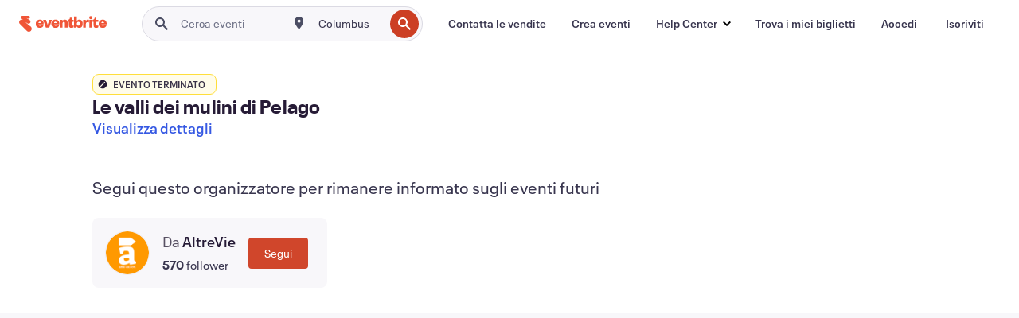

--- FILE ---
content_type: application/javascript
request_url: https://cdn.evbstatic.com/s3-build/prod/20983746559-rc2026-01-14_20.04-py27-5ec0e9c/django/js/src/jsi18n/jsi18n_it-it.js
body_size: 68871
content:


(function (globals) {

  var django = globals.django || (globals.django = {});

  
  django.pluralidx = function (n) {
    var v=n == 1 ? 0 : n != 0 && n % 1000000 == 0 ? 1 : 2;
    if (typeof(v) == 'boolean') {
      return v ? 1 : 0;
    } else {
      return v;
    }
  };
  

  
  /* gettext library */

  django.catalog = {
    "\u0004":[
      "\u0004",
      "\u0004",
      "\u0004"
    ],
    " + %(shippingAmount)s Shipping Fee":" + spedizione %(shippingAmount)s ",
    " Exclude Events":"Escludere eventi",
    " is not a valid email address.":" non \u00e8 un indirizzo e-mail valido.",
    "# Attendees":"N. partecipante",
    "${crossEventMode} Events":"${crossEventMode} eventi",
    "${number} Filters":"${number} filtri",
    "${this.getNumOfEvents()} Events":"${this.getNumOfEvents()} eventi",
    "%(amount)s% off":"%(amount)s% off",
    "%(attribute_name)s can only contain alphanumeric characters":"%(attribute_name)s pu\u00f2 contenere soltanto caratteri alfanumerici",
    "%(availableUnheldCount)s of %(totalCount)s (%(soldCount)s sold)":"%(availableUnheldCount)s di %(totalCount)s (%(soldCount)s venduti)",
    "%(card)s required":[
      "%(card)s richiesta",
      "%(card)s accettate",
      "%(card)s accettate"
    ],
    "%(count)s seat":[
      "%(count)s posto",
      "%(count)s posti",
      "%(count)s posti"
    ],
    "%(count)s ticket":[
      "%(count)s biglietto",
      "%(count)s biglietti",
      "%(count)s biglietti"
    ],
    "%(days)s %(durationDaysLabel)s %(hours)s %(durationHoursLabel)s %(minutes)s %(durationMinutesLabel)s before event ends":"%(days)s %(durationDaysLabel)s %(hours)s %(durationHoursLabel)s %(minutes)s %(durationMinutesLabel)s prima della fine dell'evento",
    "%(error)s: %(error_description)s":"%(error)s: %(error_description)s",
    "%(eventName)s - %(ticketClassName)s":"%(eventName)s - %(ticketClassName)s",
    "%(fileExtension)s with %(fileCodeSize)s codes - %(fileName)s":"%(fileExtension)s con %(fileCodeSize)s codici - %(fileName)s",
    "%(firstItemNumber)s to %(lastItemNumber)s of %(total)s %(itemName)s":"Da %(firstItemNumber)s a %(lastItemNumber)s su %(total)s %(itemName)s",
    "%(frequency)s update: %(eventName)s on %(eventStartDate)s%(venueName)s":"Aggiornamento %(frequency)s:%(eventName)s il %(eventStartDate)s%(venueName)s",
    "%(holdCostDisplay)s - %(costDisplay)s":"%(holdCostDisplay)s - %(costDisplay)s",
    "%(holdName)s Access Control":"Controllo accessi %(holdName)s",
    "%(items)s orders were added to be refunded.":"%(items)s ordini sono stati aggiunti per il rimborso.",
    "%(num_objects_created)s access codes have been added successfully.":"%(num_objects_created)s codici di accesso sono stati aggiunti.",
    "%(num_objects_created)s promo codes have been added successfully.":"%(num_objects_created)s codici promozionali sono stati aggiunti.",
    "%(num_objects_created)s public discounts have been added successfully.":"%(num_objects_created)s sconti pubblici sono stati aggiunti.",
    "%(number)s people have saved %(event_name)s":"%(number)s persone hanno salvato %(event_name)s",
    "%(number)s selected":"%(number)s selezionati",
    "%(numberOfEvents)s event":[
      "%(numberOfEvents)s evento",
      "%(numberOfEvents)s eventi",
      "%(numberOfEvents)s eventi"
    ],
    "%(number_days)s day":[
      "%(number_days)s giorno",
      "%(number_days)s giorni",
      "%(number_days)s giorni"
    ],
    "%(number_hours)s hour":[
      "%(number_hours)s ora",
      "%(number_hours)s ore",
      "%(number_hours)s ore"
    ],
    "%(number_minutes)s minute":[
      "%(number_minutes)s minuto",
      "%(number_minutes)s minuti",
      "%(number_minutes)s minuti"
    ],
    "%(page)s of %(pageCount)s":"%(page)s di %(pageCount)s",
    "%(payment_method)s accepted":"si accetta %(payment_method)s",
    "%(percent)s% (Max: %(max)s Min: %(min)s )":"%(percent)s% (Max: %(max)s Min: %(min)s)",
    "%(percentOff)s%":"%(percentOff)s%",
    "%(promoCode)s applied, but no tickets were available. ":"%(promoCode)s applicati ma non c'erano biglietti disponibili.",
    "%(promoCode)s applied. ":"%(promoCode)s applicato.",
    "%(refundRequestCount)s %(labelRefundRequestCount)s from %(eventCount)s %(labelEventCount)s":"%(refundRequestCount)s %(labelRefundRequestCount)s da %(eventCount)s %(labelEventCount)s",
    "%(remaining_quantity)s Remaining":"%(remaining_quantity)s rimanente/i",
    "%(rowName)s count":"Conteggio di %(rowName)s",
    "%(seatLabel)s count: %(unitCount)s":"Conteggio %(seatLabel)s: %(unitCount)s",
    "%(seatName)s count per %(rowName)s":"Conteggio %(seatName)s per %(rowName)s",
    "%(sold)s/%(available)s":"%(sold)s/%(available)s",
    "%(sold)s/%(total)s (%(percent)s%) Sold":"%(sold)s/%(total)s (%(percent)s%) Venduti",
    "%(soldQuantity)s Sold, %(pendingQuantity)s Pending":"%(soldQuantity)s venduti, %(pendingQuantity)s in sospeso",
    "%(team_name)s (Full)":"%(team_name)s (Completo)",
    "%(ticketCount)s %(labelTicketCount)s of %(eventCount)s %(labelEventCount)s":"%(ticketCount)s %(labelTicketCount)s su %(eventCount)s %(labelEventCount)s",
    "%(ticketCount)s %(ticketCountLabel)s | %(eventCount)s %(eventCountLabel)s":"%(ticketCount)s %(ticketCountLabel)s | %(eventCount)s %(eventCountLabel)s",
    "%(visibleItems)s":"%(visibleItems)s",
    "%(visibleItems)s / %(itemAmount)s":"%(visibleItems)s / %(itemAmount)s",
    "%s people have saved this":"%s persone hanno salvato questo",
    "\u0026 ${numOfEvents - 1} others":"e ${numOfEvents - 1} altri",
    "\u0026 1 other":"e 1 altro",
    "(%(cost_display)s + %(fee_cost)s fee + %(tax_cost)s %(taxName)s)":"(%(cost_display)s + commissione di %(fee_cost)s + %(tax_cost)s %(taxName)s)",
    "(%(cost_display)s + %(fee_cost)s fee)":"(%(cost_display)s + commissione di %(fee_cost)s)",
    "(%(cost_display)s + %(tax_cost)s %(taxName)s + no fee)":"(%(cost_display)s + %(tax_cost)s %(taxName)s + nessuna commissione)",
    "(%(cost_display)s + no fee)":"(%(cost_display)s + nessuna commissione)",
    "(Optional)":"(opzionale)",
    "(Required)":"(obbligatorio)",
    "(filtered from _MAX_ total entries)":"(filtrato da from _MAX_ total voci)",
    "(new)":"(nuovo)",
    "+ %(amount)s %(feeName)s \u0026 %(taxName)s":"+ %(amount)s %(feeName)s \u0026 %(taxName)s",
    "+ %(feeAmount)s %(feeName)s":"+ %(feeAmount)s %(feeName)s",
    "+ %(taxAmount)s %(taxName)s":"+ %(taxAmount)s %(taxName)s",
    "+%(fee)s (additional cost)":"+%(fee)s (costo aggiuntivo)",
    "0":"0",
    "0 is the artist at the top of the bill, 1 is the second, and so on":"0 \u00e8 l'artista al primo posto, 1 \u00e8 quello al secondo e cos\u00ec via",
    "1 (In case the deal includes a single recurring charge)":"1 (se l'operazione include un addebito ricorrente singolo)",
    "1 Filter":"1 filtro",
    "1. Copy the link from the input field above.":"1. Copia il link dal campo per l'inserimento qui sopra",
    "10 digits phone number required.":"Numero di telefono a 10 cifre obbligatorio.",
    "13 digits max.":"Massimo 13 cifre",
    "2. Go to \u003ca href='%(eventsUrl)s' target='_blank'\u003eEvents\u003c/a\u003e in your account and select the event you want to share.":"2. Vai a \u003ca href='%(eventsUrl)s' target='_blank'\u003eEventi\u003c/a\u003e nel tuo account e seleziona l'evento che desideri condividere.",
    "3. Find the event's ID number from the URL in your browser.":"3. Trova il numero ID dell'evento dall'URL del tuo browser.",
    "31":"31",
    "4 digits min.":"Min. 4 cifre",
    "4. Replace the copied link's ID number with the new event ID number.":"4. Sostituisci il numero ID del link copiato con il nuovo numero ID dell'evento.",
    "5. Share the promo code link!":"5. Condividi il link del codice promozionale!",
    "5~20 digits phone number required.":"Numero di telefono a 5-20 cifre obbligatorio.",
    "7~9 digits phone number required.":"Numero di telefono a 7-9 cifre obbligatorio.",
    "8 digits phone number required.":"Numero di telefono a 8 cifre obbligatorio.",
    "8~10 digits phone number required.":"Numero di telefono a 8-10 cifre obbligatorio.",
    "8~12 digits phone number required.":"Numero di telefono a 8-12 cifre obbligatorio.",
    "9 digits phone number required.":"Numero di telefono a 9 cifre obbligatorio.",
    "9~10 digits phone number required.":"Numero di telefono a 9-10 cifre obbligatorio.",
    "\u003ca href='%(sSAPOUrl)s' target='_blank'\u003eManage your payout schedule\u003c/a\u003e.":"\u003ca href='%(sSAPOUrl)s' target='_blank'\u003eGestisci la programmazione dei pagamenti\u003c/a\u003e.",
    "\u003cb\u003eShow\u003c/b\u003e":"\u003cb\u003eMostra\u003c/b\u003e",
    "\u003cdiv class=\"form__field-error\"\u003eYou are about to register to the same association\u003c/div\u003eWould you like to continue registration or \u003ca href=\"#\" class=\"js-change-team\"\u003efind a new association\u003c/a\u003e?":"\u003cdiv class=\"form__field-error\"\u003eStai per registrarti presso la stessa associazione\u003c/div\u003eDesideri proseguire la registrazione o \u003ca href=\"#\" class=\"js-change-team\"\u003etrovare una nuova associazione?\u003c/a\u003e",
    "\u003cdiv class=\"form__field-error\"\u003eYou are about to register to the same company\u003c/div\u003eWould you like to continue registration or \u003ca href=\"#\" class=\"js-change-team\"\u003efind a new company\u003c/a\u003e?":"\u003cdiv class=\"form__field-error\"\u003eStai per registrarti presso la stessa societ\u00e0\u003c/div\u003eDesideri proseguire la registrazione o \u003ca href=\"#\" class=\"js-change-team\"\u003etrovare una nuova societ\u00e0?\u003c/a\u003e",
    "\u003cdiv class=\"form__field-error\"\u003eYou are about to register to the same group\u003c/div\u003eWould you like to continue registration or \u003ca href=\"#\" class=\"js-change-team\"\u003efind a new group\u003c/a\u003e?":"\u003cdiv class=\"form__field-error\"\u003eStai per registrarti presso lo stesso gruppo\u003c/div\u003eDesideri proseguire la registrazione o \u003ca href=\"#\" class=\"js-change-team\"\u003etrovare un nuovo gruppo?\u003c/a\u003e",
    "\u003cdiv class=\"form__field-error\"\u003eYou are about to register to the same organization\u003c/div\u003eWould you like to continue registration or \u003ca href=\"#\" class=\"js-change-team\"\u003efind a new organization\u003c/a\u003e?":"\u003cdiv class=\"form__field-error\"\u003eStai per registrarti presso la stessa organizzazione\u003c/div\u003eDesideri proseguire la registrazione o \u003ca href=\"#\" class=\"js-change-team\"\u003etrovare una nuova organizzazione?\u003c/a\u003e",
    "\u003cdiv class=\"form__field-error\"\u003eYou are about to register to the same team\u003c/div\u003eWould you like to continue registration or \u003ca href=\"#\" class=\"js-change-team\"\u003efind a new team\u003c/a\u003e?":"\u003cdiv class=\"form__field-error\"\u003eStai per registrarti presso lo stesso team\u003c/div\u003eDesideri proseguire la registrazione o \u003ca href=\"#\" class=\"js-change-team\"\u003etrovare un nuovo team?\u003c/a\u003e",
    "\u003cspan class=\"sales__sold-count\"\u003e%(quantity)s\u003c/span\u003e\u003cspan class=\"sales__unit-count\"\u003e/%(total_units)s (%(sold_percent)s%) Sold\u003c/span\u003e":"\u003cspan class=\"sales__sold-count\"\u003e%(quantity)s\u003c/span\u003e\u003cspan class=\"sales__unit-count\"\u003e/%(total_units)s (%(sold_percent)s%) venduti\u003c/span\u003e",
    "\u003cstrong\u003eYour card will be charged %(chargeAmountForOrganizer)s\u003c/strong\u003e to cover the cost of refunding the buyer. Do not enter the buyers card number. Eventbrite refunds the fees portion of this order.":"\u003cstrong\u003eAlla tua carta sar\u00e0 addebitato %(chargeAmountForOrganizer)s\u003c/strong\u003e per coprire il costo del rimborso dell'acquirente. Non inserire il numero di carta degli acquirenti. Eventbrite rimborsa la parte relativa alle commissioni di questo ordine.",
    "\u003cstrong\u003eYour card will be charged %(chargeAmountForOrganizer)s\u003c/strong\u003e to cover the cost of refunding the buyer. Do not enter the buyers card number. Eventbrite's fees are nonrefundable.":"\u003cstrong\u003eAlla tua carta sar\u00e0 addebitato %(chargeAmountForOrganizer)s\u003c/strong\u003e per coprire il costo del rimborso dell'acquirente. Non inserire il numero di carta degli acquirenti. Le commissioni di Eventbrite non sono rimborsabili.",
    "A %(discountAmount)s discount is available.":"\u00c8 disponibile uno sconto di %(discountAmount)s.",
    "A best available selling order is applied to the seats, based on where you place the focal point.":"Ai posti viene assegnato un ordine di vendita secondo il miglior posto disponibile, in base alla posizione del punto centrale.",
    "A new group of tickets":"Un nuovo gruppo di biglietti",
    "A payment method already exists for the payout information that you have provided. Please use that instead.":"Esiste gi\u00e0 un metodo di pagamento collegato alle informazioni di pagamento che hai fornito. Usa quello.",
    "A problem occurred. Please try again.":"Si \u00e8 verificato un problema. Riprova.",
    "A subject is required.":"L'oggetto \u00e8 obbligatorio.",
    "ABN (Tax ID)":"ABN (Codice fiscale)",
    "ABN should be 11 digits long.":"L'ABN deve essere di 11 cifre.",
    "ALL events ALL tickets":"TUTTI gli eventi TUTTI i biglietti",
    "Accept":"Accetta",
    "Access Code":"Codice di accesso",
    "Access Codes Applied":"Codici di accesso applicati",
    "Access Control":"Controllo accessi",
    "Access code":"Codice di accesso",
    "Access codes":"Codici di accesso",
    "Access codes deleted.":"Codici di accesso eliminati.",
    "Access your account":"Accedi al tuo account",
    "Accessories":"Accessori",
    "Account Ending":"Account che finisce in",
    "Account Nickname":"Nickname dell'account",
    "Account Number":"Numero di conto",
    "Account for %(event_name)s:":"Account per %(event_name)s:",
    "Account holder information":"Informazioni sul titolare del conto",
    "Account number":"Numero di conto",
    "Account number (18 digits)":"Numero di conto (18 cifre)",
    "Account number (Up to 35 digits)":"Numero di conto (fino a 35 cifre)",
    "Account number (up to 8 digits)":"Numero di conto (fino a 8 cifre)",
    "Account number cannot be greater than 12 digits":"Il numero di conto non pu\u00f2 superare le 12 cifre",
    "Account number does not match":"Il numero di conto corrente non \u00e8 valido",
    "Account number is a 4 to 13 digit number followed by a 2 digit suffix which could include X or P.":"Il numero di conto \u00e8 un numero composto da 4 a 13 cifre seguito da un suffisso di 2 caratteri che pu\u00f2 comprendere X o P.",
    "Actions":"Azioni",
    "Activate":"Attivare",
    "Activate your account to continue":"Per continuare, attiva il tuo account",
    "Activate your account to continue.":"Per continuare, attiva il tuo account.",
    "Activating transfers enables collecting attendee details for each ticket":"Attivando i trasferimenti si abilita la raccolta dei dettagli dei partecipanti per ogni biglietto",
    "Active":"Attivo",
    "Active ":"Attivo",
    "Active:":"Attivo:",
    "Actual status:":"Stato corrente:",
    "Add":"Aggiungi",
    "Add Attendee Purchase":"Aggiungi acquisto partecipante",
    "Add Attendees":"Aggiungi partecipanti",
    "Add Card":"Aggiungi carta",
    "Add Conversion Event":"Aggiungi evento di conversione",
    "Add Email Report":"Aggiungi rapporto e-mail",
    "Add Hold":"Aggiungi biglietto opzionato",
    "Add New Payment":"Aggiungi nuovo pagamento",
    "Add New Payout Method":"Aggiungi nuovo metodo di pagamento",
    "Add Payout Method":"Aggiungi metodo di pagamento",
    "Add Pixel":"Aggiungi pixel",
    "Add Placement":"Aggiungi posizionamento",
    "Add Standard Event":"Aggiungi evento standard",
    "Add Ticket":"Aggiungi biglietto",
    "Add Tier":"Aggiungi fascia",
    "Add a conversion event by selecting what page you want your pixel to fire on and adding the URL to your image pixel. This URL always starts with https:// and is the full URL within the quotes.":"Aggiungi un evento di conversione selezionando la pagina in cui vuoi far comparire il pixel immagine e aggiungendo l'URL al tuo pixel immagine. Questo URL inizia sempre con https:// ed \u00e8 l'intero URL racchiuso tra virgolette.",
    "Add a note to the buyer":"Aggiungi una nota per l'acquirente",
    "Add a section":"Aggiungi una sezione",
    "Add a single website conversion by adding the \"trackPid\" from a Single Event Website Tag":"Aggiungi la funzione di conversione al singolo sito web aggiungendo \"trackPid\" dal tag Single Event Website",
    "Add a table":"Aggiungi un tavolo",
    "Add an object":"Aggiungi un oggetto",
    "Add and position sections, tables, and other objects to match your venue.":"Aggiungi e posiziona sezioni, tavoli e altri oggetti in modo che corrispondano al tuo locale.",
    "Add artist":"Aggiungi artista",
    "Add attendees":"Aggiungi partecipanti",
    "Add holds here. This will allow you to reserve parts of your inventory for special purposes or to simply hold from sale.":"Aggiungi gli opzionati qui. Ci\u00f2 ti consentir\u00e0 di riservare parte del tuo inventario per scopi speciali o semplicemente di sospenderne la vendita.",
    "Add language":"Aggiungi lingua",
    "Add new card":"Aggiungi nuova carta",
    "Add new payout method":"Aggiungi nuovo metodo di pagamento",
    "Add new pixel":"Aggiungi nuovo pixel",
    "Add performance":"Aggiungi esibizione",
    "Add text":"Aggiungi testo",
    "Add this event to Facebook":"Aggiungi questo evento a Facebook",
    "Add tickets and set a price here. Use the canvas to select an entire section or specific seats and assign a ticket.":"Aggiungi biglietti e imposta il prezzo qui. Usa l'area di disegno per selezionare un'intera sezione o posti specifici e assegnare un biglietto",
    "Add to Calendar":"Aggiungi al calendario",
    "Add to group":"Aggiungi al gruppo",
    "Add universal tracking by adding the \"trackPid\" from your Universal Website Tag":"Aggiungi la funzione di tracciabilit\u00e0 universale aggiungendo \"trackPid\" dal tuo tag Universal Website",
    "Add up to %(maxNumRecipients)s email addresses. Separate multiple emails with commas.":"Aggiungi fino a %(maxNumRecipients)s indirizzi e-mail. Separa le diverse e-mail usando le virgole.",
    "Add up to %(maxQuickStartSectionSeats)s seats.":"Aggiungi fino a %(maxQuickStartSectionSeats)s posti",
    "Add up to %(maxQuickStartSections)s sections.":"Aggiungi fino a %(maxQuickStartSections)s sezioni",
    "Add up to %(maxQuickStartTableSeats)s seats.":"Aggiungi fino a %(maxQuickStartTableSeats)s posti.",
    "Add up to %(maxQuickStartTables)s tables.":"Aggiungi fino a %(maxQuickStartTables)s tavoli",
    "Add up to %(maxRows)s rows.":"Aggiungi fino a %(maxRows)s file.",
    "Add up to %(maximumEndSeatCount)s end seats.":"Aggiungi fino a %(maximumEndSeatCount)s posti a capotavola.",
    "Add up to %(sectionMaxSeats)s seats.":"Aggiungi fino a %(sectionMaxSeats)s posti",
    "Add up to %(tableMaxSeats)s seats.":"Aggiungi fino a %(tableMaxSeats)s posti",
    "Add your card to issue refund":"Aggiungi la tua carta per emettere il rimborso",
    "Add-ons sold":"Moduli aggiuntivi venduti",
    "Additional Item Image":"Immagine articolo aggiuntivo",
    "Additional Settings":"Impostazioni aggiuntive",
    "Address":"Indirizzo",
    "Address 2":"Indirizzo 2",
    "Address is required":"Indirizzo obbligatorio",
    "Address must be less than 100 characters long":"L'indirizzo pu\u00f2 contenere un massimo di 100 caratteri",
    "Admin Refund Requests":"Gestione richieste di rimborso",
    "Adult":"Film per adulti",
    "Advanced reports":"Report avanzati",
    "After each event":"Dopo ogni evento",
    "After registering for your event, attendees will see an onscreen message until they navigate away from the page. Add special instructions or other useful information here, but also add important information in the Customize Email section so the attendee can access it later.":"Dopo essersi registrati al tuo evento, i partecipanti visualizzeranno un messaggio sullo schermo finch\u00e9 non navigheranno in un'altra pagina. Aggiungi informazioni speciali o altre informazioni utili qui, ma aggiungi anche le informazioni importanti nella sezione Personalizza e-mail in modo tale che il partecipante possa accedervi anche successivamente.",
    "Air":"Mezzi aerei",
    "Alignment":"Allineamento",
    "All":"Tutto",
    "All Categories":"Tutte le categorie",
    "All Events":"Tutti gli eventi",
    "All Reports":"Tutti i rapporti",
    "All Tickets":"Tutti i biglietti",
    "All charges \u0026 credits":"Tutti gli addebiti e accrediti",
    "All ended events":"Tutti gli eventi terminati",
    "All events":"Tutti gli eventi",
    "All events selected must have been created after %(startDate)s":"Tutti gli eventi selezionati devono essere stati creati dopo il %(startDate)s",
    "All fees included in price":"Tutte le commissioni incluse nel prezzo",
    "All fields marked with * are required.":"Tutti i campi marcati con * sono obbligatori.",
    "All live events":"Tutti gli eventi in corso",
    "All order information is tracked automatically on order confirmation through the website action called \"Website Purchases\"":"Tutte le informazioni dell'ordine sono monitorate automaticamente nella conferma dell'ordine attraverso l'azione del sito web chiamata \"Acquisti da sito web\".",
    "All seats have a selling order.":"Tutti i posti hanno un ordine di vendita.",
    "All seats have a ticket type.":"Tutti i posti hanno un tipo di biglietto.",
    "All seats have a tier assigned.":"Tutti i posti hanno una fascia.",
    "All seats have best available selling order.":"Tutti i posti hanno un ordine di vendita secondo il miglior posto disponibile.",
    "All seats need a selling order.":"Tutti i posti richiedono un ordine di vendita.",
    "All seats need a ticket type assigned to continue.":"\u00c8 necessario assegnare una tipologia di biglietto a tutti i posti per continuare.",
    "All seats need a ticket type assigned.":"\u00c8 necessario assegnare un tipo di biglietto a tutti i posti.",
    "All seats need a ticket type.":"Tutti i posti richiedono un tipo di biglietto.",
    "All seats need a tier assigned.":"\u00c8 necessario assegnare una fascia a tutti i posti.",
    "All seats need to be assigned to a tier to continue.":"\u00c8 necessario assegnare una fascia a tutti i posti per continuare.",
    "All statuses":"Tutti gli stati",
    "All tickets":"Tutti i biglietti",
    "All tickets (paid, atd, online, etc.)":"Tutti i biglietti (a pagamento, venduti all'entrata, online, ecc.)",
    "All tickets in the current event":"Tutti i biglietti nell'evento corrente",
    "All time":"Sempre",
    "All unused codes across ALL your events":"Tutti i codici non utilizzati per TUTTI gli eventi",
    "All unused codes in the current event":"Tutti i codici non utilizzati nell'evento corrente.",
    "All unused multi-event codes across ALL your events":"Tutti i codici multi-evento non utilizzati per TUTTI gli eventi",
    "Allow":"Consenti",
    "Allow From":"Consenti da",
    "Allow To":"Consenti a",
    "Allow refunds below balance":"Consenti rimborsi con saldo negativo",
    "Allow ticket changes":"Consenti modifiche ai biglietti",
    "Allowed":"Consentito",
    "Allowed From":"Consentito da",
    "Allowed To":"Consentito a",
    "Already have an account?":"Disponi gi\u00e0 di un account?",
    "Already in group":"Gi\u00e0 nel gruppo",
    "Also add":"Aggiungi anche",
    "Altering or adding a promotional code at this time will remove items in the cart. Do you wish to proceed?":"La modifica o l'aggiunta di un codice promozionale in questo momento comporta la rimozione degli articoli dal carrello. Desideri continuare?",
    "Alternate resolution offered":"Offerta soluzione alternativa",
    "Alternative":"Musica alternativa",
    "Alumni":"Ex studenti",
    "American Express":"American Express",
    "American Football":"Football",
    "Amex":"Amex",
    "Amount":"Importo",
    "Amount Charged":"Importo addebitato",
    "Amount Owed":"Importo dovuto",
    "Amount Owed (before Charges and Credits)":"Importo dovuto (al netto di addebiti e accrediti)",
    "Amount Requested: %(amountRequested)s":"Importo richiesto: %(amountRequested)s",
    "Amount processed":"Importo elaborato",
    "An error has occurred while processing your card. Please try again, use another card, or \u003ca style=\"{style}\" href=\"{url}\"\u003eadd funds to the event\u003c/a\u003e.":"Si \u00e8 verificato un errore durante l'elaborazione della tua carta. Riprova, usa un'altra carta oppure \u003ca style=\"{style}\" href=\"{url}\"\u003eaggiungi fondi all'evento\u003c/a\u003e.",
    "An error occured checking this email address.":"Si \u00e8 verificato un errore durante la verifica di questo indirizzo e-mail.",
    "An event expert will get in touch as soon as possible. In the meantime, try Eventbrite Professional.":"Un esperto di eventi ti contatter\u00e0 a breve. Nel frattempo, prova Eventbrite Professional",
    "An unknown error occurred while uploading your image. Please try again.":"Si \u00e8 verificato un errore sconosciuto durante il caricamento dell\u2019immagine. Riprova.",
    "Animal Welfare":"Protezione degli animali",
    "Anime":"Anime",
    "Anime \u0026 Comics":"Anime e fumetti",
    "Anime/Comics":"Anime/Fumetti",
    "Any order was added.":"Non \u00e8 stato aggiunto alcun ordine.",
    "Appearance":"Incontro",
    "Appearance or Signing":"Incontro o firma",
    "Apple iCal":"Apple iCal",
    "Application Link":"Link dell'applicazione",
    "Applied Charges:":"Addebiti applicati:",
    "Applies to all events all tickets":"Si applica a TUTTI gli eventi e a TUTTI i biglietti",
    "Apply":"Applica",
    "Apply Code":"Applicare codice",
    "Apply for scheduled payouts":"Aderisci ai pagamenti programmati",
    "Apply the indicated configuration whenever and wherever possible. Both Ticket availability and expirations may vary as we approach the start date of the event to ensure proper processing.":"Applica la configurazione indicata quando e dove possibile. Sia la disponibilit\u00e0 dei biglietti sia le scadenze possono variare con l'avvicinarsi della data di inizio dell'evento, al fine di garantire un'elaborazione corretta.",
    "Apply this code across your entire inventory (past, current and future events)":"Applica questo codice all'intero inventario (eventi passati, correnti e futuri)",
    "Apr":"apr",
    "April":"aprile",
    "Are you sure to disable this charge schedule? Please remember that this action is not reversible.":"Confermi la disabilitazione di questa programmazione di addebiti? Ricorda che questa azione non si pu\u00f2 annullare. ",
    "Are you sure you want to cancel this order?":"Sei sicuro di voler eliminare questo ordine?",
    "Are you sure you want to check in this attendee?":"Sei sicuro di voler eseguire il check-in di questo partecipante?",
    "Are you sure you want to check out this attendee?":"Sei sicuro di voler eseguire il check-out di questo partecipante?",
    "Are you sure you want to delete the association between this ticket and the ticket group? (This will be processed immediately and cannot be undone. However the ticket group will not be removed.)":"Confermi di voler eliminare l'associazione tra questo biglietto e il gruppo di biglietti? (L'elaborazione sar\u00e0 immediata e non potr\u00e0 essere annullata. Tuttavia il gruppo di biglietti non sar\u00e0 rimosso.)",
    "Are you sure you want to delete this discount/access code? (This cannot be undone).":"Sei sicuro di voler eliminare questo sconto/codice di accesso? (Quest'azione sar\u00e0 irreversibile).",
    "Are you sure you want to delete this performance? Please remember that this action is not reversible.":"Confermi di voler eliminare queste performance? Ricorda che questa azione non si pu\u00f2 annullare. ",
    "Are you sure you want to delete this pixel?":"Confermi di voler cancellare questo pixel?",
    "Are you sure you want to delete this reminder email ? This cannot be undone.":"Sei sicuro di voler cancellare questa e-mail di sollecito? Questo sar\u00e0 irreversibile.",
    "Are you sure you want to delete your image?":"Eliminare questa immagine?",
    "Are you sure you want to disconnect %(app_name)s?":"Sei sicuro/a di voler disconnettere %(app_name)s?",
    "Are you sure you want to leave this page without saving your changes?":"Uscire da questa pagina senza salvare le modifiche?",
    "Are you sure you want to release tickets to this %(release_amount)s selected record?":[
      "Emettere i bliglietti a %(release_amount)s partecipante selezionato?",
      "Emettere i bliglietti ai %(release_amount)s partecipanti selezionati?",
      "Emettere i bliglietti ai %(release_amount)s partecipanti selezionati?"
    ],
    "Are you sure you want to remove this %(number_records)s record?\n":[
      "Rimuovere questo %(number_records)s record?\n",
      "Rimuovere questi %(number_records)s record?\n",
      "Rimuovere questi %(number_records)s record?\n"
    ],
    "Are you sure you want to remove this item?":"Sei sicuro di voler rimuovere questo articolo?",
    "Are you sure you want to remove:":"Sei sicuro di voler rimuovere:",
    "Are you sure you want to unverify this user? This will automatically disassociate any artist from the user's events.":"Confermi di voler annullare la verifica di questo utente? Cos\u00ec facendo disassocerai automaticamente qualsiasi artista dagli eventi dell'utente.",
    "Are you sure you want to update this discount?":"Sei sicuro di voler aggiornare questo sconto?",
    "Are you sure you wish to delete your profile picture?":"Sei sicuro di voler eliminare la tua immagine dal profilo?",
    "Are you sure you wish to remove this image?":"Sei sicuro di voler rimuovere questa immagine?",
    "Are you sure? There's no going back!":"Sicuro? L'operazione non pu\u00f2 essere annullata.",
    "Artist":"Artista",
    "Artist ID":"ID artista",
    "Artist IDs":"ID artisti",
    "Artist Photo":"Foto artista",
    "Artist autocomplete":"Completamento automatico Artista",
    "Artist not found":"Artista non trovato",
    "Artist's Biography":"Biografia dell'artista",
    "Artist's Genres":"Generi dell'artista",
    "Artist's Name":"Nome dell'artista",
    "Artist's Name:":"Nome dell'artista:",
    "Artist's Social Media Images":"Immagini dei social media dell'artista",
    "Artist's Social Media Link Type":"Tipo di link ai social media dell'artista",
    "Artist's Social Media Link Url":"URL dei social media dell'artista",
    "Artist's Social Media Links":"Link ai social media dell'artista",
    "Artist's name":"Nome dell'artista",
    "Artists Status":"Stato degli artisti",
    "Artists list":"Elenco artisti",
    "Arts":"Arte",
    "As a reminder, your request was outside of the event's refund policy. The organizer will respond at their discretion.":"Ti ricordiamo che la tua richiesta esulava dalla politica di rimborso dell'evento. L'organizzatore risponder\u00e0 a sua discrezione.",
    "Assign":"Assegna",
    "Assign Holds":"Assegna gli opzionati",
    "Assigned":"Assegnato",
    "Assigned Seating":"Posti assegnati",
    "Assigned to Date":"Assegnato alla data",
    "Association":"Associazione",
    "Association Name":"Nome associazione",
    "Association name":"Nome associazione",
    "Association:":"Associazione:",
    "At least one metric is required.":"\u00c8 richiesta almeno una metrica.",
    "At least one recipient email is required.":"\u00c8 richiesta almeno un'e-mail del destinatario.",
    "At least one seat needs to be defined.":"\u00c8 necessario definire almeno un posto.",
    "At least one ticket type needs to be defined and assigned to seats.":"\u00c8 necessario definire almeno un tipo di biglietto e assegnarlo ai posti.",
    "At least one tier needs to be defined and assigned to seats.":"\u00c8 necessario definire almeno una fascia e assegnarla ai posti.",
    "At this time, we don\u2019t allow fees on transfers. To complete a transfer, set the price difference and transfer fee to {currencySymbol}0. Then select \"Update\" to continue.":"Al momento, non ammettiamo commissioni sui trasferimenti. Per completare un trasferimento, imposta la differenza di prezzo e la commissione di trasferimento su 0 {currencySymbol}. Quindi seleziona \u00abAggiorna\u00bb per continuare.",
    "Attended":"Ha partecipato",
    "Attendee":"Partecipante",
    "Attendee %(attendeeNum)s":"Il partecipante %(attendeeNum)s",
    "Attendee Details":"Informazioni sul partecipante",
    "Attendee ID":"ID partecipante",
    "Attendee List":"Elenco partecipanti",
    "Attendee Name":"Nome partecipante",
    "Attendee Status:":"Stato partecipante:",
    "Attendees":"Partecipanti",
    "Attendees are \u003cspan class='text-body--significant'\u003eNOT\u003c/span\u003e allowed to transfer their registration between this event and another event.":"Ai partecipanti \u003cspan class='text-body--significant'\u003eNON\u003c/span\u003e \u00e8 consentito trasferire la registrazione tra questo evento e un altro evento.",
    "Attendees are \u003cspan class='text-body--significant'\u003eNOT\u003c/span\u003e allowed to transfer their registration.":"Ai partecipanti \u003cspan class='text-body--significant'\u003eNON\u003c/span\u003e \u00e8 consentito trasferire la registrazione.",
    "Attendees are allowed to transfer their registration, with the exception of reserved seating events.":"I partecipanti possono trasferire la registrazione ad eccezione degli eventi con posti riservati.",
    "Attendees can transfer their registration between this event and another event, with the exception of reserved seating events.":"I partecipanti possono trasferire la registrazione tra questo evento e un altro evento ad eccezione degli eventi con posti riservati.",
    "Attending":"Parteciper\u00e0",
    "Attraction":"Attrazione",
    "Audit Charge Schedules from Creator":"Controlla programmazione addebiti dal creatore",
    "Aug":"ago",
    "August":"agosto",
    "Authorization error.":"Errore di autorizzazione.",
    "Auto":"Auto",
    "Auto, Boat \u0026 Air":"Auto, barca e aereo",
    "Automatic":"Automatico",
    "Availability":"Disponibilit\u00e0",
    "Available":"Disponibile",
    "Available Ticket":[
      "Biglietto disponibile:",
      "Biglietti disponibili: %(itemAmount)s",
      "Biglietti disponibili: %(itemAmount)s"
    ],
    "Available holds":"Opzionati disponibili",
    "Available inventory":"Inventario disponibile",
    "BIC number":"Codice BIC",
    "BIC number does not match":"Il codice BIC non \u00e8 valido",
    "BN (Tax ID)":"BN (Codice fiscale)",
    "BRN (Tax ID)":"BRN (Codice fiscale)",
    "BRN should be 8 digits long.":"Il BRN deve essere di 8 cifre.",
    "BSB number (6 digits)":"Numero BSB (6 cifre)",
    "BSB number does not match":"Il codice BSB non \u00e8 valido",
    "Baby":"Beb",
    "Back":"Indietro",
    "Back to Orders":"Torna agli ordini",
    "Back to my tickets":"Torna ai miei biglietti",
    "Back to venue designer":"Torna al designer del locale",
    "Bad format. Must be NNNNN-NNN.":"Formato errato. Deve essere NNNNN-NNN.",
    "Bad gateway.":"Gateway errato.",
    "Bad news - the waitlist is now full.":"Brutte notizie - la lista d'attesa \u00e8 al completo.",
    "Balance: %(balance)s":"Saldo: %(balance)s",
    "Ballet":"Balletto",
    "Bank Code (6 digits)":"Codice banca (6 cifre)",
    "Bank Code does not match":"Il codice bancario non corrisponde",
    "Bank ID \u0026 Bank Name":"ID banca e nome banca",
    "Bank account information":"Informazioni sul conto bancario",
    "Bank id":"ID banca",
    "Bank name":"Nome banca",
    "Bank transit number (5 digits)":"Codice di transito banca (5 cifre)",
    "Bar":"Bar",
    "Barcode":"Codice a barre",
    "Barcode #":"N. codice a barre",
    "Baseball":"Baseball",
    "Based on the quantity selected we are unable to seat your group together. Please try a smaller quantity.":"In base alla quantit\u00e0 selezionata non siamo in grado di far sedere il tuo gruppo insieme. Prova con una quantit\u00e0 inferiore.",
    "Basic reports":"Rapporti di base",
    "Basketball":"Basket",
    "Bathroom":"Bagno",
    "Be the first to register for your association, or register someone else.":"Registrati per primo nella tua associazione o registra qualcun altro.",
    "Be the first to register for your company, or register someone else.":"Registrati per primo nella tua azienda o registra qualcun altro.",
    "Be the first to register for your group, or register someone else.":"Registrati per primo nel tuo gruppo o registra qualcun altro.",
    "Be the first to register for your organization, or register someone else.":"Registrati per primo nella tua organizzazione o registra qualcun altro.",
    "Be the first to register for your team, or register someone else.":"Registrati per primo nel tuo team o registra qualcun altro.",
    "Beauty":"Bellezza",
    "Beer":"Birra",
    "Best Available":"Migliori disponibili",
    "Bi-Weekly (1st \u0026 15th)":"Bimensile (1 e 15)",
    "Bidirectional":"Bidirezionale",
    "Billing Postal Code:":"CAP di fatturazione:",
    "Biography:":"Biografia:",
    "Biotech":"Biotecnologia",
    "Birth day required.":"Data di nascita obbligatoria.",
    "Birth day should be between 1 and 31.":"Il giorno della di nascita deve essere un numero compreso tra  1 e 31.",
    "Birth month required.":"Mese di nascita richiesto.",
    "Birth month should be between 1 and 12.":"Il mese di nascita deve essere un numero compreso tra  1 e 12.",
    "Birth year required.":"Anno di nascita richiesto.",
    "Birth year should be between 1910 and 18 years ago.":"L'anno di nascita deve essere un numero compreso tra il  1910 e 18 anni fa.",
    "Blank Canvas":"Area vuota",
    "Blues \u0026 Jazz":"Blues e jazz",
    "Boat":"Barche",
    "Boleto will be available as a payment method for this event until: ":"I Boleto saranno disponibili come metodi di pagamento per l'evento fino al:",
    "Boletos":"Boletos",
    "Books":"Libri",
    "Box Office Ticket Sales":"Vendite biglietti box office",
    "Boxing":"Boxe",
    "Branch Code":"Codice filiale",
    "Bridal":"Abiti da sposa",
    "Browse":"Sfoglia",
    "Browse \u0026 select your CSV file":"Sfoglia e seleziona il tuo file CSV",
    "Buddhism":"Buddismo",
    "Bummer! This association is full. Please join a different association.":"L'associazione \u00e8 al completo. Unisciti a un'associazione diversa.",
    "Bummer! This company is full. Please join a different company.":"L'azienda \u00e8 al completo. Unisciti a un'azienda diversa.",
    "Bummer! This group is full. Please join a different group.":"Il gruppo \u00e8 al completo. Unisciti a un gruppo diverso.",
    "Bummer! This name is already taken.":"Peccato! Questo nome esiste gi\u00e0.",
    "Bummer! This organization is full. Please join a different organization.":"L'organizzazione \u00e8 al completo. Unisciti a un'organizzazione diversa.",
    "Bummer! This team is full. Please join a different team.":"Il team \u00e8 al completo. Unisciti a un team diverso.",
    "Bummer, no more tickets available. Those tickets don't support single ticket transfers.":"Peccato! Non ci sono pi\u00f9 biglietti disponibili. Quei biglietti non supportano i singoli trasferimenti di biglietto.",
    "Bummer. Looks like registration for this event is not available.":"Ci dispiace, ma non \u00e8 possibile fare la registrazione per questo evento.",
    "Bummer. Looks like the registration type you chose is no longer available. Please select a different registration type and try again.":"Ci dispiace, ma la tipologia di registrazione selezionata non \u00e8 pi\u00f9 disponibile. Prova a selezionare un'altra tipologia di registrazione.",
    "Bummer. Looks like the ticket type you chose is no longer available. Please select a different ticket type and try again.":"Ci dispiace, ma la tipologia di biglietto selezionata non \u00e8 pi\u00f9 disponibile. Prova a selezionare un'altra tipologia di biglietto.",
    "Business":"Affari",
    "Business \u0026 Professional":"Aziende e professionisti",
    "Business type":"Tipo di attivit\u00e0",
    "Business type is not valid.":"Tipo di azienda non valido.",
    "By Event Ids":"Per ID evento",
    "By File":"Per file",
    "By Order Ids":"Per ID ordine",
    "By Org Request: Non-Fraud Refunded":"Da richiesta org.: ordine non fraudolento rimborsato",
    "By clicking 'Sign Up', I confirm that I agree with the Eventbrite \u003ca href=\"%s/tos\" target=\"_blank\"\u003eterms of service\u003c/a\u003e, \u003ca href=\"%s/privacypolicy\" target=\"_blank\"\u003eprivacy policy\u003c/a\u003e, and \u003ca href=\"%s/cookies\" target=\"_blank\"\u003ecookie policy\u003c/a\u003e.":"Facendo clic su 'Iscriviti', confermo di accettare i \u003ca href=\"%s/tos\" target=\"_blank\"\u003etermini di servizio\u003c/a\u003e, l'\u003ca href=\"%s/privacypolicy\" target=\"_blank\"\u003einformativa sulla privacy\u003c/a\u003e e la \u003ca href=\"%s/tos\" target=\"_blank\"\u003epolitica sui cookie\u003c/a\u003e di Eventbrite.",
    "By clicking \u201cSubmit Refund Request\u201d, a Credit will be issued directly to you by the event organizer in lieu of an\n                                    original payment method refund. A Credit is only usable for a future event with this organizer and may be subject to an\n                                    expiration date. If you have any questions about your Credit, please contact the event organizer.":"Facendo clic su \u201cInvia richiesta di rimborso\u201d, riceverai un credito emesso direttamente dall'organizzatore dell'evento in sostituzione di\n                                    un rimborso con il metodo di pagamento originale. I crediti sono utilizzabili soltanto per eventi futuri dello stesso organizzatore e potrebbero avere una\n                                    data di scadenza. In caso di domande sul tuo credito, contatta l'oranizzatore.",
    "By performing this transfer, you are going over the remaining ticket capacity. Are you sure you want to continue this transfer?":"Effettuando questo trasferimento, stai superando la capienza di biglietti rimanente. Continuare con questo trasferimento?",
    "By signing up, I agree to Eventbrite's \u003ca href=\"/tos\" target=\"_blank\"  data-event-action=\"Tos\" data-event-category=\"signup\"\u003eterms of service\u003c/a\u003e, \u003ca href=\"/privacypolicy\" target=\"_blank\"  data-event-action=\"PrivacyPolicy\" data-event-category=\"signup\"\u003eprivacy policy\u003c/a\u003e, and \u003ca href=\"/community-guidelines\" target=\"_blank\"  data-event-action=\"CommunityGuidelines\" data-event-category=\"signup\"\u003ecommunity guidelines\u003c/a\u003e and consent to receiving marketing communications from Eventbrite.":"Iscrivendomi, confermo di accettare i \u003ca href=\"/tos\" target=\"_blank\"  data-event-action=\"Tos\" data-event-category=\"signup\"\u003etermini di servizio\u003c/a\u003e, \u003ca href=\"/privacypolicy\" target=\"_blank\"  data-event-action=\"PrivacyPolicy\" data-event-category=\"signup\"\u003el'informativa sulla privacy\u003c/a\u003e e le \u003ca href=\"/community-guidelines\" target=\"_blank\"  data-event-action=\"CommunityGuidelines\" data-event-category=\"signup\"\u003elinee guida della comunit\u00e0\u003c/a\u003e di Eventbrite e acconsento alla ricezione di comunicazioni di marketing da Eventbrite.",
    "By signing up, I agree to Eventbrite's \u003ca href=\"/tos\" target=\"_blank\"  data-event-action=\"Tos\" data-event-category=\"signup\"\u003eterms of service\u003c/a\u003e, \u003ca href=\"/privacypolicy\" target=\"_blank\"  data-event-action=\"PrivacyPolicy\" data-event-category=\"signup\"\u003eprivacy policy\u003c/a\u003e, and \u003ca href=\"/community-guidelines\" target=\"_blank\"  data-event-action=\"CommunityGuidelines\" data-event-category=\"signup\"\u003ecommunity guidelines\u003c/a\u003e.":"Iscrivendomi, confermo di accettare i \u003ca href=\"/tos\" target=\"_blank\"  data-event-action=\"Tos\" data-event-category=\"signup\"\u003etermini di servizio\u003c/a\u003e, \u003ca href=\"/privacypolicy\" target=\"_blank\"  data-event-action=\"PrivacyPolicy\" data-event-category=\"signup\"\u003el'informativa sulla privacy\u003c/a\u003e e le \u003ca href=\"/community-guidelines\" target=\"_blank\"  data-event-action=\"CommunityGuidelines\" data-event-category=\"signup\"\u003elinee guida della comunit\u00e0\u003c/a\u003e di Eventbrite.",
    "By signing up, I agree to Eventbrite's \u003ca href=\"/tos\" target=\"_blank\" data-event-action=\"Tos\" data-event-category=\"signup\"\u003eterms of service\u003c/a\u003e, \u003ca href=\"/privacypolicy\" target=\"_blank\" data-event-action=\"PrivacyPolicy\" data-event-category=\"signup\"\u003eprivacy policy\u003c/a\u003e, and \u003ca href=\"/community-guidelines\" target=\"_blank\" data-event-action=\"CommunityGuidelines\" data-event-category=\"signup\"\u003ecommunity guidelines\u003c/a\u003e and consent to receiving marketing communications from Eventbrite.":"Iscrivendomi, confermo di accettare i \u003ca href=\"/tos\" target=\"_blank\" data-event-action=\"Tos\" data-event-category=\"signup\"\u003etermini di servizio\u003c/a\u003e, \u003ca href=\"/privacypolicy\" target=\"_blank\" data-event-action=\"PrivacyPolicy\" data-event-category=\"signup\"\u003el'informativa sulla privacy\u003c/a\u003e e le \u003ca href=\"/community-guidelines\" target=\"_blank\" data-event-action=\"CommunityGuidelines\" data-event-category=\"signup\"\u003elinee guida della comunit\u00e0\u003c/a\u003e di Eventbrite e acconsento alla ricezione di comunicazioni di marketing da Eventbrite.",
    "CANCEL":"ANNULLA",
    "CAPTCHA is required.":"Il codice CAPTCHA \u00e8 obbligatorio",
    "CBU (22 digits)":"CBU (22 cifre)",
    "CBU number does not match":"Il codice CBU non \u00e8 valido",
    "CEP not found!":"CEP non trovato!",
    "CLICK HERE TO EDIT":"PER MODIFICARE FAI CLIC QUI",
    "CNPJ (only digits)":"CNPJ (solo cifre)",
    "COVID-19":"COVID-19",
    "CPF (only digits)":"CPF (solo cifre)",
    "CPR/SNAD":"CPR/SNAD",
    "CSV":"CSV",
    "CSV list of codes":"Elenco CSV dei codici",
    "CUIL (11 digits)":"CUIL (11 cifre)",
    "CUIT (11 digits)":"CUIT (11 cifre)",
    "CURP code should be 4 characters long and its format is two letters and then two numbers":"Il codice CURP dovrebbe essere formato da 4 caratteri: 2 lettere e 2 numeri",
    "CVV":"CVV",
    "CVV is required":"Il CVV \u00e8 obbligatorio",
    "Camp, Trip, or Retreat":"Campo, viaggio o ritiro",
    "Can I add a PDF to my event page?":"Posso aggiungere un PDF alla mia pagina evento?",
    "Can I get a refund?":"Posso essere rimborsato?",
    "Can I pay for my ticket a different way if I'm having trouble paying with a credit card?":"Posso pagare il mio biglietto in un altro modo, se non riesco a pagarlo con la carta di credito?",
    "Can change the subscription plan for the organization":"Pu\u00f2 modificare il piano di abbonamento per l'organizzazione",
    "Can not use charge percent and fixed amount at the same time.":"Non \u00e8 possibile utilizzare contemporaneamente una percentuale e un importo fisso.",
    "Can update card on file and change the subscription plan for the organization":"Pu\u00f2 aggiornare la carta in archivio e modificare il piano di abbonamento per l'organizzazione",
    "Can update card on file for the organization":"Pu\u00f2 aggiornare la scheda in archivio per l'organizzazione",
    "Can't proccess the payout":"Impossibile elaborare il pagamento",
    "Cancel":"Annulla",
    "Cancel Free Order":"Annulla ordine gratuito",
    "Cancel Order":"Annulla ordine",
    "Canceled":"Annullato",
    "Cancellation Reason":"Motivo dell'annullamento",
    "Canoeing":"Canoa",
    "Capacity":"Capienza",
    "Capacity: %(totalQuantity)s":"Capienza: %(totalQuantity)s",
    "Capacity: %(totalQuantity)s (%(totalHeldQuantity)s held)":"Capienza: %(totalQuantity)s (%(totalHeldQuantity)s opzionati)",
    "Capacity: %(unitCount)s":"Capienza: %(unitCount)s",
    "Captcha was incorrect. Please go back and try again.":"Captcha errato. Torna indietro e riprova.",
    "Card #":"Numero carta",
    "Card Details":"Dettagli carta",
    "Card Number":"Numero carta",
    "Card Number:":"Numero carta:",
    "Card Security Code:":"Codice di sicurezza della carta:",
    "Card Type:":"Tipo di carta:",
    "Card is expired":"La carta \u00e8 scaduta",
    "Card type not accepted":"Tipo di carta non accettato",
    "Cardholder name:":"Nome titolare carta:",
    "Career":"Carriera",
    "Cash":"Contante",
    "Categories":"Categorie",
    "Category":"Categoria",
    "Centered":"Centrato",
    "Change Association":"Cambia associazione",
    "Change Company":"Cambia azienda",
    "Change Group":"Cambia gruppo",
    "Change Organization":"Cambia organizzazione",
    "Change Promo Code":"Modifica il codice promozionale",
    "Change Team":"Cambia team",
    "Change ticket type or seat":"Cambia il tipo di biglietto o il posto a sedere",
    "Change tier color":"Cambia colore della fascia",
    "Channukah":"Channukah",
    "Charge":"Addebitare",
    "Charge Frequency":"Frequenza degli addebiti",
    "Charge Limit:":"Limite agli addebiti:",
    "Charge Not Recognized":"Addebito non riconosciuto",
    "Charge Percent must be empty when \"1\" is selected for multiplier.":"La percentuale di addebito deve essere vuota quando si seleziona \"1\" come moltiplicatore.",
    "Charge Schedule":"Programmazione addebiti",
    "Charge Schedule ID:":"ID programmazione addebiti:",
    "Charge Schedule not found.":"Programmazione addebiti non trovata.",
    "Charge difference in cost":"Addebita differenza di costo",
    "Charge limit":"Limite agli addebiti",
    "Charge multiplier":"Moltiplicatore degli addebiti",
    "Charge schedule created by:":"Autore programmazione addebiti:",
    "Charge schedule disabled successfully!":"Programmazione degli addebiti disabilitata correttamente!",
    "Charge:":"Addebito:",
    "Charges":"Addebiti",
    "Charges \u0026 Credits":"Addebiti e crediti",
    "Charges and Credits type filter":"Filtro di tipologia di addebiti e crediti",
    "Charity \u0026 Causes":"Beneficenza e cause",
    "Charts are not supported on this version of Internet Explorer. Please either update Internet Explorer or switch to another modern browser.":"Le tabelle non sono supportate in questa versione di Internet Explorer. Aggiorna Internet Explorer o usa un altro browser moderno.",
    "Check":"Assegno",
    "Check Name":"Verifica il nome",
    "Check and confirm the details of your refund.":"Verifica e conferma i dettagli del tuo rimborso",
    "Check in":"Fare il check-in",
    "Check out \"%(eventName)s\" %(eventUrl)s":"Scopri \"%(eventName)s\" %(eventUrl)s",
    "Check out \"%(name)s\" %(shareURL)s":"Scopri \"%(name)s\" %(shareURL)s",
    "Check out \"%(name)s\" @Eventbrite":"Scopri \"%(name)s\" @Eventbrite",
    "Check the spelling of your association name and try again.":"Controlla il nome della tua associazione e riprova.",
    "Check the spelling of your company name and try again.":"Controlla il nome della tua azienda e riprova.",
    "Check the spelling of your group name and try again.":"Controlla il nome del gruppo e riprova.",
    "Check the spelling of your organization name and try again.":"Controlla il nome della tua organizzazione e riprova.",
    "Check the spelling of your team name and try again.":"Controlla il nome del team e riprova.",
    "Check your email":"Controlla la tua e-mail",
    "Check your email.":"Controlla la tua e-mail.",
    "Check-in attendees":"Check-in partecipanti",
    "Checked In":"Check-in eseguito",
    "Checking":"Conto corrente",
    "Checkout":"Continua",
    "Children \u0026 Youth ":"Bambini e ragazzi",
    "Choose":"Scegli",
    "Choose Different Payout Method":"Scegli un altro metodo di pagamento",
    "Choose Month":"Scegli il mese",
    "Choose a Sport Venue":"Scegli un evento sportivo",
    "Choose a layout type":"Scegli un tipo di layout",
    "Choose an Image":"Scegli un'immagine",
    "Choose the event date or time you wish to switch your ticket to. You can select only one event.":"Scegli la data o l'ora dell'evento per cui desideri cambiare il tuo biglietto. Puoi selezionare un solo evento.",
    "Choose whether your tracking pixel applies to this event only or all of your Eventbrite events.":"Scegli se il tuo pixel di monitoraggio si applichi soltanto a questo evento o a tutti i tuoi eventi su Eventbrite.",
    "Choose your \"reply\" email address (this is the email you want reply messages to be sent)":"Scegli l'indirizzo e-mail per le risposte (l'indirizzo a cui vuoi che vengano inviati i messaggi di risposta)",
    "Christianity":"Cristianesimo",
    "Christmas":"Natale",
    "Circular Pattern":"Schema circolare",
    "Citibank, HSBC, Barclays, etc.":"Citibank, HSBC, Barclays, ecc.",
    "City":"Citt\u00e0",
    "City \u0026 Town":"Citt\u00e0 e Comune",
    "City is required":"Nome della citt\u00e0 obbligatorio",
    "City must be less than 50 characters long":"Il nome della citt\u00e0 pu\u00f2 contenere un massimo di 50 caratteri",
    "City/Town":"Citt\u00e0/Comune",
    "Class":"Corso",
    "Class, Training, or Workshop":"Corso, formazione o laboratorio",
    "Classical":"Classica",
    "Clear":"Azzerare",
    "Clear %(count)s":"Azzera %(count)s",
    "Clear All":"Azzera tutto",
    "Clear All Filters":"Azzera tutti i filtri",
    "Clear Filter":"Azzera filtro",
    "Clear Filters":"Azzera filtri",
    "Clear Settings":"Azzera impostazioni",
    "Click and drag the canvas to reposition. SHIFT + click to select multiple objects and drag to move as a group.":"Fai clic e trascina l'area di disegno per riposizionarla. Tieni premuto MAIUSC + fai clic per selezionare oggetti multipli e trascinali per spostarli insieme.",
    "Click on a charge schedule to see the detail.":"Fai clic su una programmazione addebiti per visualizzare i dettagli.",
    "Click to zoom in":"Fai clic per ingrandire",
    "Click to zoom out":"Fai clic per rimpicciolire",
    "Climbing":"Arrampicata",
    "Close":"Chiudi",
    "Close panel":"Chiudi pannello",
    "Code":"Codice",
    "Code Type":"Tipo codice",
    "Code availability is only guaranteed when the event and assigned tickets are visible, onsale and not restricted by quantity limits":"La disponibilit\u00e0 del codice \u00e8 garantita solamente quando l'evento e i biglietti assegnati sono visibili, in vendita e non soggetti a limiti di quantit\u00e0",
    "Code becomes active before the event starts":"Il codice diventa attivo prima dell'inizio dell'evento",
    "Code becomes inactive before the event starts":"Il codice diventa inattivo prima dell'inizio dell'evento",
    "Code that applies a discount to a selected ticket":"Codice che applica uno sconto a un biglietto selezionato",
    "Code that reveals hidden tickets":"Codice che rivela i biglietti nascosti",
    "Coded Discounts Applied":"Sconti con codice applicati",
    "Collapse":"Riduci",
    "Collusion":"Collusione",
    "Color":"Colore",
    "Comedy":"Commedie",
    "Comics":"Fumetti",
    "Coming soon":"Disponibile a breve",
    "Comments":"Commenti",
    "Common Reports":"Rapporti comuni",
    "Communications about your liked events can be managed in your \u003ca href=\"%(link)s\"\u003eaccount settings\u003c/a\u003e.":"Le comunicazioni relative agli eventi che ti piacciono possono essere gestite nelle \u003ca href=\"%(link)s\"\u003eimpostazioni dell'account\u003c/a\u003e.",
    "Community":"Comunit\u00e0",
    "Community \u0026 Culture":"Comunit\u00e0 e cultura",
    "Company":"Azienda",
    "Company Name":"Nome azienda",
    "Company Name associated with Tax ID":"Nome della societ\u00e0 associata al codice fiscale",
    "Company name":"Nome azienda",
    "Company:":"Azienda:",
    "Completed":"Completati",
    "Complimentary":"Gratuito",
    "Complimentary Ticket Sales":"Vendita di biglietti gratuiti",
    "Concert or Performance":"Concerto o spettacolo",
    "Conference":"Conferenza",
    "Configure Code":"Configura il codice",
    "Configure Your Access Code":"Configura il tuo codice d'accesso",
    "Configure Your Promo Code":"Configura il tuo codice promozionale",
    "Configure access code":"Configura il codice d'accesso",
    "Configure code":"Configura il codice",
    "Configure promo code":"Configura il codice promozionale",
    "Configure public discount":"Configura lo sconto pubblico",
    "Configure whether attendees should receive a printable PDF when they register.":"Decidi se i partecipanti devono ricevere un PDF stampabile al momento della registrazione.",
    "Configure your Public Discount":"Impostazioni sconto pubblico",
    "Confirm Account Number":"Conferma numero account",
    "Confirm Email":"Conferma indirizzo e-mail",
    "Confirm Recoup Schedule creation":"Conferma la creazione della programmazione recuperi",
    "Confirm Shipment Cancellation":"Conferma annullamento spedizione",
    "Confirm changes":"Conferma modifiche",
    "Confirm disable charge schedule":"Conferma la disabilitazione della programmazione degli addebiti",
    "Confirm discount update":"Conferma aggiornamento sconto",
    "Confirm discount/access code deletion":"Conferma l'eliminazione dello sconto/codice di accesso",
    "Confirm performance deletion":"Conferma l'eliminazione delle performance",
    "Confirm ticket group association deletion":"Conferma l'eliminazione dell'associazione al gruppo di biglietti",
    "Confirm your information":"Conferma le tue informazioni",
    "Confirmation":"Conferma",
    "Confirmation - Deletion of multi-event codes":"Conferma - Eliminazione di codici multi-evento",
    "Confirmation message for email and, if applicable, printable PDF \u2014 emojis and special characters aren't supported in this message.":"Messaggio di conferma per e-mail e, se applicabile, PDF stampagile: in questo messaggio non sono supportate emoji e caratteri speciali.",
    "Congrats! You're the Association Manager.":"Complimenti! Sei il responsabile dell'associazione.",
    "Congrats! You're the Company Manager.":"Complimenti! Sei il responsabile dell'azienda.",
    "Congrats! You're the Group Manager.":"Complimenti! Sei il responsabile del gruppo",
    "Congrats! You're the Organization Manager.":"Complimenti! Sei il responsabile dell'organizzazione.",
    "Congrats! You're the Team Captain.":"Complimenti! Sei il capitano del team.",
    "Connect with Facebook":"Connettiti a Facebook",
    "Connect with Facebook to save this list":"Connettiti a Facebook per salvare questo elenco",
    "Contact Host":"Contatta l'organizzatore",
    "Contact Reason":"Motivo del contatto",
    "Contact information":"Informazioni di contatto",
    "Contact information *":"Informazioni di contatto *",
    "Contact phone":"Numero di telefono",
    "Contact the Organizer":"Contatta l\u2019organizzatore",
    "Contact the Organizer emails":"E-mail Contatta l'organizzatore",
    "Contact the organizer":"Contatta l'organizzatore",
    "Contact us":"Contattaci",
    "Continue":"Continua",
    "Continue with this association, or \u003ca href=\"#\" class=\"js-change-team\"\u003efind another association.\u003c/a\u003e":"Continua con questa associazione o \u003ca href=\"#\" class=\"js-change-team\"\u003ecerca un'altra associazione.\u003c/a\u003e",
    "Continue with this company, or \u003ca href=\"#\" class=\"js-change-team\"\u003efind another company.\u003c/a\u003e":"Continua con questa societ\u00e0 o \u003ca href=\"#\" class=\"js-change-team\"\u003ecerca un'altra societ\u00e0.\u003c/a\u003e",
    "Continue with this group, or \u003ca href=\"#\" class=\"js-change-team\"\u003efind another group.\u003c/a\u003e":"Continua con questo gruppo o \u003ca href=\"#\" class=\"js-change-team\"\u003ecerca un altro gruppo.\u003c/a\u003e",
    "Continue with this organization, or \u003ca href=\"#\" class=\"js-change-team\"\u003efind another organization.\u003c/a\u003e":"Continua con questa organizzazione o \u003ca href=\"#\" class=\"js-change-team\"\u003ecerca un'altra orgranizzazione.\u003c/a\u003e",
    "Continue with this team, or \u003ca href=\"#\" class=\"js-change-team\"\u003efind another team.\u003c/a\u003e":"Continua con questo team o \u003ca href=\"#\" class=\"js-change-team\"\u003ecerca un altro team.\u003c/a\u003e",
    "Control what your attendees see when purchasing.":"Verifica quello che i partecipanti possono vedere quando acquistano i biglietti per il tuo evento.",
    "Control what your attendees see when purchasing.\nLabels are always visible in the design tool.":"Verifica quello che i partecipanti possono vedere quando acquistano i biglietti per il tuo evento.\nLe etichette sono sempre visibili nello strumento Design.",
    "Convention":"Congresso",
    "Conversion Event":"Evento di conversione",
    "Conversion ID":"ID di conversione",
    "Conversion Label":"Conversion Label",
    "Copied":"Copiato",
    "Copied!":"Copiato!",
    "Copy":"Copia",
    "Copying contacts, please wait...":"Copia contatti in corso, attendere...",
    "Corporation":"Societ\u00e0 per azioni",
    "Cost":"Costo",
    "Cost (Ascending)":"Prezzo (in ordine crescente)",
    "Cost (Descending)":"Prezzo (in ordine decrescente)",
    "Cost difference":"Differenza di costo",
    "Could not disable the charge schedule, please retry.":"Impossibile disabilitare la programmazione degli addebiti, riprova. ",
    "Could not disable the charge schedule, please retry. Bad request.":"Impossibile disabilitare la programmazione degli addebiti, riprova. Richiesta errata.",
    "Could not disable the charge schedule, please retry. Internal server error.":"Impossibile disabilitare la programmazione degli addebiti, riprova. Errore interno del server.",
    "Could not disable the charge schedule, please retry. Not authorized.":"Impossibile disabilitare la programmazione degli addebiti, riprova. Operazione non autorizzata.",
    "Could not disable the charge schedule, please retry. Not found.":"Impossibile disabilitare la programmazione degli addebiti, riprova. Non trovata.",
    "Countdown":"Conto alla rovescia",
    "Countdown %(daysCount)s %(daysLabel)s, %(hoursCount)s %(hoursLabel)s, %(minutesCount)s %(minutesLabel)s from event start on %(startDate)s (%(tzDisplay)s).":"Conto alla rovescia di %(daysCount)s %(daysLabel)s, %(hoursCount)s %(hoursLabel)s, %(minutesCount)s %(minutesLabel)s all'inizio dell'evento del %(startDate)s (%(tzDisplay)s).",
    "Countdown %(daysCount)s %(daysLabel)s, %(hoursCount)s %(hoursLabel)s, %(minutesCount)s %(minutesLabel)s from event start.":"Conto alla rovescia di %(daysCount)s %(daysLabel)s, %(hoursCount)s %(hoursLabel)s, %(minutesCount)s %(minutesLabel)s dall'inizio dell'evento.",
    "Countdown %(hoursCount)s %(hoursLabel)s, %(minutesCount)s %(minutesLabel)s from event start on %(startDate)s (%(tzDisplay)s).":"Conto alla rovescia di %(hoursCount)s %(hoursLabel)s, %(minutesCount)s %(minutesLabel)s dall'inizio dell'evento il %(startDate)s (%(tzDisplay)s).",
    "Countdown %(hoursCount)s %(hoursLabel)s, %(minutesCount)s %(minutesLabel)s from event start.":"Conto alla rovescia di %(hoursCount)s %(hoursLabel)s, %(minutesCount)s %(minutesLabel)s dall'inizio dell'evento.",
    "Countdown %(minutesCount)s %(minutesLabel)s from event start on %(startDate)s (%(tzDisplay)s).":"Conto alla rovescia di %(minutesCount)s %(minutesLabel)s all'inizio dell'evento del %(startDate)s (%(tzDisplay)s).",
    "Countdown %(minutesCount)s %(minutesLabel)s from event start.":"Conto alla rovescia di %(minutesCount)s %(minutesLabel)s dall'inizio dell'evento.",
    "Countdown 0 mins from event start on %(startDate)s (%(tzDisplay)s).":"Conto alla rovescia di 0 minuti all'inizio dell'evento del %(startDate)s (%(tzDisplay)s).",
    "Countdown 0 mins from event start.":"Conto alla rovescia di 0 minuti dall'inizio dell'evento.",
    "Country":"Nazione",
    "County":"Contea",
    "County \u0026 Municipal Government ":"Governo comunale",
    "County must be 30 characters or less":"Il nome della regione deve essere formato da massimo 30 caratteri",
    "County/Municipal Government ":"Governo comunale",
    "Craft":"Artigianato",
    "Create":"Crea",
    "Create Object":"Crea oggetto",
    "Create a Company":"Crea un'azienda",
    "Create a Group":"Crea un gruppo",
    "Create a Team":"Crea un team",
    "Create a code that can be used in tickets groups across multiple events.":"Crea un codice che si possa usare nei gruppi di biglietti per eventi multipli.",
    "Create a password":"Crea una password",
    "Create access code":"Crea codice di accesso",
    "Create an Association":"Crea un'associazione",
    "Create an Organization":"Crea un'organizzazione",
    "Create an account to access your orders and for faster checkout next time":"Crea un account per accedere ai tuoi ordini e per completare il pagamento pi\u00f9 velocemente la prossima volta",
    "Create an event with paid tickets, at no cost to you, to become a millionaire!":"Crea un evento con biglietti a pagamento, gratuiti per te, e diventa milionario!",
    "Create artist":"Crea artista",
    "Create association password":"Crea la password per l'associazione",
    "Create company password":"Crea la password dell'azienda",
    "Create discount code":"Crea codice sconto",
    "Create discount codes":"Crea codici sconto",
    "Create events that do not require entering new card information to publish":"Crea eventi che non richiedono l'immissione di nuove informazioni nella scheda per la pubblicazione",
    "Create events with card on file only":"Crea eventi solo con scheda in archivio",
    "Create group password":"Crea la password per il gruppo",
    "Create offer or promotion for...":"Crea offerta o promozione per...",
    "Create organization password":"Crea la password per l'organizzazione",
    "Create performance":"Crea spettacolo",
    "Create promo code":"Crea codice promozionale",
    "Create refund process":"Crea processo di rimborso",
    "Create team password":"Crea la password per il team",
    "Create webhooks":"Crea webhook",
    "Created":"Creato",
    "Created Date (Most Recent)":"Data di creazione (pi\u00f9 recente)",
    "Created Date (Oldest)":"Data di creazione (pi\u00f9 obsoleta)",
    "Created after filter":"Creato dopo il filtro",
    "Created before filter":"Creato prima del filtro",
    "Creator id":"ID creatore",
    "Credit":"Credito",
    "Credit Expiration Period":"Periodo di scadenza del credito",
    "Credit Expiration Period:":"Periodo di scadenza del credito",
    "Credit event balance":"Saldo crediti evento",
    "Credit event balance:":"Saldo crediti eventi:",
    "Credit/Debit Card":"Carta di credito/debito",
    "Cricket":"Cricket",
    "Cross currency reports are not yet available.":"Non sono ancora disponibili i report su pi\u00f9 valute.",
    "Cultural":"Musica etnica",
    "Curp code required.":"Codice CURP obbligatorio.",
    "Currency":"Valuta",
    "Currency mismatch in file":"Mancata corrispondenza della valuta nel file",
    "Current event is not set":"L'evento corrente non \u00e8 impostato",
    "Current or Future Events":"Eventi attuali o futuri",
    "Curve":"Curva",
    "Custom Color":"Colore personalizzato",
    "Custom change settings":"Impostazioni di modifica personalizzate",
    "Custom date range":"Intervallo di date personalizzato",
    "Custom settings for each ticket type":"Impostazioni personalizzate per ciascun tipo di biglietto",
    "Customize Email":"Personalizza e-mail",
    "Customize Webpage":"Personalizza pagina Web",
    "Customize which ticket types can be changed. We\u2019ll apply your general settings to any tickets you don\u2019t customize.":"Personalizza i tipi di ticket che possono essere modificati. Applicheremo le tue impostazioni generali a tutti i ticket che non personalizzi.",
    "Cycling":"Ciclismo",
    "DATE ADDED":"DATA AGGIUNTA",
    "DIY":"Fai-da-te",
    "Daily":"Giornalmente",
    "Daily - Sent every day for the previous day; Weekly - Sent every Monday for the previous week; Monthly - Sent the 1st of every month":"Quotidiano- inviato ogni giorno per il giorno precedente; Settimanale- inviato ogni luned\u00ec per la settimana precedente; Mensile- inviato il giorno 1 di ogni mese",
    "Daily Data":"Dati per giorno",
    "Dance":"Danza",
    "Date":"Data",
    "Date \u0026 Time":"Data e ora",
    "Date Range:":"Intervallo di date:",
    "Date from":"Data a partire da",
    "Date of Birth":"Data di nascita",
    "Date of birth":"Data di nascita",
    "Date to":"Data fino a",
    "Dating":"Appuntamenti",
    "Day":"Giorno",
    "Days":"Giorni",
    "Days to pay":"Giorni per pagare",
    "Deactivated":"Disattivato",
    "Dec":"dic",
    "December":"dicembre",
    "Decline Reason":"Motivo del rifiuto",
    "Decline Refund Request":"Rifiuta richiesta di rimborso",
    "Decline reason":"Motivo del rifiuto",
    "Decline refund":"Rifiuta rimborso",
    "Declined":"Rifiutata",
    "Default Transfer Fee":"Commissione di trasferimento predefinita",
    "Define at least one partner artist":"Definisci almeno un artista partner",
    "Delete":"Elimina",
    "Delete Hold":"Elimina opzionato",
    "Delete Unit":"Elimina unit\u00e0",
    "Delete Units (%(count)s)":"Elimina unit (%(count)s)",
    "Delete Unused Multi-Event Codes":"Elimina i codici multi-evento non utilizzati",
    "Delete pixel":"Elimina pixel",
    "Delete unused codes":"Elimina codici non utilizzati",
    "Deleted":"Cancellato",
    "Deleting multiple multi-event codes may take a few minutes. Refresh your screen  to see your changes.":"L'eliminazione di pi\u00f9 codici multi-evento pu\u00f2 richiedere alcuni minuti. Aggiorna il tuo schermo per visualizzare le tue modifiche.",
    "Deleting unused multi-event codes is permanent and cannot be undone.":"L'eliminazione dei codici multi-evento non utilizzati \u00e8 permanente e non pu\u00f2 essere annullata.",
    "Delivered":"Spediti",
    "Democratic Party":"Partito democratico",
    "Denied Entry":"Ingresso negato",
    "Design":"Design",
    "Detailed Sales Channel by Platform":"Canale vendite dettagliato per piattaforma",
    "Detailed Traffic by Platform":"Traffico in dettaglio per piattaforma",
    "Detailed data by platform such as app, homepage, FB Friend Notification and search":"Dati dettagliati per piattaforma, ad es. app, homepage, notifica amici di Facebook e ricerca",
    "Details":"Dettagli",
    "Device":"Dispositivo",
    "Devices":"Dispositivi",
    "Did you find this feature useful?":"Trovi che questa funzione sia utile?",
    "Did you know that users like you make an average $2M/event?":"Sapevi che gli utenti come te realizzano in media $2M per evento?",
    "Dinner or Gala":"Cena o gal\u00e0",
    "Direct Deposit":"Bonifico",
    "Disable":"Disattivare",
    "Disaster Relief":"Gestione delle catastrofi",
    "Discard Changes":"Ignora le modifiche",
    "Disconnect App":"Disconnetti app",
    "Disconnecting means this application will no longer have access to your data and may no longer function properly.":"Se ti disconnetti, questa applicazione non avr\u00e0 pi\u00f9 accesso ai tuoi dati e potrebbe non funzionare pi\u00f9 correttamente.",
    "Discount Amount":"Importo sconto",
    "Discount code":"Codice sconto",
    "Discounted Price":"Prezzo scontato",
    "Discounts can only be applied to paid tickets. Using a promo code on a free or donation ticket during purchase will have no effect.":"Gli sconti possono essere applicati soltanto ai biglietti a pagamento. L'uso in fase di acquisto di un codice promozionale su un biglietto gratuito o su una donazione non ha effetto.",
    "Discover":"Discover",
    "Display":"Visualizza",
    "Display Box Office Sales by Payment Type":"Mostra le vendite alla biglietteria per tipo di pagamento",
    "Display Complimentary Tickets":"Visualizza biglietti omaggio",
    "Display Gross Ticket Sales":"Mostra il lordo dei biglietti venduti",
    "Display Name":"Nome di visualizzazione",
    "Display Non-Ticket Sales":"Visualizza vendite non derivanti da biglietti",
    "Display Shipping":"Visualizza spedizione",
    "Display:":"Visualizza:",
    "Dispute Case Number:":"Numero di caso della controversia:",
    "Dispute Reason:":"Motivo della controversia:",
    "Dispute orders":"Ordini controversi",
    "Dissatisfied with event":"L'evento non mi ha soddisfatto",
    "District":"Distretto",
    "Do you want to apply these settings to each ticket type?":"Vuoi applicare queste impostazioni a ogni tipo di biglietto?",
    "Does not match.":"Non \u00e8 valido.",
    "Don't Allow":"Non consentire",
    "Don't allow":"Non consentire",
    "Don't remind":"Non ricordarmi",
    "Don't want to use direct deposit?":"Non vuoi utilizzare il bonifico?",
    "Don't worry, you can join a team later if you change your mind!":"Non ti preoccupare, puoi sempre entrare a far parte di un team pi\u00f9 tardi se cambi idea.",
    "Donate my refund to this organizer":"Dona il rimborso all'organizzatore",
    "Donation amount for %(ticket_name)s":"Importo donazione per  %(ticket_name)s",
    "Donation must be at least %(minimumDonation)s":"L'importo della donazione deve essere di almeno %(minimumDonation)s",
    "Donation must be less than %(maximumDonation)s":"L'importo della donazione dev'essere inferiore a %(maximumDonation)s",
    "Done":"Finito",
    "Don\u2019t fret! In order to update your shipping address, please contact fulfillment@eventbrite.com with your order number and the updated shipping address and they will be able to apply the changes for you.":"Tranquillo! Per aggiornare il tuo indirizzo di spedizione, contatta l'indirizzo fulfillment@eventbrite.com specificando il tuo numero di ordine e l'indirizzo di spedizione aggiornato: si occuperanno loro di apportare le modifiche necessarie.",
    "Don\u2019t wait, addresses can only be updated up until the fulfillment cut off date so we recommend you send that email now! If you are still seeing this message the cut off date has not passed.":"Non perdere tempo prezioso, gli indirizzi possono essere aggiornati solo fino al termine ultimo di completamento, pertanto ti consigliamo di inviare l'e-mail adesso! Se continui a vedere questo messaggio significa che il termine ultimo non \u00e8 ancora trascorso.",
    "Door":"All'ingresso",
    "Door Cash":"Contanti all'ingresso",
    "Door Check":"All'ingresso assegno",
    "Door Credit":"Carta di credito all'ingresso",
    "Door Other":"All'ingresso altro",
    "Door Paypal":"All'ingresso Paypal",
    "Door Voucher":"All'ingresso voucher",
    "Double check your selections to make sure they\u2019re correct.":"Ricontrolla quanto hai selezionato per assicurarti che sia corretto.",
    "Download sample csv file":"Scarica file csv campione",
    "Draft":"Bozze",
    "Drawing \u0026 Painting":"Disegno e pittura",
    "Drink":"Bar",
    "Drop Files Here":"Posiziona qui i file",
    "Due days must be a number.":"I giorni della scadenza devono essere specificati con un numero.",
    "Duplicate":"Duplica",
    "Duplicate Transaction":"Transazione doppia",
    "Duplicate order":"Ordine duplicato",
    "Duplicate seat labels found in your map:":"La tua mappa contiene etichette posto doppie:",
    "Dutch (NL)":"Olandese (NL)",
    "E.g. Members, Child, Senior, Military etc. Presented as a sub-option to attendees when selecting a ticket.":"Es. Membri, bambini, anziani, militari ecc. presentata come opzione secondaria ai partecipanti al momento della scelta del biglietto.",
    "EDM / Electronic":"EDM / Elettronica",
    "EID: ":"EID:",
    "EID: %(eventId)s":"EID: %(eventId)s",
    "EIN (Tax ID)":"EIN (Codice fiscale/partita IVA)",
    "EIN should be 9 digits long.":"L'EIN deve essere di 9 cifre.",
    "EIN/BN/Tax ID/Registered Charity Number should be 9~16 alphanumeric characters long.":"Il codice EIN/BN/il codice fiscale/il numero d'iscrizione nel registro delle associazioni benefiche dovrebbe essere composto da 9~16 caratteri alfanumerici.",
    "EIN/VAT/Tax ID should be 8~16 alphanumeric characters long.":"I codici EIN/IVA/codice fiscale dovrebbero essere composti da 8~16 caratteri alfanumerici.",
    "EMAIL":"E-MAIL",
    "Easter":"Pasqua",
    "Eastern Religion":"Religione orientale",
    "Edit":"Modifica",
    "Edit Association Info":"Modifica info associazione",
    "Edit Attendee":"Modifica Partecipante",
    "Edit Company Info":"Modifica info azienda",
    "Edit Group Info":"Modifica info gruppo",
    "Edit Organization Info":"Modifica info organizzazione",
    "Edit Pixel":"Modifica pixel",
    "Edit Team Info":"Modifica informazioni team",
    "Edit Transfer Settings":"Modifica impostazioni di trasferimento",
    "Edit artist":"Modifica artista",
    "Edit description":"Modifica descrizione",
    "Edit event details":"Modifica i dettagli dell'evento",
    "Edit events under the organization":"Modifica gli eventi nell'ambito dell'organizzazione",
    "Edit information":"Modifica informazioni",
    "Edit organization information":"Modifica informazioni sull'organizzazione",
    "Edit performance":"Modifica spettacolo",
    "Edit pixel":"Modifica pixel",
    "Edit seat maps":"Modifica mappe dei posti",
    "Edit ticket group":"Modifica gruppo biglietti",
    "Edit venues":"Modifica sedi",
    "Editing cancelled":"Modifica annullata",
    "Education":"Istruzione",
    "Educators":"Insegnanti",
    "Electronic \u0026 EDM":"Elettronica/EDM",
    "Elo":"Elo",
    "Email":"E-mail",
    "Email Address":"Indirizzo e-mail",
    "Email address":"Indirizzo e-mail",
    "Email and password don't match. Please try again.":"Indirizzo e-mail e password non coincidono. Riprova.",
    "Email attendees":"Invia e-mail ai partecipanti",
    "Emergency Contact":"Contatto di emergenza",
    "End Consumer":"Consumatore finale",
    "End Date":"Data di fine",
    "End Date:":"Data di fine:",
    "End Seats":"Posti a capotavola",
    "End Time":"Ora di fine",
    "End date":"Data di fine",
    "End date must be a date.":"La data di fine dev'essere una data.",
    "End seats":"Posti a capotavola",
    "Ended":"Finito",
    "Ended Events":"Eventi terminati",
    "Ended events":"Eventi terminati",
    "Ends":"Finisce",
    "Ends Date":"Data di fine",
    "Ends Date:":"Data di fine:",
    "Ends: ":"Finisce:",
    "Ends: %(endDateDisplay)s":"Finisce: %(endDateDisplay)s",
    "English (AU)":"Inglese (AU)",
    "English (CA)":"Inglese (CA)",
    "English (GB)":"Inglese (GB)",
    "English (US)":"Inglese (USA)",
    "Ensure that there are no more than 7 digits in total.":"Verifica che non ci siano pi\u00f9 di 7 cifre in totale.",
    "Ensure that this value has at least %(len)s characters (it has %(elem_val_length)s).":"Accertati che questo valore abbia almeno %(len)s caratteri (ha %(elem_val_length)s).",
    "Ensure that this value has at most %(len)s characters (it has %(elem_val_length)s).":"Accertati che questo valore abbia al massimo %(len)s caratteri (ha %(elem_val_length)s).",
    "Ensure this field has at most %(count)s items (it has %(items_length)s).":"Accertati che questo campo abbia al massimo %(count)s articoli (ha %(items_length)s).",
    "Enter 1 digit, X or P.":"Inserisci una cifra: o X o P.",
    "Enter 4 digits.":"Inserisci 4 cifre.",
    "Enter Access Code":"Immetti codice di accesso",
    "Enter Artist's name":"Inserisci nome artista",
    "Enter Association Password":"Immetti la password per l'associazione",
    "Enter Bank Account Details":"Inserisci dati del conto bancario",
    "Enter CBU":"Inserisci CBU",
    "Enter Check Mailing Address":"Inserisci l'indirizzo postale per l'invio dell'assegno",
    "Enter Code":"Inserire codice",
    "Enter Company Password":"Immetti la password dell'azienda",
    "Enter Group Password":"Immetti la password per il gruppo",
    "Enter Organization Password":"Immetti la password per l'organizzazione",
    "Enter Promo Code":"Inserire codice promozionale",
    "Enter Promotional Code":"Immetti codice promozionale",
    "Enter Team Password":"Immetti la password del team",
    "Enter Year or use arrow up/arrow down ":"Immetti l'anno o usa la freccia su/gi\u00f9 ",
    "Enter a 2 to 4 digits Suffix":"Inserire un suffisso di 2-4 cifre",
    "Enter a 22 digit CBU number":"Inserisci un codice CBU di 22 cifre",
    "Enter a 5 digit bank transit number":"Inserisci un numero di transito bancario di 5 cifre",
    "Enter a 5-9 digit account number":"Inserisci un numero di conto di 5-9 cifre",
    "Enter a 6 digit BSB number":"Inserisci un codice BSB di 6 cifre",
    "Enter a 6 digit Bank Code":"Inserisci un codice bancario di 6 cifre",
    "Enter a 6 digit Sort code":"Inserisci un Sort Code di 6 cifre",
    "Enter a biography for the Artist":"Inserisci una biografia per l'artista",
    "Enter a contact number":"Inserisci un numero di contatto",
    "Enter a device and press enter":"Inserisci un dispositivo e premi invio",
    "Enter a display name for the performance":"Inserisci un nome di visualizzazione per l'esibizione",
    "Enter a message to your attendees regarding your transfer policy between events.":"Immetti un messaggio ai tuoi partecipanti riguardo la tua politica di trasferimento tra gli eventi.",
    "Enter a name for the Artist":"Inserisci un nome per l'artista",
    "Enter a name to help your attendees choose":"Inserisci un nome per assistere i partecipanti nella scelta",
    "Enter a province":"Indica una provincia",
    "Enter a query name and press enter":"Inserisci il nome di una query e premi invio",
    "Enter a ticket name and press enter":"Inserisci il nome di un biglietto e premi invio",
    "Enter a ticket-specific message for %(ticket_type)s":"Inserisci un messaggio specifico per il biglietto %(ticket_type)s",
    "Enter a valid 3 digit bank institution number":"Inserisci un codice bancario di 3 cifre",
    "Enter a valid account number":"Immetti un numero di account valido",
    "Enter a valid email address":"Immetti un indirizzo e-mail valido",
    "Enter a valid routing number. It must be 9 digits and cannot start with 5.":"Inserisci un numero di tracciamento valido. Deve essere di 9 cifre e non pu\u00f2 iniziare con il 5.",
    "Enter account number prefix":"Inserisci un prefisso del numero di conto",
    "Enter account number suffix":"Inserisci suffisso del numero di conto",
    "Enter an 8 digit bank number":"Inserisci un numero di conto bancario di 8 cifre",
    "Enter an event date and press enter":"Inserisci la data di un evento e premi invio",
    "Enter an event id and press enter":"Inserisci un ID evento e premi invio",
    "Enter an event name and press enter":"Inserisci il nome di un evento e premi invio",
    "Enter artist's name or artist's id":"Inserisci nome o ID dell'artista",
    "Enter association name":"Immetti il nome dell'associazione",
    "Enter association password":"Immetti la password per l'associazione",
    "Enter card details":"Inserisci dettagli carta",
    "Enter company name":"Immetti il nome dell'azienda",
    "Enter company password":"Immettere la password dell'azienda",
    "Enter group name":"Immetti il nome del gruppo",
    "Enter group password":"Immetti la password per il gruppo",
    "Enter name or email":"Immetti il nome o l'e-mail",
    "Enter name, address, bank name or account no.":"Inserisci nome, indirizzo, nome della banca o n. di conto",
    "Enter number between 0 and 127":"Immetti un numero tra 0 e 127",
    "Enter only digits or X or P.":"Inserisci soltanto cifre o i caratteri X o P.",
    "Enter only digits.":"Immettere solo cifre.",
    "Enter organization name":"Immetti il nome dell'organizzazione",
    "Enter organization password":"Immetti la password per l'organizzazione",
    "Enter promo code":"Inserire codice promozionale",
    "Enter public event id":"Inserisci ID evento pubblico",
    "Enter public organizer id":"Inserisci l'ID organizzatore pubblico",
    "Enter tag's name":"Inserisci il nome del tag",
    "Enter team name":"Inserisci il nome del team",
    "Enter team password":"Immetti la password del team",
    "Enter the URL of the social link":"Inserisci l'URL del link ai social media",
    "Enter the code as shown below:":"Immetti il codice come indicato sotto:",
    "Enter the email you used to register for the event":"Immetti l'e-mail usata per registrarti all'evento",
    "Enter ticket group name":"Inserisci il nome di un gruppo di biglietti",
    "Enter your BIC number":"Inserisci il codice BIC",
    "Enter your Swift code (8 or 11 characters)":"Inserisci il codice Swift (8 o 11 caratteri)",
    "Enter your bank account information associated with the {taxIdentifierType} indicated above":"Inserisci le informazioni del tuo conto bancario associate al {taxIdentifierType} indicato in precedenza",
    "Enter your bank account number":"Inserisci il tuo numero di conto bancario",
    "Enter your email":"Immetti l'e-mail",
    "Enter your email again":"Immetti nuovamente il tuo indirizzo e-mail",
    "Enter your email to reset your password":"Immetti l'e-mail per reimpostare la tua password",
    "Entered By":"Inserita da",
    "Entity":"Entit\u00e0",
    "Entity Id":"Numero dell'entit\u00e0",
    "Entity Type":"Tipo di entit\u00e0",
    "Entity id":"ID entit\u00e0",
    "Entity not found":"Entit\u00e0 non trovata",
    "Entity's ID":"Numero dell'entit\u00e0",
    "Entity's ID:":"Numero dell'entit\u00e0:",
    "Entity:":"Entit\u00e0:",
    "Environment":"Ambiente",
    "Environment \u0026 Sustainability":"Ambiente e sostenibilit\u00e0",
    "Error updating holds assignment for this section.":"Errore nell'aggiornamento dell'assegnazione degli opzionati per questa sezione.",
    "Error: Unknown Cell Type.":"Errore: tipo cella sconosciuto.",
    "Escalated Refund Requests / Community Guideline Violations":"Richieste di rimborso elevate / Violazioni delle linee guida della comunit\u00e0",
    "Escalated Refund refunded":"Rimborso inoltrato emesso",
    "Estado":"Estado",
    "Event":[
      "Evento",
      "Eventi",
      "Eventi"
    ],
    "Event Cancelled":"Evento annullato",
    "Event Date":"Data evento",
    "Event Groups":"Gruppi di eventi",
    "Event ID":"ID evento",
    "Event Id":"ID evento",
    "Event Listing":"Pagina evento",
    "Event Name":"Nome evento",
    "Event Name:":"Nome evento:",
    "Event Order Confirmation":"Conferma d'ordine dell'evento",
    "Event Register":"Registro dell'evento",
    "Event Saved":"Evento salvato",
    "Event Schedule":"Programma dell'evento",
    "Event Significantly Not As Described":"Evento significativamente diverso dalla descrizione",
    "Event Start Date:":"Data inizio evento:",
    "Event Status":"Stato evento",
    "Event Transfer":"Trasferimento evento",
    "Event Transfer Fee":"Commissione di trasferimento evento",
    "Event and ticket":"Evento e biglietto",
    "Event cancelled or postponed":"Evento annullato o posticipato",
    "Event creator":"Creatore evento",
    "Event id (to which the ticket belongs)":"ID evento (cui appartiene il biglietto)",
    "Event name":"Nome evento",
    "Event not found":"Evento non trovato",
    "Event promotion mistakes to avoid":"Errori di promozione degli eventi da evitare",
    "Event specific codes":"Codici specifici per un evento",
    "Eventbrite - Log in to your Eventbrite account":"Eventbrite - Accedi al tuo account Eventbrite",
    "Eventbrite - Sales Summary - Print":"Eventbrite - Riepilogo vendite - Stampa",
    "Eventbrite - Sign up for an Eventbrite account":"Eventbrite - Iscriviti a un nuovo account",
    "Eventbrite Fee":"Commissione Eventbrite",
    "Eventbrite Promotional Tools generated a total of \u003cstrong\u003e%s\u003c/strong\u003e in sales":"Gli strumenti promozionali di Eventbrite hanno generato \u003cstrong\u003e%s\u003c/strong\u003e in vendite",
    "Eventbrite Promotional Tools generated a total of \u003cstrong\u003e%s\u003c/strong\u003e page views":"Gli strumenti prmozionali di Eventbrite hanno generato un totale di \u003cstrong\u003e%s\u003c/strong\u003e visualizzazioni di pagina",
    "Eventbrite Promotional Tools generated a total of \u003cstrong\u003e%s\u003c/strong\u003e tickets sold":"Gli strumenti promozionali di Eventbrite hanno generato \u003cstrong\u003e%s\u003c/strong\u003e vendite di biglietti in totale",
    "Eventbrite Service fee":"Commissione di servizio Eventbrite",
    "Eventbrite does not charge any fees for manual orders.":"Eventbrite non addebita alcuna commissione sugli ordini manuali.",
    "Eventbrite just sent you an email to \u003cspan class='text-body--significant'\u003e%(email_address)s\u003c/span\u003e with a link to activate your account, and you can continue creating a company from there.":"Eventbrite ha appena inviato un'e-mail all'indirizzo \u003cspan class='text-body--significant'\u003e%(email_address)s\u003c/span\u003e con un link per attivare il tuo account. Dopo l'attivazione potrai continuare a creare l'azienda.",
    "Eventbrite just sent you an email to \u003cspan class='text-body--significant'\u003e%(email_address)s\u003c/span\u003e with a link to activate your account, and you can continue creating a group from there.":"Eventbrite ha appena inviato un'e-mail all'indirizzo \u003cspan class='text-body--significant'\u003e%(email_address)s\u003c/span\u003e con un link per attivare il tuo account. Dopo l'attivazione potrai continuare a creare il gruppo.",
    "Eventbrite just sent you an email to \u003cspan class='text-body--significant'\u003e%(email_address)s\u003c/span\u003e with a link to activate your account, and you can continue creating a team from there.":"Eventbrite ha appena inviato un'e-mail all'indirizzo \u003cspan class='text-body--significant'\u003e%(email_address)s\u003c/span\u003e con un link per attivare il tuo account. Dopo l'attivazione potrai continuare a creare il team.",
    "Eventbrite just sent you an email to \u003cspan class='text-body--significant'\u003e%(email_address)s\u003c/span\u003e with a link to activate your account, and you can continue creating an association from there.":"Eventbrite ha appena inviato un'e-mail all'indirizzo \u003cspan class='text-body--significant'\u003e%(email_address)s\u003c/span\u003e con un link per attivare il tuo account. Dopo l'attivazione potrai continuare a creare l'associazione.",
    "Eventbrite just sent you an email to \u003cspan class='text-body--significant'\u003e%(email_address)s\u003c/span\u003e with a link to activate your account, and you can continue creating an organization from there.":"Eventbrite ha appena inviato un'e-mail all'indirizzo \u003cspan class='text-body--significant'\u003e%(email_address)s\u003c/span\u003e con un link per attivare il tuo account. Dopo l'attivazione potrai continuare a creare l'organizzazione.",
    "Eventbrite will send your payout directly to your bank 5 days after your event ends. It may take additional time for your bank to process your payout depending on your bank":"Eventbrite invier\u00e0 il pagamento direttamente alla tua banca 5 giorni dopo il termine del tuo evento. A seconda della banca, l'elaborazione del pagamento potrebbe richiedere un tempo aggiuntivo.",
    "Eventbrite won't post things to your wall without your permission":"Eventbrite non pubblicher\u00e0 informazioni sulla tua bacheca senza il tuo permesso",
    "Eventbrite\u2019s refund policy:":"Politica di rimborso di Eventbrite:",
    "Events":"Eventi",
    "Events Time Filter":"Filtro orario eventi",
    "Events before May 1st, 2017 cannot use the traffic group by functionality.":"Gli eventi creati prima del 1 maggio 2017 non possono usare la funzione sul traffico \"Raggruppa per\".",
    "Events that offer promo codes are viewed twice as more than events without them. ":"Gli eventi che offrono codici promozionali vengono visualizzati il doppio delle volte rispetto agli eventi senza di essi. ",
    "Excel":"Excel",
    "Exclude":"Escludere",
    "Exclude Events":"Escludi eventi",
    "Exclude chargebacks":"Escludi addebiti",
    "Exclude chargebacks:":"Escludi addebiti:",
    "Excluded Events":"Eventi esclusi",
    "Excluded events couldn't be updated, please retry.":"Non \u00e8 stato possibile aggiornare gli eventi esclusi. Riprova.",
    "Excluded events updated successfully!":"Eventi esclusi aggiornati!",
    "Exempt":"Esente",
    "Exercise":"Esercizio",
    "Existing Ticket Groups":"Gruppi di biglietti esistenti",
    "Exit":"Uscita",
    "Exp":"Scad",
    "Exp Month":"Mese di scadenza",
    "Exp Year":"Anno di scadenza",
    "Expected delivery":"Consegna prevista",
    "Expiration (MM/YY)":"Scadenza (MM/AA)",
    "Expiration Date:":"Data di scadenza:",
    "Expiration of Boleto":"Scadenza Boleto",
    "Expired %(date)s":"Scaduto %(date)s",
    "Expires %(date)s":"Scadenza %(date)s",
    "Expires in:":"Scadenza:",
    "Expo":"Esposizione",
    "Export Charges and Credits to CSV":"Esporta gli addebiti e i crediti in formato CSV",
    "Export Charges and Credits to Excel":"Esporta gli addebiti e i crediti in formato Excel",
    "Export Chart":"Esporta grafico",
    "Export Data":"Esportare dati",
    "Export of this chart type is not supported":"L'esportazione di questo tipo di grafico non \u00e8 supportata",
    "Export to CSV":"Esporta in CSV",
    "Export to Excel":"Esporta in Excel",
    "Export:":"Esporta:",
    "Extra Large":"Extra grande",
    "FIRST NAME":"NOME",
    "FREE":"GRATUITO",
    "Facebook Pixel":"Pixel di Facebook",
    "Facebook Pixel ID":"ID Pixel di Facebook",
    "Facebook only supports one Facebook Pixel ID per account. Please add all of your standard events to the Facebook Pixel Type you have already saved.":"Facebook supporta solo un ID Pixel di Facebook per account. Aggiungi tutti i tuoi eventi standard al tipo Pixel di Facebook che hai salvato.",
    "Facebook will display buyer total: %(ticketPrice)s":"Facebook mostrer\u00e0 il totale per l'acquirente: %(ticketPrice)s",
    "Failed to add new waitlist contact":"Aggiunta di nuovo contatto nella lista d'attesa non riuscita",
    "Failed to delete \u003cb\u003e%(record)s\u003c/b\u003e":"Eliminazione non riuscita di \u003cb\u003e%(record)s\u003c/b\u003e",
    "Failed to delete selected rows":"Cancellazione delle righe selezionate non riuscita",
    "Failed to move from position %(orig_pos)s to position %(new_pos)s":"Passaggio dalla posizione %(orig_pos)s alla posizione %(new_pos)s non riuscito",
    "Failed to save.":"Salvataggio non riuscito.",
    "Failed to update":"Aggiornamento non riuscito",
    "Failed user verification, bad request.":"Verifica dell'utente non riuscita, richiesta errata.",
    "Failed user verification, internal server error.":"Verifica dell'utente non riuscita, errore interno del server.",
    "Failed user verification, not authorized.":"Verifica dell'utente non riuscita, non autorizzata.",
    "Failed user verification.":"Verifica dell'utente non riuscita.",
    "Failed verification undoing, bad request.":"Annullamento della verifica non riuscito, richiesta errata.",
    "Failed verification undoing, internal server error.":"Annullamento della verifica non riuscito, errore interno del server.",
    "Failed verification undoing, not authorized.":"Annullamento della verifica non riuscito, non autorizzato.",
    "Failed verification undoing.":"Annullamento della verifica non riuscito.",
    "Fall events":"Eventi in autunno",
    "Family \u0026 Education":"Famiglia ed istruzione",
    "Fashion":"Moda",
    "Fashion \u0026 Beauty":"Moda e bellezza",
    "Feb":"feb",
    "February":"febbraio",
    "Federal Government":"Governo federale",
    "Fee":"Commissione",
    "Fee Override":"Commissione di esclusione",
    "Fee is nonrefundable":"La commissione non \u00e8 rimborsabile",
    "Feedback":"Feedback",
    "Fees":"Commissioni",
    "Fees and taxes are included in your donation amount.":"Le commissioni e le imposte sono incluse nell'importo della tua donazione.",
    "Fees and taxes will be calculated before you place your order.":"Le commissioni e le imposte saranno calcolate prima del completamento dell'ordine.",
    "Fees are included in your donation amount but taxes will be calculated before you place your order.":"Le commissioni sono incluse nell'importo della tua donazione mentre le imposte saranno calcolate prima del completamento dell'ordine.",
    "Fees are included in your donation amount.":"Le commissioni sono comprese nell'importo della tua donazione.",
    "Fees will be calculated before you place your order.":"Le commissioni saranno calcolate prima del completamento dell'ordine.",
    "Fees:":"Commissioni:",
    "Festival":"Festival",
    "Festival or Fair":"Festival o fiera",
    "Fighting \u0026 Martial Arts":"Lotta e arti marziali",
    "File Name":"Nome del file",
    "File must be plain text (example: *.csv or *.txt)":"Il file deve essere in formato di testo semplice (ad esempio *.csv o *.txt)",
    "File must be plain text (example: *.csv or *.txt) and can contain up to 5,000 codes, separated by commas or listed on separate lines":"Il file deve essere di testo normale (esempio: *.csv o *.txt) e pu\u00f2 contenere fino a 5.000 codici, separati da virgole o elencati su righe separate.",
    "File must be plain text (example: *.csv or *.txt). Each performance should go on a separated line. Separate Artist IDs with a '-' for performances with multiple artists. Use double quotes if the display name has commas in it.":"Il file deve essere di testo semplice (esempio: *.csv o *.txt). Ogni prestazione deve comparire su una riga separata. Per le prestazioni con pi\u00f9 artisti, separa gli ID degli artisti con un trattino '-' . Usa le virgolette, se il nome di visualizzazione contiene delle virgole.",
    "File path":"Percorso file",
    "File size too large":"Dimensione del file troppo grande",
    "File uploaded successfully":"File caricato con successo",
    "Film":"Cinema",
    "Film \u0026 Media":"Film e media",
    "Film, Media \u0026 Entertainment":"Film, media e intrattenimento",
    "Filter By":"Filtra per",
    "Filter Table:":"Filtra tabella:",
    "Filter by ticket":"Filtra per biglietto",
    "Filter criteria":"Criteri del filtro",
    "Filter event by name":"Filtra evento per nome",
    "Filter the discounts by code prefix (2 characters at least).":"Filtra gli sconti per prefisso del codice (almeno 2 caratteri).",
    "Finance":"Economia",
    "Find %(name)s events":"Trova eventi di %(name)s",
    "Find Your Association":"Trova la tua associazione",
    "Find Your Company":"Trova la tua azienda",
    "Find Your Group":"Trova il tuo gruppo",
    "Find Your Organization":"Trova la tua organizzazione",
    "Find Your Team":"Trova il tuo team",
    "Find events on \u003ca href=\"%s/directory\" target=\"_blank\"\u003eEventbrite\u003c/a\u003e to add to this list.":"Trova eventi in \u003ca href=\"%s/directory\" target=\"_blank\"\u003eEventbrite\u003c/a\u003e da aggiungere a questo elenco.",
    "Fine Art":"Belle arti",
    "First":"Primo",
    "First Execution: %(date)s":"Prima esecuzione: %(date)s",
    "First Name":"Nome",
    "First Name:":"Nome:",
    "First name":"Nome",
    "Fixed Amount":"Importo fisso",
    "Folk":"Folk",
    "Follow":"Segui",
    "Follow to receive emails about new events":"Diventa un Follower per ricevere e-mail su nuovi eventi.",
    "Following":"Segui gi\u00e0",
    "Food":"Cibo",
    "Food \u0026 Drink":"Gastronomia",
    "Football":"Football americano",
    "For date range from %(startsDate)s to %(endsDate)s":"Per intervallo di date dal %(startsDate)s al %(endsDate)s",
    "For event name '%(eventName)s'":"Per l'evento denominato '%(eventName)s'",
    "For event name '%(eventName)s' and event status '%(eventStatus)s'":"Per l'evento denominato '%(eventName)s' e stato evento '%(eventStatus)s'",
    "For event status '%(eventStatus)s'":"Per stato evento '%(eventStatus)s'",
    "For reserved seating events, only event organizers can transfer attendees.":"Per gli eventi con posti riservati, i partecipanti possono essere trasferiti solo dagli organizzatori",
    "For ticket name '%(ticketName)s'":"Per nome del biglietto '%(ticketName)s'",
    "For ticket name '%(ticketName)s' and date range from %(startsDate)s to %(endsDate)s":"Per nome del biglietto '%(ticketName)s' e intervallo di date dal %(startsDate)s al %(endsDate)s",
    "For ticket name '%(ticketName)s', from price %(minPrice)s and date range from %(startsDate)s to %(endsDate)s":"Per nome del biglietto '%(ticketName)s', dal prezzo di %(minPrice)s e intervallo di date dal %(startsDate)s al %(endsDate)s",
    "For ticket name '%(ticketName)s', from price %(minPrice)s to %(maxPrice)s and date range from %(startsDate)s to %(endsDate)s":"Per nome del biglietto '%(ticketName)s', dal prezzo di %(minPrice)s al %(maxPrice)s e intervallo di date dal %(startsDate)s al %(endsDate)s",
    "Forgot password?":"Dimenticato la password?",
    "Forgot to use discount or promo code":"Ho dimenticato di usare il codice sconto o promozionale",
    "Forgot your password?":"Password dimenticata?",
    "Fraudulent Transaction":"Transazione fraudolenta",
    "Free":"Gratuito",
    "Free Orders":"Ordini gratuiti",
    "French (FR)":"Francese (FR)",
    "Frequency":"Frequenza",
    "Frequency:":"Frequenza:",
    "Frequently asked questions:":"Domande Frequenti:",
    "Fri":"ven",
    "Friday":"venerd\u00ec",
    "From":"Da",
    "From price %(minPrice)s and date range from %(startsDate)s to %(endsDate)s":"Dal prezzo di %(minPrice)s e per intervallo di date dal %(startsDate)s al %(endsDate)s",
    "From price %(minPrice)s to %(maxPrice)s and date range from %(startsDate)s to %(endsDate)s":"Per prezzo da %(minPrice)s a %(maxPrice)s e intervallo di date dal %(startsDate)s al %(endsDate)s",
    "Full Name":"Nome per esteso",
    "Full Price":"Prezzo completo",
    "Full name":"Nome per esteso",
    "Full price":"Prezzo pieno",
    "GET STARTED":"COMINCIA",
    "GOT IT":"OK",
    "Gala":"Gal\u00e0 ",
    "Game":"Gioco",
    "Game or Competition":"Gioco o competizione",
    "Gaming":"Videogiochi",
    "General Admission":"Biglietto di ingresso generale",
    "Genres:":"Generi:",
    "Get an overview of all your traffic":"Ottieni una panoramica complessiva del tuo traffico",
    "Get credit for a future event by this organizer":"Ottieni del credito per un evento futuro di questo organizzatore",
    "Get paid after your events instead":"Ricevi i pagamenti dopo la fine del tuo evento",
    "Get paid to your bank account.":"Ricevi i pagamenti sul tuo conto bancario.",
    "Get your money faster":"Ricevi il tuo denaro pi\u00f9 rapidamente",
    "Getting ready to ship":"Preparazione invio",
    "Getting started":"Per iniziare",
    "Gift Card":"Carta regalo",
    "Go to Hold Management page":"Vai alla pagina Gestione opzionati",
    "Go to Recoup Schedule Manager":"Vai in Gestore programmazione recuperi",
    "Golf":"Golf",
    "Google Adwords":"Google Adwords",
    "Google Analytics":"Google Analytics",
    "Google Calendar":"Calendario Google",
    "Got It!":"OK",
    "Got it":"Ok",
    "Government":"Governo",
    "Government \u0026 Politics":"Governo e politica",
    "Great job! Your transfer settings have been saved.":"Complimenti! Le impostazioni di trasferimento sono state salvate.",
    "Gross":"Lordo",
    "Gross Refunded (Does not include Partial Refunds)":"Rimborso lordo (non include i rimborsi parziali)",
    "Gross Sales":"Vendite lorde",
    "Gross Total":"Totale lordo",
    "Gross sales":"Vendite lorde",
    "Group":"Gruppo",
    "Group By":"Raggruppa per",
    "Group Name":"Nome gruppo",
    "Group by":"Raggruppa per",
    "Group name":"Nome gruppo",
    "Group:":"Gruppo:",
    "Grow a loyal audience by offering exclusive discounts, deals and event access.":"Aumenta il tuo pubblico pi\u00f9 fedele offrendo sconti esclusivi, promozioni e accesso agli eventi.",
    "Guests":"Invitati",
    "Guests Attended":"Ospiti che hanno partecipato",
    "Guests Attending":"Ospiti partecipanti",
    "HKID is used to verify your identity.":"L'HKID viene usato per verificare la tua identit\u00e0",
    "HKID prefix and first 4 digits":"Prefisso di HKID e prime 4 cifre",
    "HKID required.":"HKID obbligatorio.",
    "HKID should include its prefix (1 or 2 letters) and the first 4 digits.":"Il prefisso HKID dovrebbe includere il prefisso (1 o 2 lettere) e le prime 4 cifre.",
    "Halloween":"Halloween",
    "Halloween/Haunt":"Halloween",
    "Have a question for the organizer?":"Hai domande per l'organizzatore?",
    "Headliner":"Star",
    "Health":"Salute",
    "Health \u0026 Wellness":"Salute e benessere",
    "Healthcare":"Salute",
    "Held":"Da parte",
    "Held + Discount":"Opzionati + scontati",
    "Help":"Guida",
    "Heritage":"Patrimonio",
    "Hi!":"Ciao!",
    "Hi, %s!":"Ciao %s!",
    "Hidden":"Nascosto",
    "Hidden only":"Solo biglietti nascosti",
    "Hide":"Nascondi",
    "Hide Events":"Nascondi eventi",
    "Hide Info":"Nascondi informazioni",
    "Hide Status":"Nascondi stato",
    "Hide all invited guests":"Nascondi tutti gli ospiti invitati",
    "Hide selling order":"Nascondi ordine di vendita",
    "High Tech":"Informatica",
    "Hiking":"Trekking",
    "Hip Hop \u0026 Rap":"Hip Hop e Rap",
    "Hip Hop / Rap":"Hip Hop / Rap",
    "Hipercard":"Hipercard",
    "Hmmm, we don't recognize that password. Please try again, or \u003ca class=\"js-authentication-reset-password\" data-source=\"login_notification_invalid_password\" href=\"/resetpassword\"\u003ereset your password.\u003c/a\u003e":"La password non \u00e8 stata riconosciuta. Riprova o \u003ca class=\"js-authentication-reset-password\" data-source=\"login_notification_invalid_password\" href=\"/resetpassword\"\u003ereimposta la password.\u003c/a\u003e",
    "Hobbies":"Hobby",
    "Hobbies \u0026 Special Interest":"Hobby e interessi speciali",
    "Hockey":"Hockey",
    "Hold":"Attendi",
    "Hold %(newIndex)s":"Opziona %(newIndex)s",
    "Hold Type":"Tipo di opzione",
    "Hold at Will Call":"Biglietto opzionato con ritiro all'evento",
    "Holds":"Biglietti opzionati",
    "Holds Applied":"Opzionati applicati",
    "Holds enable you to reserve or remove inventory from sale. Create then assign your holds to seats and/or sections as needed.":"I biglietti opzionati ti permettono di riservare o rimuovere l'Inventario dalle vendite. Crea e quindi assegna i tuoi biglietti opzionati e/o le tue sezioni in base alle necessit\u00e0.",
    "Holiday":"Festivit\u00e0",
    "Home \u0026 Garden":"Casa e giardino",
    "Home \u0026 Lifestyle":"Casa e stile di vita",
    "Hooray! This name is available.":"Fantastico! Questo nome \u00e8 disponibile.",
    "Hourly":"Orario",
    "Hourly Data":"Dati per ora",
    "Hours":"Ore",
    "How can I add a subuser to my account?":"In che modo posso aggiungere un sub-utente al mio account?",
    "How can I ask my attendees specific questions when they register?":"In che modo posso porre domande specifiche ai miei partecipanti quando si registrano?",
    "How can I change the number of tickets that are available?":"In che modo posso cambiare il numero di biglietti disponibili?",
    "How can I get a refund or make a change to my tickets?":"In che modo posso farmi rimborsare o fare una modifica al mio biglietto?",
    "How can I get a refund?":"Come posso fare ad ottenere il rimborso?",
    "How can I manually add attendees to my event?":"Come posso aggiungere manualmente partecipanti al mio evento?",
    "How can I print a check-in list?":"Come posso stampare un elenco check-in?",
    "How can I publish my event to Facebook?":"In che modo posso pubblicare il mio evento su Facebook?",
    "How can I refund an attendee or order?":"In che modo posso rimborsare un partecipante o un ordine?",
    "How can I send an email to the attendees of my event?":"In che modo posso mandare una e-mail ai partecipanti del mio evento?",
    "How can I unsubscribe from Eventbrite emails?":"Posso annullare l'iscrizione alle e-mail di Eventbrite?",
    "How can I upload a contact list into Eventbrite?":"Come posso caricare un elenco contatti in Eventbrite?",
    "How can I view/edit the payout details for my event?":"Come posso visualizzare/modificare i dettagli dei pagamenti per il mio evento?",
    "How do I add images to my event page?":"Come posso aggiungere immagini alla mia pagina evento?",
    "How do I add video to my event page?":"Come posso aggiungere video alla mia pagina evento?",
    "How do I copy/reuse an existing event page?":"Come posso copiare o riutilizzare una pagina evento esistente?",
    "How do I create and send email invitations?":"Come posso creare e inviare inviti per e-mail?",
    "How do I create discount codes for my event?":"Come posso creare codici sconto per il mio evento?",
    "How do I get more information about the event I'm attending?":"Come posso avere informazioni sull\u2019evento a cui intendo partecipare?",
    "How do I reset my password?":"Come faccio a reimpostare la mia password?",
    "How do I view all my attendees' information?":"In che modo posso visualizzare le informazioni di tutti i miei partecipanti?",
    "How to add your event to Facebook":"Come aggiungere il tuo evento a Facebook",
    "How to confirm or verify your Eventbrite order":"Come confermare o verificare il tuo ordine Eventbrite",
    "How to create and send email invites":"Come creare e inviare gli inviti per e-mail",
    "How to create shareable links for other events":"Come creare link condivisibili per altri eventi",
    "How to know routing and account number":"Come conoscere codice SWIFT e numero di conto.",
    "How to know transit, institution and account number":"Come conoscere il codice di transito, l'istituto e il numero di conto",
    "How to update your ticket/registration information":"Come aggiornare le informazioni del tuo biglietto/registrazione",
    "How to use Eventbrite's promotional tools":"Come utilizzare gli strumenti promozionali di Eventbrite",
    "Human Rights":"Diritti umani",
    "I agree to the above transfer policy":"Accetto l'informativa di trasferimento sopra",
    "I don't see where my attendees can register on my event page. Help!":"Non riesco a capire dove i miei partecipanti possono registrarsi sulla mia pagina evento. Mi serve aiuto!",
    "I have my reasons...":"Ho le mie ragioni...",
    "I received an error message that my subuser is already registered. Help!":"Un messaggio di errore dice che il mio sub-utente \u00e8 gi\u00e0 registrato. Mi serve aiuto!",
    "I registered for an event and can't find my tickets. Help! ":"Mi sono registrato per un evento ma non riesco a trovare i miei biglietti. Mi serve aiuto! ",
    "I understand that the amount listed will be charged on my bank account.":"Accetto l'addebito sul mio conto bancario dell'importo elencato.",
    "I want to customize the settings to individual ticket types":"Desidero personalizzare le impostazioni in base ai singoli tipi di biglietto",
    "I would like to request a refund for %(eventName)s":"Desidero richiedere un rimborso per %(eventName)s",
    "I'm having trouble buying a ticket. Help! ":"Non riesco a comprare il biglietto. Mi serve aiuto! ",
    "I'm having trouble printing my tickets. Help!":"Non riesco a stampare i miei biglietti. Mi serve aiuto!",
    "I'm having trouble printing my tickets. Help! ":"Non riesco a stampare i miei biglietti. Mi serve aiuto! ",
    "I'm leaving for the event before the shipment will arrive.":"Partir\u00f2 per l'evento prima dell'arrivo della spedizione.",
    "I'm not going to be at the address I provided.":"Non mi trover\u00f2 all'indirizzo fornito.",
    "IBAN":"IBAN",
    "IBAN number (%(number)s digits)":"Numero IBAN (%(number)s cifre)",
    "IBAN number does not match":"Il numero di IBAN non \u00e8 valido",
    "IBAN number must have correct country code and cannot contain spaces":"Il codice IBAN deve avere un codice del paese corretto e non pu\u00f2 contenere spazi",
    "ID: %(artist_id)s":"ID: %(artist_id)s",
    "IRD (Tax ID)":"IRD (Codice fiscale)",
    "IRD should be 9 digits long.":"L'IRD deve essere di 9 cifre.",
    "Id":"ID",
    "Identification Number:":"Numero identificativo:",
    "Identification Type:":"Tipo di identificazione:",
    "Identity number required.":"Numero di identit\u00e0 obbligatorio.",
    "If the event is private, password-protected or a parent event for a series event won't be listed in the performance table":"Se l'evento \u00e8 privato, protetto tramite password o \u00e8 un evento parent per una serie di eventi, non sar\u00e0 elencato nella tabella delle performance",
    "If you cancel your shipment, you'll need to pick up your order at Will Call.":"Se annulli la spedizione, dovrai ritirare il tuo ordine all'evento.",
    "If you do not enter your full legal name as it appears on the bank statement, your payment might be delayed.":"Se non immetti il tuo nome completo legale come indicato sull'estratto conto bancario, il pagamento potrebbe subire ritardi.",
    "If you have a promo code to access a special ticket, enter it to view all your ticket options.":"Se disponi di un codice promozionale per accedere a un biglietto speciale, inseriscilo per visualizzare tutte le opzioni dei biglietti.",
    "If you have refunded or plan to refund your buyers for this event outside of Eventbrite, let us know and we won't issue additional refunds. Remember to keep proof of offline settlements.":"Se hai rimborsato o prevedi di rimborsare i tuoi acquirenti per questo evento al di fuori di Eventbrite, comunicacelo e non emetteremo altri rimborsi. Ricordati di conservare pezze giustificative degli accordi conclusi offline.",
    "If you wish, you can set the payment term for Boletos. The period of time in which a Boleto can be paid by the participant can be extended or reduced.":"Se lo desideri, puoi impostare i termini di pagamento per i Boleto. Il periodo di tempo in cui un Boleto pu\u00f2 essere pagato dal partecipante pu\u00f2 essere esteso o ridotto.",
    "Ignore":"Ignora",
    "Ignore differences in costs":"Ignora le differenze di costi",
    "Image of the item":"Immagine dell'articolo",
    "Images:":"Immagini:",
    "Important: ":"Importante:",
    "Impressions":"Impressioni",
    "Imvalid billing city":"Citt\u00e0 di fatturazione non valida",
    "In order to make sure we are sending money to the right person, we take appropriate measures to validate you are the rightful owner of the account":"Per assicurarci di inviare il denaro alla persona corretta, prendiamo le misure necessarie per convalidare che tu sia il proprietario di diritto del conto",
    "In which country will you be paid?":"In che paese riceverai il pagamento?",
    "Inactive":"Inattivo",
    "Include Add-ons":"Includi Moduli aggiuntivi",
    "Include Fees":"Commissioni comprese",
    "Include Fees and Royalties":"Commissioni e diritti d'autore inclusi",
    "Include custom confirmation message":"Inserisci messaggio di conferma personalizzato",
    "Include printable ticket":"Includi biglietto stampabile",
    "Include printable tickets in all orders":"Includi biglietti stampabili in tutti gli ordini",
    "Includes Attendees, Add-ons, Custom question responses, Promotion codes, Traffic \u0026 Conversion, Attendance, Transfers, Tracking links, Holds summary, and Check-ins.":"Includi Partecipanti, componenti aggiuntivi, risposte alle domande personalizzate, codici promozionali, traffico e conversione, Presenze, trasferimenti, link di tracciamento, riepilogo delle sospensioni e check-in.",
    "Includes Eventbrite's nonrefundable fee":"Include commissioni di Eventbrite non rimborsabili",
    "Includes all basic reports plus the Sales, Sales by ticket type, Sales summary, Audit, Box office summary, Analytics, Orders, Ticket counts, and Scheduled reports. ":"Include tutti i report di base pi\u00f9 le vendite, le vendite per tipologia biglietto, il riepilogo delle vendite, l'audit, il riepilogo del botteghino, l'analisi, gli ordini, il conteggio dei biglietti e i report programmati. ",
    "Independence Day":"Independence Day",
    "Indie":"Indie",
    "Individual":"Singolo",
    "Individual / Sole Proprietor":"Individuale / Proprietario unico",
    "Individual Participant":"Singolo partecipante",
    "Ins":"Ingressi",
    "Ins - Outs":"Ingressi - Uscite",
    "Institution number (3 digits)":"Numero istituzioni (3 cifre)",
    "Instructions":"Istruzioni",
    "Insufficient funds in the account.":"Fondi non sufficienti nell'account.",
    "Internal report protocol error [%(error)s: %(error_description)s]":"Errore di protocollo report interno [%(error)s: %(error_description)s]",
    "Internal server error.":"Errore server interno.",
    "International Aid":"Aiuto internazionale",
    "Invalid CVV":"CVV non valido",
    "Invalid Postal code":"Codice postale non valido",
    "Invalid ZIP code":"Codice postale non valido",
    "Invalid billing address":"Indirizzo di fatturazione non valido",
    "Invalid billing information.":"Informazioni di fatturazione non valide.",
    "Invalid billing state/province/territory":"Stato/provincia/territorio di fatturazione non validi",
    "Invalid card number":"Numero di carta non valido",
    "Invalid choice":"Scelta non valida",
    "Invalid country":"Stato non valido",
    "Invalid date":"Data non valida",
    "Invalid email":"E-mail non valida",
    "Invalid email and/or password. Please try again.":"E-mail e/o password non valida. Riprova.",
    "Invalid email or password. Please try again.":"E-mail o password non valida. Riprova.",
    "Invalid expiration date":"Data di scadenza non valida",
    "Invalid format for":"Formato non valido per",
    "Invalid image format. Please upload a jpeg, png, gif, or bmp.":"Formato immagine non valido. Caricare un file in formato jpeg, png, gif o bmp.",
    "Invalid order status":"Stato dell'ordine invalidato",
    "Invalid postal code":"Codice postale non valido",
    "Invalid quantity. Please select a quantity given in the dropdown.":"Quantit\u00e0 non valida. Seleziona una quantit\u00e0 indicata nel menu a discesa.",
    "Invite people to your event!":"Invita altre persone al tuo evento!",
    "Invites":"Inviti",
    "Invoices":"Fatture",
    "Is required.":"Obbligatorio",
    "Islam":"Islam",
    "Issue refund":"Emetti rimborso",
    "It appears you are unable to use this tool to update your shipping address.":"Sembra che tu non possa usare questo strumento per aggiornare il tuo indirizzo di consegna.",
    "It has been already used":"\u00c8 gi\u00e0 stato usato",
    "It's free to create events!":"La creazione di eventi \u00e8 gratuita!",
    "Italian (IT)":"Italiano (IT)",
    "Item":[
      "Articolo",
      "Articoli",
      "Articoli"
    ],
    "Item(s) at will call":"Articolo/i all'evento",
    "Item(s) need to be printed":"Articolo/i da stampare",
    "Items need to be picked up at will call.":"Gli articoli dovranno essere ritirati all'evento.",
    "Items will need to be printed.":"Gli articoli dovranno essere stampati.",
    "Jan":"gen",
    "January":"gennaio",
    "Join":"Unisciti",
    "Join Association":"Unisciti all'associazione",
    "Join Company":"Unisciti all'azienda",
    "Join Group":"Unisciti al gruppo",
    "Join Organization":"Unisciti all'organizzazione",
    "Join Team":"Unisciti al team",
    "Join Waitlist":"Unisciti alla lista d'attesa",
    "Join a Company":"Unisciti a un'azienda",
    "Join a Group":"Unisciti a un gruppo",
    "Join a Team":"Unisciti a un team",
    "Join a company":"Unisciti a un'azienda",
    "Join a group":"Unisciti a un gruppo",
    "Join a team":"Unisciti a un team",
    "Join an Association":"Unisciti a un'associazione",
    "Join an Organization":"Unisciti a un'organizzazione",
    "Join an association":"Unisciti a un'associazione",
    "Join an organization":"Unisciti a un'organizzazione",
    "Join or create a company":"Aderisci o crea un'azienda",
    "Join or create a company, or participate as an individual":"Unisciti o crea un'azienda o partecipa come singolo",
    "Join or create a group":"Aderisci o crea un gruppo",
    "Join or create a group, or participate as an individual":"Unisciti o crea un gruppo o partecipa come singolo",
    "Join or create a team":"Aderisci o crea un team",
    "Join or create a team, or participate as an individual":"Unisciti o crea un team o partecipa come singolo",
    "Join or create an association":"Aderisci o crea un'associazione",
    "Join or create an association, or participate as an individual":"Unisciti o crea un'associazione o partecipa come singolo",
    "Join or create an organization":"Aderisci o crea un'organizzazione",
    "Join or create an organization, or participate as an individual":"Unisciti o crea un'organizzazione o partecipa come singolo",
    "Judaism":"Ebraismo",
    "Jul":"lug",
    "July":"luglio",
    "Jun":"giu",
    "June":"giugno",
    "Justified":"Giustificato",
    "Kayaking":"Kayak",
    "Keyboard shortcuts":"Tasti di scelta rapida",
    "Knitting":"Lavori a maglia",
    "LAST NAME":"COGNOME",
    "LEARN MORE":"SCOPRI DI PI\u00d9",
    "LGBT":"LGBT",
    "Label":"Etichetta",
    "Label Direction":"Direzione etichetta",
    "Labels are always visible in the design tool.":"Le etichette sono sempre visibili nello strumento Design.",
    "Lacrosse":"Lacrosse",
    "Language":"Lingua",
    "Large":"Grande",
    "Largest":"Il pi\u00f9 grande",
    "Last":"Ultimo",
    "Last 3 days":"Ultimi 3 giorni",
    "Last 3 digits of your SIN":"Ultime 3 cifre del tuo numero di previdenza sociale",
    "Last 30 days":"Ultimi 30 giorni",
    "Last 30 days: ":"Ultimi 30 giorni:",
    "Last 4 characters of your CURP":"Gli ultimi 4 caratteri del tuo CURP",
    "Last 4 digits of your SSN":"Ultime 4 cifre del tuo numero di previdenza sociale",
    "Last 60 days":"Ultimi 60 giorni",
    "Last 7 days":"Ultimi 7 giorni",
    "Last 90 days":"Ultimi 90 giorni",
    "Last Execution: %(date)s":"Second esecuzione: %(date)s",
    "Last Name":"Cognome",
    "Last Name:":"Cognome:",
    "Last name":"Cognome",
    "Latin":"Latin jazz",
    "Layout":"Layout",
    "Learn More":"Per saperne di pi\u00f9",
    "Learn how":"Scopri come",
    "Learn more":"Maggiori informazioni",
    "Learn more about credits":"Scopri di pi\u00f9 sui crediti",
    "Leave an optional message for the organizer":"Lascia un messaggio facoltativo per l'organizzatore",
    "Leave the buyer a personal message about this refund.":"Lascia all'acquirente un messaggio personale su questo rimborso.",
    "Left":"Sinistra",
    "Legal name":"Nome legale",
    "Let %(organizerName)s know why":"Spiega la ragione a %(organizerName)s",
    "Limit":"Limite",
    "Limit of Uses":"Limite di utilizzi",
    "Limited amount of tickets":"Quantit\u00e0 limitata di biglietti",
    "Limited to":"Limitato a",
    "Limited to %(uses)s %(labelUses)s across all selected events and tickets":"Limitato a %(uses)s %(labelUses)s per tutti gli eventi e biglietti selezionati",
    "Line":"Linea",
    "Linear Pattern":"Schema lineare",
    "Link Type":"Tipo di link",
    "List of selected tickets":"Elenco dei biglietti selezionati",
    "Listing":"Annuncio",
    "Literary Arts":"Letteratura",
    "Live":"Pubblicati",
    "Live Events":"Eventi in corso",
    "Live events":"Eventi in corso",
    "Loading":"Caricamento in corso",
    "Loading events":"Caricamento eventi in corso",
    "Loading venue map...":"Caricamento della mappa della sede in corso...",
    "Loading...":"Caricamento in corso...",
    "Location":"Localit\u00e0",
    "Log In":"Accedi",
    "Log in":"Accedi",
    "Log in to Eventbrite":"Accedi ad Eventbrite",
    "Log in.":"Accedi.",
    "Long Description":"Descrizione estesa",
    "Looks like one or more of your settings is incorrect. Please review and try again.":"Una o pi\u00f9 impostazioni non sono corrette. Rivedile e riprova.",
    "Looks like there is no more inventory available for this ticket type.":"Per questo tipo di biglietto non \u00e8 pi\u00f9 disponibile inventario.",
    "Looks like this association requires a password to join, or \u003ca href=\"#\" class=\"js-change-team\"\u003efind another association.\u003c/a\u003e":"Per partecipare a questa associazione \u00e8 richiesta una password o \u003ca href=\"#\" class=\"js-change-team\"\u003ecerca un'altra associazione.\u003c/a\u003e",
    "Looks like this company requires a password to join, or \u003ca href=\"#\" class=\"js-change-team\"\u003efind another company.\u003c/a\u003e":"Per partecipare a questa azienda \u00e8 richiesta una password o \u003ca href=\"#\" class=\"js-change-team\"\u003ecerca un'altra azienda.\u003c/a\u003e",
    "Looks like this email is already associated with an Eventbrite account.":"Questo indirizzo e-mail \u00e8 gi\u00e0 associato a un account Eventbrite.",
    "Looks like this group requires a password to join, or \u003ca href=\"#\" class=\"js-change-team\"\u003efind another group.\u003c/a\u003e":"Per partecipare a questo gruppo \u00e8 richiesta una password o \u003ca href=\"#\" class=\"js-change-team\"\u003ecerca un altro gruppo.\u003c/a\u003e",
    "Looks like this organization requires a password to join, or \u003ca href=\"#\" class=\"js-change-team\"\u003efind another organization.\u003c/a\u003e":"Per partecipare a questa organizzazione \u00e8 richiesta una password o \u003ca href=\"#\" class=\"js-change-team\"\u003ecerca un'altra organizzazione.\u003c/a\u003e",
    "Looks like this team requires a password to join, or \u003ca href=\"#\" class=\"js-change-team\"\u003efind another team.\u003c/a\u003e":"Per partecipare a questo team \u00e8 richiesta una password o \u003ca href=\"#\" class=\"js-change-team\"\u003ecerca un altro team.\u003c/a\u003e",
    "Looks like you don't have an account yet. Let's change that! \u003ca class=\"js-notification-click\" href=\"/signup/\"\u003eSign up for free.\u003c/a\u003e":"Sembra che tu non abbia ancora un account. Provvediamo subito! \u003ca class=\"js-notification-click\" href=\"/signup/\"\u003eOttieni un account gratuito.\u003c/a\u003e",
    "Looks like you've been to Eventbrite before.":"Hai gi\u00e0 un account su Eventbrite.",
    "Lower purchase friction with increased flexibility":"Semplifica gli acquisti e aumenta la flessibilit\u00e0",
    "MM/YY":"MM/AA",
    "Maestro":"Maestro",
    "Mail fulfillment has ended and your shipping address was still invalid. Your order will be held at will call.":"L'elaborazione delle spedizioni via posta ordinaria \u00e8 stata completata e il tuo indirizzo di consegna \u00e8 tuttora non valido. Potrai ritirare il tuo ordine all'entrata.",
    "Mail fulfillment has ended. Your order will be held at will call.":"L'elaborazione delle spedizioni via posta ordinaria \u00e8 stata completata. Potrai ritirare il tuo ordine all'entrata",
    "Mailing address":"Indirizzo postale",
    "Make that money!":"Ottieni gli stessi guadagni!",
    "Manage Attendees":"Gestione partecipanti",
    "Manage Order":"Gestire l\u2019ordine",
    "Manage Orders":"Gestione ordini",
    "Manage Studio (Create and publish customized event pages)":"Gestisci Studio (crea e pubblica pagine evento personalizzate)",
    "Manage artists (Eventbrite Music only)":"Gestisci gli artisti (solo Eventbrite Music)",
    "Manage artists on events":"Gestisci gli artisti negli eventi",
    "Manage campaigns":"Gestisci campagne",
    "Manage card":"Gestisci scheda",
    "Manage card and subscriptions":"Gestisci carte e abbonamenti",
    "Manage collections":"Gestisci raccolte",
    "Manage contacts":"Gestisci contatti",
    "Manage event status":"Gestisci stato dell'evento",
    "Manage guest lists":"Gestisci gli elenchi invitati",
    "Manage orders, refunds, transfers and attendees":"Gestisci ordini, rimborsi, trasferimenti e partecipanti",
    "Manage organization members and permissions":"Gestisci membri dell'organizzazione e autorizzazioni",
    "Manage payments and payouts":"Gestisci i pagamenti",
    "Manage pre-box orders":"Gestisci ordini in prevendita",
    "Manage subscription":"Gestisci l'abbonamento",
    "Manage ticket holds":"Gestisci biglietti opzionati",
    "Manage tickets":"Gestisci biglietti",
    "Manage tracking pixels":"Gestisci pixel di monitoraggio",
    "Manage waitlist":"Gestisci lista d'attesa",
    "Managing your event":"Gestisci il tuo evento",
    "Manual":"Manuale",
    "Manual Cash":"Manuale contanti",
    "Manual Check":"Manuale assegno",
    "Manual Other":"Manuale altro",
    "Manual Paypal":"Manuale Paypal",
    "Manual Ticket Sales":"Vendite biglietti manuali",
    "Manual Voucher":"Voucher manuale",
    "Map":"Mappa",
    "Mar":"mar",
    "March":"marzo",
    "MasterCard":"MasterCard",
    "Mastercard":"Mastercard",
    "Mastercard Debit":"Carta di debito Mastercard",
    "Max":"Massimo",
    "Max must be empty when \"1\" is selected for multiplier.":"Il valore Max deve essere vuoto quando si seleziona \"1\" come moltiplicatore.",
    "Maximum Amount":"Prezzo massimo",
    "May":"mag",
    "Measurement ID":"ID misurazione",
    "Media":"Media",
    "Medical":"Medicina",
    "Medicine":"Medicina",
    "Medieval":"Medioevo",
    "Medium":"Medio",
    "Meeting or Networking Event":"Incontro o evento di networking",
    "Mental health":"Salute mentale",
    "Mercado Pago":"Mercado Pago",
    "Message":"Messaggio",
    "Message *":"Messaggio *",
    "Message from organizer":"Messaggio dall\u2019organizzatore",
    "Message on order confirmation page \u2014 emojis, HTML tags, and special characters aren't supported in this message.":"Messaggio sulla pagina di conferma dell'ordine: in questo messaggio non sono supportate emoji, tag HTML e caratteri speciali.",
    "Message to buyers":"Messaggio agli acquirenti",
    "Message:":"Messaggio:",
    "Metal":"Metal",
    "Metrics":"Metriche",
    "Microsoft Outlook":"Microsoft Outlook",
    "Might go to this event?":"Parteciperai a questo evento?",
    "Min":"Minimo",
    "Minimize report list":"Riduci l'elenco dei rapporti",
    "Minimum Amount":"Prezzo minimo",
    "Mins":"Minuti",
    "Minutes":"Minuti",
    "Missing CVV":"CVV mancante",
    "Missing abbreviation":"Abbreviazione mancante",
    "Missing billing address":"Indirizzo di fatturazione mancante",
    "Missing billing city":"Citt\u00e0 di fatturazione mancante",
    "Missing billing state/province/territory":"Stato/provincia/territorio di fatturazione mancanti",
    "Missing card number":"Numero di carta mancante",
    "Missing conversion event":"Evento di conversione mancante",
    "Missing country":"Stato mancante",
    "Missing expiration date":"Data di scadenza mancante",
    "Missing field":"Campo mancante",
    "Missing name":"Nome mancante",
    "Missing postal code":"Codice postale mancante",
    "Missing row prefix":"Manca prefisso fila",
    "Missing seat prefix":"Manca prefisso posto",
    "Missing section label":"Manca etichetta sezione",
    "Missing section name":"Manca nome sezione",
    "Missing section prefix":"Manca prefisso sezione",
    "Missing starting row label":"Manca etichetta alla fila iniziale",
    "Missing starting seat label":"Manca etichetta al posto iniziale",
    "Missing table label":"Manca etichetta tavolo",
    "Missing table prefix":"Manca prefisso tavolo",
    "Mixed Seating":"Posti a sedere misti",
    "Mobile":"Mobile",
    "Mon":"lun",
    "Monday":"luned\u00ec",
    "Month":"Mese",
    "Monthly":"Mensilmente",
    "Monthly invoice emails":"E-mail con fatture mensili",
    "More help articles":"Altri articoli utili",
    "Mormonism":"Mormonismo",
    "Motorcycle":"Motociclismo",
    "Motorcycle/ATV":"Motocicli",
    "Motorsports":"Motori",
    "Mountain Biking":"Mountain bike",
    "Moved %(record)s from position %(orig_pos)s to %(new_pos)s":"%(record)s passate dalla posizione %(orig_pos)s a %(new_pos)s",
    "Multi event codes":"Codici per pi\u00f9 eventi",
    "Multi-Event Access codes":"Codici di accesso multi-evento",
    "Multi-Event Promo Codes":"Codici promozionali multi-evento",
    "Multi-Event Promo codes":"Codici promozionali multi-evento",
    "Multiple Dates":"Date multiple",
    "Multiplier":"Moltiplicatore",
    "Multiplier:":"Moltiplicatore:",
    "Music":"Musica",
    "Music Artists":"Artisti musicali",
    "Music Performances":"Esibizioni musicali",
    "Musical":"Musical",
    "Must be a number, max 2 decimal digits separated by \"%(decimalSeparator)s\".":"Deve essere un numero, con massimo 2 decimali separati da \"%(decimalSeparator)s\".",
    "Must be a number.":"Il valore deve essere numerico.",
    "Must be at least %(min_length)s characters":"Deve contenere almeno %(min_length)s caratteri",
    "Must be empty when charge percent is not used.":"Deve essere vuoto quando non si usa la percentuale.",
    "Must be higher than 0 and less than or equal to 100.":"Dev'essere maggiore di 0 e minore o uguale a 100.",
    "Must be higher than 0.":"Dev'essere maggiore di 0.",
    "Must be the card used for the original purchase":"\u00c8 necessario che sia la carta utilizzata per l'acquisto originale",
    "Must select \"All tickets\" or \"Paid tickets\", when \"Ticket\" is selected for scope.":"\u00c8 necessario selezionare \"Tutti i biglietti\" o \"Biglietti a pagamento\", quando si seleziona \"Biglietto\" come ambito.",
    "Mysticism":"Misticismo",
    "Mysticism and Occult":"Misticismo e occulto",
    "N/A":"N/D",
    "NEXT":"AVANTI",
    "NOTE: Only performances for live artists and live, non password-protected, parent event for a series event and public events are displayed.":"NOTA: sono visualizzati solo l'evento dal vivo, di livello superiore e non protetto da password di una serie di eventi, gli eventi pubblici e le performance per gli artisti live.",
    "NRIC/FIN Number":"Numero NRIC/FIN",
    "NRIC/FIN number should be 9 characters long, start with an \"S\", \"T\", \"F\" or \"G\" and finish with a letter":"Il numero NRIC/FIN dev'essere composto da 9 caratteri,  iniziare con la lettera \"S\", \"T\", \"F\" o \"G\" e terminare con una lettera",
    "Name":"Nome",
    "Name (A-Z)":"Nome (A-Z)",
    "Name (Z-A)":"Nome (Z-A)",
    "Name must not be empty.":"Il campo Nome non pu\u00f2 essere vuoto",
    "Name on Bank Account":"Nome sul conto corrente",
    "Name on Card":"Nome sulla carta",
    "Name on account":"Nome sul conto",
    "Name/Pay To":"Nome/Beneficiario",
    "Naranja":"Naranja",
    "Nationality":"Nazionalit",
    "Nativa":"Nativa",
    "Net":"Netto",
    "Net Sales":"Vendite nette",
    "Net Total":"Totale netto",
    "Net sales":"Vendite nette",
    "Networking":"Networking",
    "New":"Nuovo",
    "New %(ticketOrTickets)s unlocked below.":"Nuovo/i %(ticketOrTickets)s sbloccato/i sotto.",
    "New Age":"New Age",
    "New Years Eve":"Notte di San Silvestro",
    "New date:":"Nuova data:",
    "New event:":"Nuovo evento:",
    "New refund process":"Nuova procedura di rimborso",
    "New registration type:":"Nuovo tipo di registrazione:",
    "New ticket type:":"Nuovo tipo di biglietto:",
    "New to Eventbrite?":"\u00c8 la prima volta che usi Eventbrite?",
    "Next":"Avanti",
    "Next Page":"Pagina successiva",
    "No":"No",
    "No Change":"Nessuna modifica",
    "No Data found":"Nessun dato trovato",
    "No Grouping":"Nessun raggruppamento",
    "No artists found":"Nessun artista trovato",
    "No attendee activity":"Nessuna attivit\u00e0 del partecipante",
    "No boxes checked.":"Non \u00e8 stata barrata alcuna casella.",
    "No changes":"Nessuna modifica",
    "No charge schedules found":"Nessuna pianificazione degli addebiti trovata",
    "No data available in table":"Nessun dato disponibile nella tabella",
    "No excluded events":"Nessun evento escluso",
    "No existing tracking pixels configured":"Nessun pixel di monitoraggio esistente configurato",
    "No file selected":"Nessun file selezionato",
    "No genres found":"Nessun genere trovato",
    "No hidden fees, no setup costs, and no monthly charge.":"Nessuna commissione nascosta, nessun costo di configurazione e nessun addebito mensile.",
    "No issues with your map design.":"Nessun problema con il design della tua mappa.",
    "No issues with your venue map.":"Nella tua mappa della sede non ci sono problemi.",
    "No longer able to attend":"Non posso pi\u00f9 partecipare",
    "No matching accounts found.":"Nessun account corrispondente trovato.",
    "No matching charges or credits found":"Nessun addebito o credito corrispondente trovato",
    "No matching records found":"Nessun documento corrispondente trovato",
    "No matching results":"Nessun risultato corrispondente",
    "No orders were added.":"Non \u00e8 stato aggiunto alcun ordine.",
    "No payment necessary":"Non \u00e8 necessario alcun pagamento",
    "No payout method set up":"Nessun metodo di pagamento impostato",
    "No performances found":"Nessuna esibizione trovata",
    "No refund items processed yet":"Le voci di rimborso non sono state ancora elaborate",
    "No refund processes found":"Non \u00e8 stata trovata procedura di rimborso",
    "No refund requests were found":"Non \u00e8 stata trovata alcuna richiesta di rimborso",
    "No results to show":"Nessun risultato da mostrare",
    "No results. Press enter to add new group":"Nessun risultato. Premi Invio per aggiungere un nuovo gruppo",
    "No sales in the last 30 days":"Nessuna vendita negli ultimi 30 giorni",
    "No selected events":"Nessun evento selezionato",
    "No selected refund requests":"Nessuna richiesta di rimborso selezionata",
    "No selected tickets":"Nessun biglietto selezionato",
    "No selected tickets to publish":"Nessun biglietto selezionato da pubblicare",
    "No selection":"Nessuna selezione",
    "No social media images found":"Nessuna immagine dei social media trovata",
    "No social media links found":"Nessun link ai social media trovato",
    "No thanks":"No grazie",
    "No traffic in the last 30 days":"Niente traffico negli ultimi 30 giorni",
    "No, nevermind":"No",
    "Non Profit":"No profit",
    "Non Profit \u0026 NGOs":"No profit e ONG",
    "Non-Ticket Sales":"Vendite diverse da biglietti",
    "Non-partisan":"Indipendente",
    "None":"Nessuno",
    "None selected":"Nessuna selezionata",
    "None specified.":"Nessuno gruppo specificato.",
    "Not Allowed":"Non consentito",
    "Not Attending (Refunded/Canceled)":"Non partecipa (Rimborsato/Annullato)",
    "Not Going?":"Non parteciperai?",
    "Not Supported":"Non supportato",
    "Not Yet Supported":"Non ancora supportato",
    "Not Yet on Sale":"Non ancora in vendita",
    "Not a valid number.":"Numero non valido.",
    "Not authorized.":"Non autorizzato.",
    "Note to buyer":"Nota per l\u2019acquirente",
    "Note to buyer (optional)":"Nota per l\u2019acquirente (facoltativa)",
    "Note: Google Universal Analytics will not be supported as of July 1 2023.":"Nota: Google Universal Analytics non sar\u00e0 supportato a partire dal 1\u00b0 luglio 2023.",
    "Note: You can edit your association information until event registration ends.":"Nota: puoi modificare le informazioni dell'associazione fino alla chiusura della registrazione.",
    "Note: You can edit your company information until event registration ends.":"Nota: puoi modificare le informazioni dell'azienda fino alla chiusura della registrazione.",
    "Note: You can edit your group information until event registration ends.":"Nota: Puoi modificare le informazioni sul gruppo fino alla chiusura della registrazione.",
    "Note: You can edit your organization information until event registration ends.":"Nota: puoi modificare le informazioni dell'organizzazione fino alla chiusura della registrazione.",
    "Note: You can edit your team information until event registration ends.":"Nota: Puoi modificare le informazioni sul team fino alla chiusura della registrazione.",
    "Note: Your card details will not be stored.":"Nota: i dettagli della tua carta non saranno memorizzati.",
    "Notes":"Note",
    "Notes:":"Note:",
    "Nov":"nov",
    "November":"novembre",
    "Now":"Adesso",
    "Now schedule your payouts.":"Ora programma i tuoi pagamenti.",
    "Number of %(ticket_name)s tickets":"Numero di biglietti %(ticket_name)s",
    "Number of Attendees":"Numero di partecipanti",
    "Number of Orders":"Numero di ordini",
    "Number of executions: %(count)s":"Numero di esecuzioni: %(count)s",
    "Number of sections: ":"Numero di sezioni:",
    "Number of tables:":"Numero di tavoli:",
    "Numbers must be less or equal to":"I numeri devono essere minori o pari a",
    "Numbers must be less or equal to ":"I numeri devono essere minori o pari a ",
    "N\u00ba Refund Requests: %(refundRequestsQty)s":"N\u00ba richieste rimborso: %(refundRequestsQty)s",
    "OID: ":"OID:",
    "OK":"OK",
    "Object":"Oggetto",
    "Object icon":"Icona oggetto",
    "Obstacles":"Ostacoli",
    "Oct":"ott",
    "October":"ottobre",
    "Offer Name":"Nome dell'offerta",
    "Offline":"Offline",
    "Offline Cash":"Offline contanti",
    "Offline Check":"Assegno offline",
    "Offline Other":"Offline altro",
    "Offline Paypal":"Offline Paypal",
    "Offline Voucher":"Voucher offline",
    "Offline payments also available":"Pagamenti offline disponibili",
    "Old account name:":"Vecchio nome account:",
    "Older than 15 days":"Pi\u00f9 di 15 giorni",
    "Older than 30 days":"Pi\u00f9 di 30 giorni",
    "Older than 5 days":"Pi\u00f9 di 5 giorni",
    "Older than 60 days":"Pi\u00f9 di 60 giorni",
    "Older than 7 days":"Pi\u00f9 di 7 giorni",
    "Older than 90 days":"Pi\u00f9 di 90 giorni",
    "On Sale":"In vendita",
    "On sale status":"Stato In vendita",
    "On specific date":"In una data specifica",
    "Once submitted a refund request cannot be cancelled. Please make sure your information below is correct":"Una volta inoltrata, una richiesta di rimborso non pu\u00f2 essere annullata. Verifica che le informazioni sottostanti siano corrette",
    "Once you have created your map you will be able to assign tickets.":"Una volta creata la mappa, potrai assegnare i biglietti.",
    "Once you have created your map you will be able to reserve parts of your inventory as holds.":"Dopo aver creato la tua mappa potrai riservare parte del tuo inventario come biglietti opzionati",
    "One or more of the tickets you selected is no longer available":"Uno o pi\u00f9 biglietti selezionati non sono pi\u00f9 disponibili",
    "One or more of your registrations are no longer available":"Una o pi\u00f9 registrazioni non sono pi\u00f9 disponibili",
    "One or more performances don't match the number of required fields.":"Per uno o pi\u00f9 spettacoli il numero di campi richiesto non corrisponde.",
    "Online":"Online",
    "Online Ticket Sales":"Vendite biglietti online",
    "Only %(num_objects_created)s access codes have been added successfully.":"Sono stati aggiunti soltanto %(num_objects_created)s codici di accesso.",
    "Only %(num_objects_created)s promo codes have been added successfully.":"Sono stati aggiunti con successo solo%(num_objects_created)s codici promozionali.",
    "Only %(num_objects_created)s public discounts have been added successfully.":"Sono stati aggiunti soltanto %(num_objects_created)s sconti pubblici.",
    "Only 2 decimals are allowed":"Sono ammessi solo 2 decimali",
    "Only numbers are allowed":"Sono ammessi solo numeri",
    "Only one person should edit the seat map at a time otherwise you'll lose your changes.":"La mappa dei posti dovrebbe essere modificata soltanto da una persona alla volta, per non rischiare di perdere le modifiche.",
    "Only the organizer of this event can issue you a refund. Eventbrite is the self-service online tool that the event organizer used to sell tickets or process registrations to this event.":"Solo l'organizzatore di questo evento pu\u00f2 effettuare il rimborso. Eventbrite \u00e8 lo strumento fai da te online che l'organizzatore dell'evento usa per vendere biglietti o per elaborare le registrazioni a questo evento.",
    "Only the original ticket buyer can change the shipping address.":"Solo l'acquirente originale del biglietto pu\u00f2 modificare l'indirizzo di consegna.",
    "Oops! You can't have zero assigned seats on an event that is already published. Please create a new section before deleting this section.":"Spiacenti! Non puoi avere zero posti assegnati per un evento che \u00e8 gi\u00e0 pubblicato. Crea una nuova sezione prima di eliminare questa.",
    "Oops, transfer not possible due to insufficient funds in the original event.":"Non \u00e8 stato possibile completare il trasferimento a causa di fondi insufficienti nell'evento originale.",
    "Open Image":"Apri immagine",
    "Open Thumbnail":"Apri anteprima",
    "Opera":"Musica lirica",
    "Optional":"Facoltativo",
    "Options":"Opzioni",
    "Or check the \u003ca class='js-event-link' href='%(event_page)s' target='_blank'\u003eevent page\u003c/a\u003e for more information.":"Oppure controlla la \u003ca class='js-event-link' href='%(event_page)s' target='_blank'\u003epagina evento\u003c/a\u003e per maggiori informazioni.",
    "Or, sign up.":"Oppure, iscriviti.",
    "Orchestra":"Orchestra",
    "Order":"Ordine",
    "Order #%(orderId)s purchased %(orderDate)s":"Ordine #%(orderId)s acquistato il %(orderDate)s",
    "Order #:":"Ordine n.:",
    "Order Amount":"Importo ordine",
    "Order Completes":"Ordine completato",
    "Order Confirmation":"Conferma ordine",
    "Order ID":"ID ordine",
    "Order Id":"ID ordine",
    "Order No.":"N. ordine",
    "Order Number":"Numero ordine",
    "Order already refunded":"Ordine gi\u00e0 rimborsato",
    "Order confirmation emails":"E-mail di conferma dell'ordine",
    "Order does not belong to the event":"L'ordine non appartiene all'evento",
    "Order does not exist":"L'ordine \u00e8 inesistente",
    "Order has chargebacks":"L'ordine ha degli addebiti",
    "Order refunded offline":"Ordine rimborsato offline",
    "Order shipped":"Ordine spedito",
    "Order timeline":"Timeline ordine",
    "Order to be picked up at Will Call":"Ordine da ritirare all'evento",
    "Order will be held at will call":"Ordine da ritirare all'evento",
    "Order with international shipping addresses will be held at will call.":"L'ordine con indirizzi di spedizione internazionali sar\u00e0 ritirabile di persona all'evento",
    "Orders":"Ordini",
    "Organization":"Organizzazione",
    "Organization Name":"Nome organizzazione",
    "Organization name":"Nome organizzazione",
    "Organization:":"Organizzazione:",
    "Organizer":"Organizzatore",
    "Organizer Image":"Immagine dell'organizzatore",
    "Organizer Refund Policy":"Politica di rimborso dell'organizzatore",
    "Organizer not found":"Organizzatore non trovato",
    "Organizers typically respond within 4 business days.":"Generalmente, gli organizzatori rispondono entro 4 giorni lavorativi.",
    "Original":"Originale",
    "Original Payment":"Pagamento originale",
    "Original Price":"Prezzo originale",
    "Original date:":"Data originale:",
    "Original event:":"Evento originale:",
    "Original payment:":"Pagamento originale:",
    "Original registration type:":"Tipo di registrazione originale:",
    "Original ticket type:":"Tipo di biglietto originale:",
    "Other":"Altro",
    "Other Party":"Altri partiti",
    "Other reason not listed":"Altra ragione non elencata",
    "Other refund method":"Altro metodo di rimborso",
    "Other refund method selected, please fill the description for this method.":"Altro metodo di rimborso selezionato, completa la descrizione per questo metodo.",
    "Other tickets sold outside these channels":"Altri biglietti venduti all'esterno di questi canali",
    "Our crystal ball thinks you're asking about:":"La tua domanda riguarda forse:",
    "Outs":"Uscite",
    "Outside policy":"Al di fuori della politica",
    "Override ticket restrictions":"Ignora i vincoli sui biglietti",
    "PHONE":"TELEFONO",
    "Page Pixel":"Pixel della pagina",
    "Page Size":"Dimensioni pagina",
    "Page Views":"Visualizzazioni pagina",
    "Page Views Total":"Totale visualizzazioni pagina",
    "Page not found.":"Pagina non trovata.",
    "Page views":"Visualizzazioni di pagina",
    "Pagination":"Paginazione",
    "Paid":"A pagamento",
    "Paid Directly By Credit Card":"Pagato direttamente con carta di credito",
    "Paid Directly By Debit Card":"Pagato direttamente con carta POS",
    "Paid Orders":"Ordini pagati",
    "Paid Tickets":"Biglietti a pagamento",
    "Paid Tickets (not including tickets sold at the door)":"Biglietti a pagamento (esclusi i biglietti venduti all'entrata)",
    "Paid With Voucher":"Pagato tramite Voucher",
    "Paid directly online with PayPal":"Pagato direttamente online con PayPal",
    "Paid online non-PayPal":"Pagato online non con PayPal",
    "Paid tickets (not including tickets sold at the door)":"Biglietti a pagamento (esclusi i biglietti venduti all'entrata)",
    "Paid with cash":"Pagato in contanti",
    "Paid with check":"Pagato con assegno",
    "Parenting":"Genitori",
    "Parents Association":"Associazione genitori",
    "Participate in this event as an individual.":"Partecipa a questo evento a titolo individuale",
    "Party":"Party",
    "Party or Social Gathering":"Party o riunione sociale",
    "Password":"Password",
    "Password is highly guessable. Try again.":"La password \u00e8 molto facile da indovinare. Riprova.",
    "Password is required":"La password \u00e8 obbligatoria",
    "Password must be at least 8 characters":"La password deve contenere almeno 8 caratteri",
    "Password must contain upper and lowercase letters + a number.":"La password deve contenere lettere maiuscole e minuscole + un numero.",
    "Past Events":"Eventi passati",
    "Paste":"Incolla",
    "Pay With Sepa Direct Debit":"Pagare tramite addebito diretto Sepa",
    "Pay at the event":"Pagamento all'evento",
    "Pay by Invoice":"Pagamento con fattura",
    "Pay by check":"Pagamento con assegno",
    "Payee Name":"Nome beneficiario",
    "Payee name":"Nome beneficiario",
    "Payment Details":"Dettagli pagamento",
    "Payment Processing":"Elaborazione pagamento",
    "Payment Type":"Tipo di pagamento",
    "Payment instructions:":"Istruzioni di pagamento:",
    "Payout Methods":"Metodi di pagamento",
    "Payout method":"Metodo di pagamento",
    "Payout schedule":"Programma di pagamento",
    "Payouts are sent %(default_payout_delay_delta)s days after your event ends":"I pagamenti vengono inviati %(default_payout_delay_delta)s giorni dopo la fine dell'evento",
    "Payouts are sent each Wednesday for the previous week's sales":"I pagamenti vengono emessi ogni mercoled\u00ec per le vendite della settimana precedente",
    "Payouts are sent on the 1st and 15th of each month that tickets are sold":"I pagamenti sono emessi il giorno 1 e 15 di ogni mese in cui vengono venduti biglietti",
    "Paypal":"Paypal",
    "Paypal required":"Paypal obbligatorio",
    "Pending":"In sospeso",
    "Pending indicates transactions that are in progress. Tickets are pending until the transaction has been completed or the time limit to complete the transaction has been reached. If the transaction doesn't occur in the allotted timed limit, the tickets will be released.  This is to prevent overselling of events.":"In sospeso indica transazioni in corso di lavorazione. I biglietti sono in sospeso fino a quando la transazione non \u00e8 completata o non si raggiunge il limite di tempo per completare la transazione. Se la transazione non avviene entro il limite di tempo definito, i biglietti vengono rilasciati. Questo serve a evitare di vendere troppi biglietti per un evento.",
    "Pending indicates transactions that are in progress. Tickets are pending until the transaction has been completed or the time limit to complete the transaction has been reached. If the transaction doesn't occur in the allotted timed limit, the tickets will be released. This is to prevent overselling of events.":"In sospeso indica transazioni in corso di lavorazione. I biglietti sono in sospeso fino a quando la transazione non \u00e8 completata o non si raggiunge il limite di tempo per completare la transazione. Se la transazione non avviene entro il limite di tempo definito, i biglietti vengono rilasciati. Questo serve a evitare di vendere troppi biglietti per un evento.",
    "Pending/Available":"In sospeso/Disponibili",
    "People tend to use tiers for specific areas like front row,  orchestra, or balcony.":"Le persone tendono a usare i livelli per aree specifiche come prima fila, platea o balconata.",
    "Percent":"Percentuale",
    "Performance":"Esibizione",
    "Performance saved":"Performance salvata",
    "Performer Role":"Ruolo del performer",
    "Performing \u0026 Visual Arts":"Arti sceniche e visive",
    "Permissions":"Autorizzazioni",
    "Personal health":"Salute personale",
    "Pets \u0026 Animals":"Animali domestici e non",
    "Phone":"Telefono",
    "Phone Number":"Numero di telefono",
    "Phone number only allows numbers.":"Nei numeri di telefono sono permessi solo i numeri.",
    "Phone number should be 15 digits max.":"Il numero di telefono deve avere un massimo di 15 cifre.",
    "Phone number should be 21 digits max.":"Il numero di telefono deve avere un massimo di 21 cifre.",
    "Phone number should be 7 digits min.":"Il numero di telefono deve avere un minimo di 7 cifre.",
    "Phone number should be 8 digits min.":"Il numero di telefono deve avere un minimo di 8 cifre.",
    "Photography":"Fotografia",
    "Pick up":"Ritiro",
    "Pick up order at will call":"Ritira l'articolo di persona all'evento",
    "Pickup Instructions":"Istruzioni per il ritiro",
    "Pickup instructions":"Istruzioni per il ritiro",
    "Pixel Type":"Tipo di pixel",
    "Placement":"Posizionamento",
    "Please Choose":"Si prega di selezionare",
    "Please Note":"Nota",
    "Please add a file":"Aggiungi un file",
    "Please add a ticket group name":"Aggiungi il nome di un gruppo di biglietti",
    "Please add or select a card.":"Aggiungi o seleziona una carta.",
    "Please address the issues to continue.":"Risolvi i problemi per proseguire.",
    "Please agree to the waiver to use this account.":"Dai il consenso alla rinuncia all'utilizzo di questo account.",
    "Please choose an image to upload.":"Scegli un'immagine da caricare.",
    "Please complete the ids of entities":"Completa gli ID delle entit\u00e0",
    "Please complete this field.":"Completa questo campo.",
    "Please correct the highlighted fields below.":"Correggi i campi evidenziati sotto.",
    "Please double check your email address.  The email address format does not appear valid.":"Ricontrolla l'indirizzo e-mail. Il formato dell\u2019indirizzo e-mail non sembra valido.",
    "Please ensure any event IDs entered are the private Event ID. Please also check you didn\u2019t enter any duplicate orders or events":"Verifica che ogni ID evento sia inserito come ID evento privato. Controlla inoltre di non aver inserito ordini o eventi duplicati.",
    "Please enter a 3~9 alphanumeric postal code.":"Immetti un codice postale alfanumerico 3~9.",
    "Please enter a message":"Immettere un messaggio",
    "Please enter a name.":"Immetti un nome.",
    "Please enter a number":"Immetti un numero",
    "Please enter a quantity higher than %(minQuantity)":"Immetti una quantit\u00e0 superiore a %(minQuantity)",
    "Please enter a quantity lower than %(maxQuantity)":"Immetti una quantit\u00e0 inferiore a %(maxQuantity)",
    "Please enter a quantity lower than %(maxQuantity)s":"Immetti una quantit\u00e0 inferiore a %(maxQuantity)s",
    "Please enter a valid County":"Inserire una regione valida",
    "Please enter a valid HTTPS image URL":"Inserisci un URL immagine HTTPS valido",
    "Please enter a valid IBAN":"Immetti un numero IBAN valido",
    "Please enter a valid Province":"Inserire una provincia valida",
    "Please enter a valid State":"Inserire uno stato valido",
    "Please enter a valid State/Province":"Inserire uno stato/provincia valido",
    "Please enter a valid State/Territory":"Inserire uno stato/territorio valido",
    "Please enter a valid address":"Immetti un indirizzo valido",
    "Please enter a valid country":"Immetti il nome di un paese valido",
    "Please enter a valid email address":"Immetti un indirizzo e-mail valido",
    "Please enter a valid email address.":"Immetti un indirizzo e-mail valido.",
    "Please enter a valid iPixel image URL":"Inserisci un URL immagine iPixel valido",
    "Please enter a valid number.":"Immettere un numero valido.",
    "Please enter a valid public event id.":"Inserisci un ID evento pubblico valido.",
    "Please enter a valid value for this input.":"Inserisci un valore valido per questa immissione.",
    "Please enter a valid year":"Immetti un anno valido",
    "Please enter a whole number":"Immetti un numero intero",
    "Please enter an email address.":"Inserisci un indirizzo e-mail.",
    "Please enter an integer value.":"Immetti un valore intero.",
    "Please enter integer numbers here.":"Immetti qui numeri interi.",
    "Please enter numbers here.":"Immetti qui i numeri.",
    "Please make sure your event has a maximum of %(maxTiersNumber)s tiers before saving.":"Verifica che il tuo evento abbia un massimo di %(maxTiersNumber)s livelli prima di salvarlo",
    "Please note":"Nota bene",
    "Please note: this report may take a while to generate based on the number of events selected. Consider a smaller group of events or time range.":"Nota: dato il numero di eventi selezionati, la creazione del rapporto potrebbe richiedere pi\u00f9 tempo. Valuta la possibilit\u00e0 di generare un rapporto per un minor numero di eventi o un periodo di tempo ridotto.",
    "Please only enter the payee name in this field":"Immetti solo il nome del beneficiario in questo campo",
    "Please only enter your account's nickname in this field":"Immetti solo il nome del tuo account in questo campo",
    "Please only enter your address in this field":"Immetti solo il tuo indirizzo in questo campo",
    "Please only enter your bank's name in this field":"Immetti solo il nome della tua banca in questo campo",
    "Please only enter your company's name in this field":"Immetti solo il nome della tua azienda in questo campo",
    "Please provide a company name":"Immetti il nome dell'azienda",
    "Please provide a limit":"Indica un limite",
    "Please provide a percent":"Indica una percentuale",
    "Please provide a phone number.":"Indica un numero di telefono.",
    "Please provide a valid mailing address.":"Indica un indirizzo postale valido.",
    "Please provide a value less than 50 alphanumeric characters.":"Fornisci un valore inferiore a 50 caratteri alfanumerici.",
    "Please provide an amount":"Indica un importo",
    "Please provide an offer name":"Indica il nome dell'offerta",
    "Please provide the full first name on the account.":"Indica il nome che compare nel conto.",
    "Please provide the full last name on the account.":"Indica il cognome che compare nel conto.",
    "Please provide the name of the bank.":"Indica il nome della banca.",
    "Please provide your name or pay-to information.":"Indica il proprio nome o le informazioni del destinatario di pagamento.",
    "Please read and accept the waiver.":"Leggi e accetta la rinuncia.",
    "Please remove whitespaces before and after the name":"Rimuovi gli spazi bianchi prima e dopo il nome",
    "Please remove your credit card details to continue.":"Rimuovi i dettagli della tua carta di credito per continuare.",
    "Please select a file.":"Seleziona un file.",
    "Please select a payment method":"Scegli una forma di pagamento",
    "Please select a payout method.":"Scegli un metodo di pagamento.",
    "Please select a public discount":"Seleziona uno sconto pubblico",
    "Please select a valid quantity":"Seleziona una quantit\u00e0 valida",
    "Please select a valid reason.":"Seleziona un motivo valido.",
    "Please select an option":"Seleziona un'opzione",
    "Please select at least one record to copy":"Seleziona almeno una registrazione da copiare",
    "Please select at least one record to delete":"Seleziona almeno una registrazione da cancellare",
    "Please select at least one record to export":"Seleziona almeno una registrazione da esportare",
    "Please select at least one record to release":"Seleziona almeno una registrazione per emettere",
    "Please select the code type and the scope.":"Seleziona il tipo di codice e l'ambito.",
    "Please select the code type.":"Seleziona il tipo di codice.",
    "Please select the date you would like to attend.":"Seleziona la data in cui intendi partecipare.",
    "Please specify a countdown in either days, hours or minutes":"Specifica un conto alla rovescia, in giorni, ore o minuti",
    "Please try again.":"Riprova.",
    "Please update email address":"Aggiorna l\u2019indirizzo e-mail",
    "Please update the email contact for the new record":"Aggiorna il contatto e-mail per la nuova registrazione",
    "Please verify that the shipping address is correct and double check for spelling errors.":"Verifica che l'indirizzo di spedizione sia corretto e controlla che non ci siano errori di battitura.",
    "Please verify the expiration date":"Verifica la data di scadenza",
    "Please wait... Selecting records \u003cb\u003e1\u003c/b\u003e through \u003cb\u003e%(count)s\u003c/b\u003e":"Attendere... Selezione di registrazioni da \u003cb\u003e1\u003c/b\u003e fino a \u003cb\u003e%(count)s\u003c/b\u003e",
    "Pop":"Pop",
    "Portuguese (BR)":"Portoghese (BR)",
    "Portuguese (PT)":"Portoghese (PT)",
    "Postal":"CAP",
    "Postal Code":"Codice postale",
    "Postal code is required":"Il CAP \u00e8 obbligatorio",
    "Postal code must be less than 10 characters long":"Il CAP pu\u00f2 contenere un massimo di 10 caratteri",
    "Poverty":"Povert",
    "Powered by PayPal ":"Con tecnologia PayPal",
    "Pre-Event Fraud":"Frode pre-evento",
    "Preferred start time":"Ora di inizio preferita",
    "Prev":"Prec",
    "Preview:":"Anteprima:",
    "Previous":"Precedente",
    "Previous Page":"Pagina precedente",
    "Price":"Prezzo",
    "Price Difference":"Differenza di prezzo",
    "Price Range":"Fascia di prezzo",
    "Price must be under 1000000":"Il prezzo dev'essere inferiore a 1.000.000",
    "Prices include":"I prezzi comprendono",
    "Prices include %(taxName)s":"Il prezzo include %(taxName)s",
    "Pricing your event":"Stabilire il prezzo del tuo evento",
    "Print PDF":"Stampa PDF",
    "Print Preview":"Anteprima stampa ",
    "Print Receipt":"Stampare ricevuta",
    "Print Tax Invoice":"Stampa fattura IVA",
    "Print Ticket":"Stampa biglietto",
    "Print ticket":"Stampa biglietto",
    "Printable Tickets":"Biglietti stampabili",
    "Printable items":"Articoli stampabili",
    "Problem Processing":"Elaborazione del problema",
    "Process details":"Dettagli del processo",
    "Process number":"Numero dell'elaborazione",
    "Processing...":"Elaborazione in corso...",
    "Profile photo has been saved.":"La foto del profilo \u00e8 stata salvata.",
    "Profile photo updates failed. Please try again.":"Aggiornamenti della foto del profilo non riusciti. Riprova.",
    "Promise can't be resolved itself":"Promise can't be resolved itself",
    "Promise-chain cycle":"Promise-chain cycle",
    "Promo Code":"Codice promozionale",
    "Promo code":"Codice promozionale",
    "Promo codes":"Codici promozionali",
    "Promo codes deleted.":"Codici promozionali eliminati.",
    "Promo or Access Code":"Codice di accesso o promozionale",
    "Promotion tips":"Consigli di promozione",
    "Promotional codes should not contain spaces, apostrophes or non-alphanumeric characters (except \"-\", \"_\", \"(\", \")\", \"/\", and \"\\\")":"I codici promozionali non devono contenere spazi, apostrofi e caratteri non alfanumerici (tranne  \"-\", \"_\", \"(\", \")\", \"/\" e \"\\\")",
    "Province":"Provincia",
    "Province must be 30 characters or less":"Il nome della provincia deve essere formato da massimo 30 caratteri",
    "Public Discount":"Sconto pubblico",
    "Public Discounts Applied":"Sconti pubblici applicati",
    "Public discount":"Sconto pubblico",
    "Public discounts":"Sconti pubblici",
    "Public discounts should have at least one non white space character":"Gli sconti pubblici devono avere almeno un carattere diverso da uno spazio bianco",
    "Public discounts should not contain apostrophes or non-alphanumeric characters (except \"-\", \"_\", \" \", \"(\", \")\", \"/\", and \"\\\")":"Gli sconti pubblici non devono contenere apostrofi e caratteri non alfanumerici (tranne \"-\", \"_\", \" \", \"(\", \")\", \"/\" e \"\\\")",
    "Publish":"Pubblica",
    "Purchase Date":"Data acquisto",
    "Purchase date:":"Data acquisto:",
    "Purchased By":"Acquistato da",
    "Purchased by:":"Acquistato da:",
    "Purchased the wrong ticket":"Ho acquistato il biglietto sbagliato",
    "QTY: %(ticket_quantity)s":"QT: %(ticket_quantity)s",
    "Qty":"Qt\u00e0",
    "Qty Tickets Refunded (Does not include Partial Refunds)":"Q.t\u00e0 di biglietti rimborsati (non include i rimborsi parziali)",
    "Quantity":"Quantit\u00e0",
    "Quantity Sold":"Quantit\u00e0 venduta",
    "Quantity Total":"Quantit\u00e0 totale",
    "Quantity exceeds availability.":"La quantit\u00e0 selezionata supera la disponibilit\u00e0",
    "Quantity held":"Quantit\u00e0 opzionata",
    "Quantity sold":"Quantit\u00e0 venduta",
    "Quantity to add":"Quantit\u00e0 da aggiungere",
    "Question about event":"Domanda sull'evento",
    "Question about my ticket":"Domanda sul mio biglietto",
    "R\u0026B":"R\u0026B",
    "RELEASE":"RILASCIA",
    "RFC (Tax ID)":"RFC (Codice fiscale)",
    "RFC should be 12 characters long and its format is three letters, six numbers and three characters.":"L'RFC dovrebbe essere composto da 12 caratteri nel formato 3 lettere, 6 numeri e 3 caratteri.",
    "Race":"Gara",
    "Race Track":"Circuito da corsa",
    "Race or Endurance Event":"Gara o evento di resistenza",
    "Rafting":"Rafting",
    "Rally":"Manifestazione",
    "Re-enter BIC":"Reinserisci il codice BIC",
    "Re-enter BSB number.":"Immetti nuovamente il codice BSB.",
    "Re-enter CBU":"Reinserisci CBU",
    "Re-enter IBAN":"Reinserisci il codice IBAN",
    "Re-enter IBAN number":"Immetti nuovamente il codice IBAN",
    "Re-enter Suffix.":"Reinserisci il suffisso",
    "Re-enter Swift":"Inserisci nuovamente lo Swift",
    "Re-enter account number":"Immetti nuovamente il numero di conto",
    "Re-enter account number suffix":"Re-inserisci il suffisso del numero di conto",
    "Re-enter bank number.":"Reinserisci il codice banca.",
    "Re-enter institution number":"Inserisci nuovamente il codice istituto",
    "Re-enter sort code":"Immetti nuovamente il Sort Code",
    "Re-enter transit number":"Inserisci nuovamente il codice di transito",
    "Reach more people and sell tickets on Facebook at no extra cost.":"Raggiungi pi\u00f9 persone e vendi i biglietti in Facebook senza costi aggiuntivi.",
    "Real Estate":"Mercato immobiliare",
    "Reason":"Motivo",
    "Reason: %(reason)s":"Motivo: %(reason)s",
    "Recipients":"Destinatari",
    "Recipients must have valid email addresses.":"I destinatari devono avere degli indirizzi e-mail validi.",
    "Recoup Schedule Manager":"Gestore programmazione recuperi",
    "Redo Search":"Ripeti ricerca",
    "Redo search for new results":"Ripeti la ricerca per nuovi risultati",
    "Refund":"Rimborsare",
    "Refund Amount":"Importo rimborso",
    "Refund Method":"Modalit\u00e0 di rimborso",
    "Refund Method:":"Modalit\u00e0 di rimborso:",
    "Refund Option":"Opzione di rimborso",
    "Refund Process":"Processo di rimborso",
    "Refund Process No.:":"N. processo di rimborso:",
    "Refund Qty":"Quantit\u00e0 rimborso",
    "Refund Reason":"Motivo del rimborso",
    "Refund Reason *":"Motivo del rimborso *",
    "Refund Reason:":"Motivo del rimborso:",
    "Refund Request Approved":"Richiesta di rimborso approvata",
    "Refund Request Declined":"Richiesta di rimborso rifiutata",
    "Refund Request Details":"Dettagli richiesta di rimborso",
    "Refund Request No.":"N. richiesta di rimborso",
    "Refund Request Pending":"Richiesta di rimborso in sospeso",
    "Refund Requests":"Richieste di rimborso",
    "Refund amount":"Importo rimborso",
    "Refund method":"Modalit\u00e0 di rimborso",
    "Refund options *":"Opzioni di rimborso *",
    "Refund reason:":"Motivo del rimborso",
    "Refund request #:":"Richieste di rimborso n.:",
    "Refund request emails":"E-mail di richiesta rimborso",
    "Refund to original payment method":"Rimborsa al metodo di pagamento originale",
    "Refunded Amount":"Importo rimborsato",
    "Refunds allowed below balance:":"Rimborsi consentiti con saldo negativo:",
    "Refunds related to COVID-19":"Rimborsi relativi al COVID-19",
    "Reggae":"Reggae",
    "Region":"Regione",
    "Register":"Registrati",
    "Registered Attendee":"Partecipante registrato",
    "Registration Transfer":"Trasferimento registrazione",
    "Registration Type":"Tipo registrazione",
    "Related To":"Relativo a",
    "Related to":"Relativo a",
    "Religion \u0026 Spirituality":"Religione e spiritualit\u00e0",
    "Religious/Spiritual":"Musica religiosa",
    "Remaining":"Rimanenti",
    "Remaining Balance:":"Saldo rimanente:",
    "Remaining:":"Rimanenti:",
    "Remember me":"Ricorda i miei dati",
    "Remember, if you want to make changes to more tickets in your order, you\u2019ll need to modify each individual ticket.":"Ricorda che se desideri apportare modifiche a pi\u00f9 biglietti del tuo ordine, dovrai modificare ogni singolo biglietto.",
    "Remind me":"Ricordamelo",
    "Reminder Set!":"Serie di promemoria!",
    "Remove":"Rimuovi",
    "Remove artist":"Rimuovi l'artista",
    "Remove item from cart":"Rimuovi oggetto dal carrello",
    "Renaissance":"Rinascimento",
    "Repeating events aren\u2019t eligible for this promo code. To create a ticket-specific promo code for a repeating event, create a new code on the Tickets page of that event.":"Gli eventi ricorrenti non sono validi per questo codice promozionale. Per creare un codice promozionale legato a un tipo di biglietto per un evento ricorrente, crea un nuovo codice alla pagina Biglietti di quell'evento.",
    "Repeats":"Ripetizioni",
    "Report generated from %(startDate)s to %(endDate)s":"Rapporto generato dal %(startDate)s al %(endDate)s",
    "Report generated from when sales started":"Rapporto generato a partire dall'inizio delle vendite",
    "Republican Party":"Partito repubblicano",
    "Request Payout":"Richiedi pagamento",
    "Request Refund":"Richiedi rimborso",
    "Request a Refund":"Richiedi un rimborso",
    "Request a check by mail.":"Richiedi un assegno per posta ordinaria.",
    "Request a payout":"Richiedi pagamento",
    "Request not within event's refund policy":"Richiesta non contemplata dalla politica di rimborso dell'evento",
    "Request reason is inaccurate":"Il motivo della richiesta \u00e8 impreciso",
    "Request refund":"Richiedi rimborso",
    "Resend confirmation emails":"Reinvia e-mail di conferma",
    "Reserve amount":"Riserva importo",
    "Reserved":"Riservato",
    "Reserved Seating - Pick a Seat":"Posti riservati - Scegli un posto",
    "Reserved Seats":"Posti riservati",
    "Reset Filters":"Reimposta filtri",
    "Reset Settings":"Reimposta configurazioni",
    "Resource Links":"Link risorse",
    "Restore":"Ripristina",
    "Restore Unit":"Ripristina unit\u00e0",
    "Restore Units (%(count)s)":"Ripristina unit\u00e0 (%(count)s)",
    "Results: ":"Risultati:",
    "Retreat":"Ritiro",
    "Return to Venue Map":"Torna alla mappa della sede",
    "Return to processes":"Torna ai processi",
    "Return to seat map":"Torna alla mappa dei posti",
    "Reunion":"Riunioni",
    "Review":"Recensione",
    "Review ticket changes":"Rivedi le modifiche ai biglietti",
    "Revoke and reissue barcodes":"Revoca e riemetti codici a barre",
    "Revoked":"Revocato",
    "Revoked to Date":"Revocato alla data",
    "Right":"Destra",
    "Risk: Order fraud refunded":"Rischio: rimborsato ordine fraudolento",
    "Risk: Realized Order Fraud Refunded":"Rischio: rimborsato ordine fraudolento riconosciuto",
    "Risk: Unrealized Order Fraud Refunded":"Rischio: rimborsato ordine fraudolento non riconosciuto",
    "Robotics":"Robotica",
    "Rock":"Musica religiosa",
    "Rotate":"Ruota",
    "Routing number":"Coordinata bancaria",
    "Row":"Fila",
    "Row prefix":"Prefisso fila",
    "Rows":"File",
    "Rows per section: ":"File per sezione:",
    "Royalties included":"Diritti d'autore inclusi",
    "Royalties not included":"Diritti d'autore esclusi",
    "Royalty":"Diritto d'autore",
    "Rugby":"Rugby",
    "Running":"Footing",
    "SEPA":"SEPA",
    "SUBMIT":"INVIA",
    "Sale Ended":"Vendite terminate",
    "Sales":"Vendite",
    "Sales \u0026 Marketing":"Vendite e marketing",
    "Sales Channel":"Canale di vendita",
    "Sales Channel by Platform":"Canale vendite per piattaforma",
    "Sales Summary":"Riepilogo vendite",
    "Sales Summary for all events":"Riepilogo vendite per tutti gli eventi",
    "Sales Tax":"Tassa sulle vendite",
    "Sales broken down by Eventbrite channels and Organizer channels":"Vendite suddivise per canali Eventbrite e canali Organizzatore",
    "Sales email":"E-mail vendite",
    "Sales for this event haven't started yet!":"Le vendite per questo evento non sono ancora cominciate!",
    "Sales numbers by platform, such as automated distribution, email and Eventbrite.com":"Volumi di vendita per piattaforma, ad es. distribuzione automatizzata, e-mail ed Eventbrite.it",
    "Sales pattern":"Modello delle vendite",
    "Sales phone":"Telefono vendite",
    "Sales start date: ":"Data di inizio vendite:",
    "Same settings for all ticket types":"Stesse impostazioni per tutti i tipi di biglietti",
    "Sat":"sab",
    "Saturday":"sabato",
    "Save":"Salva",
    "Save \u0026 Finish":"Salva e termina",
    "Save Event":"Salva l'evento",
    "Save Image":"Salva immagine",
    "Save Settings":"Salva impostazioni",
    "Save and continue":"Salva e continua",
    "Save card for future purchases":"Salva carta per acquisti futuri",
    "Save event":"Salva evento",
    "Saved":"Salvato",
    "Saving map":"Salvataggio mappa in corso",
    "Saving to new list, please wait...":"Salvataggio in corso nel nuovo elenco, attendere...",
    "Saving, please wait...":"Salvataggio in corso, attendere...",
    "Saving...":"Salvataggio in corso...",
    "Savings":"Conto di risparmio",
    "Schedule up to %(maxNumReports)s customized email reports per organizer.":"Pianifica fino a %(maxNumReports)s rapporti e-mail personalizzati per organizzatore.",
    "Schedule's ID":"ID programmazione",
    "Scheduled Email Reports":"Rapporti via e-mail pianificati",
    "Science":"Scienze",
    "Science \u0026 Tech":"Scienze e tecnologia",
    "Science \u0026 Technology":"Scienze e tecnologia",
    "Scope":"Ambito",
    "Scope / Specificity":"Ambito / Specificit\u00e0",
    "Scope / Specificity:":"Ambito / Specificit\u00e0:",
    "Scope:":"Ambito:",
    "Screening":"Proiezione cinematografica",
    "Search":"Cerca",
    "Search Artists":"Cerca artisti",
    "Search Charges and Credits":"Cerca gli addebiti e i crediti",
    "Search Performances":"Cerca esibizioni",
    "Search by":"Cerca per",
    "Search by Event":"Ricerca per evento",
    "Search charge schedules":"Ricerca delle pianificazioni degli addebiti",
    "Search for a company":"Ricerca un'azienda",
    "Search for a group":"Ricerca un gruppo",
    "Search for a team":"Cerca un team",
    "Search for an association":"Ricerca un'associazione",
    "Search for an organization":"Ricerca un'organizzazione",
    "Search for attendees by name or email":"Ricerca partecipanti per nome o e-mail",
    "Search for code":"Cerca per codice",
    "Search for events":"Cerca eventi",
    "Search for existing method":"Cerca metodo esistente",
    "Search for tickets":"Cerca biglietti",
    "Seasonal \u0026 Holiday":"Stagionale e festivit\u00e0",
    "Seat":"Posto",
    "Seat Prefix":"Prefisso del posto",
    "Seat assigned":[
      "Posto assegnato",
      "Posti assegnati",
      "Posti assegnati"
    ],
    "Seat prefix":"Prefisso del posto",
    "Seat selected":[
      "Posto selezionato",
      "Posti selezionati",
      "Posti selezionati"
    ],
    "Seat:":"Posto a sedere:",
    "Seated":"A sedere",
    "Seats":"Posti",
    "Seats across tiers can't be bulk selected at once. Bulk select and add seats to cart within one tier at a time.":"Non \u00e8 possibile effettuare una selezione di massa simultanea di posti di livelli diversi. Seleziona e aggiungi in massa al carrello i posti di un solo livello alla volta.",
    "Seats per row: ":"Posti per fila:",
    "Seats per table:":"Posti per tavolo:",
    "Secondary Code":"Codice secondario",
    "Section":"Sezione",
    "Section Prefix":"Prefisso della sezione",
    "Section prefix":"Prefisso della sezione",
    "Sections":"Sezioni",
    "Sections \u0026 Rows":"Sezioni e file",
    "See all sales channels":"Visualizza tutti i canali di vendita",
    "See less":"Riduci",
    "See more":"Vedi altro",
    "Seems you are not the owner of the order. Please get in touch with the order's buyer to proceed or try with another order.":"Sembra che tu non sia il proprietario dell'ordine. Contatta l'acquirente dell'ordine per procedere o prova con un altro ordine.",
    "Select":"Seleziona",
    "Select %(count)s":"Seleziona %(count)s",
    "Select All":"Seleziona tutto",
    "Select Country":"Seleziona una nazione",
    "Select Events":"Seleziona eventi",
    "Select Multiple":"Selezionane multipli",
    "Select Price":"Seleziona prezzo",
    "Select Price (%(numberOfUnselectedDiscounts)s)":"Seleziona prezzo (%(numberOfUnselectedDiscounts)s)",
    "Select Tickets":"Seleziona i biglietti",
    "Select Website Action":"Seleziona azione sito web",
    "Select a Country":"Seleziona un Paese",
    "Select a Language":"Seleziona una lingua",
    "Select a Province":"Seleziona una provincia",
    "Select a State":"Seleziona uno stato",
    "Select a State/Province":"Seleziona uno stato/provincia",
    "Select a State/Territory":"Seleziona uno stato/territorio",
    "Select a Territory":"Seleziona un territorio",
    "Select a bank from the list":"Seleziona una banca dall'elenco",
    "Select a card type":"Seleziona un tipo di carta",
    "Select a date":"Seleziona una data",
    "Select a date:":"Seleziona una data:",
    "Select a language":"Seleziona una lingua",
    "Select a payout method":"Scegli una forma di pagamento",
    "Select a state":"Seleziona uno stato",
    "Select a state.":"Seleziona uno stato.",
    "Select a state/province":"Seleziona uno stato/provincia",
    "Select a state/territory":"Seleziona uno stato/territorio",
    "Select actions":"Seleziona azioni",
    "Select all that apply.":"Seleziona tutte le risposte pertinenti.",
    "Select an identification type":"Seleziona tipo identificazione",
    "Select events and tickets to create a new ticket group":"Seleziona eventi e biglietti per creare un nuovo gruppo di biglietti",
    "Select from %(humanCriteria)s":"Seleziona da %(humanCriteria)s",
    "Select from %(humanCriteria)s in %(currency)s":"Seleziona da %(humanCriteria)s in%(currency)s",
    "Select from all events":"Seleziona tra tutti gli eventi",
    "Select from ended events":"Seleziona tra gli eventi terminati",
    "Select from event groups":"Seleziona da gruppi di eventi",
    "Select from live events":"Select tra gli eventi in corso",
    "Select how frequently you'd like to receive payouts.":"Seleziona la frequenza con cui desideri ricevere i pagamenti.",
    "Select one":"Scegline uno",
    "Select one or more events that you'd like to analyze. Note that reports across many events may take a while to load.":"Seleziona uno o pi\u00f9 eventi che vuoi analizzare. Tieni presente che i report che riguardano molti eventi possono richiedere tempo per il caricamento.",
    "Select one...":"Seleziona...",
    "Select seats individually or by clicking on the row or section label. You can also hold down SHIFT and drag select.":"Seleziona i singoli posti a sedere oppure clicca sull'etichetta della riga o della sezione. Puoi anche tenere premuto MAIUSC e trascinare il mouse per selezionare.",
    "Select seats on the venue map":"Seleziona posti sulla mappa della sede",
    "Select specific tickets from the current event":"Seleziona i biglietti specifici dall'evento corrente",
    "Select start time and end time is not allowed for multi event selection.":"La selezione dell'ora di inizio e di quella di fine non \u00e8 ammessa per la selezione di pi\u00f9 eventi.",
    "Select ticket type":"Seleziona il tipo di biglietto",
    "Select time":"Seleziona orario",
    "Select your card":"Seleziona la tua carta",
    "Select your new registration type":"Seleziona il nuovo tipo di registrazione",
    "Selected":"Selezionato",
    "Selected %(count)s":"Selezionati %(count)s",
    "Selected credit expiration date:":"Data di scadenza del credito selezionata:",
    "Selected refund method:":"Modalit\u00e0 di rimborso selezionata:",
    "Selected results: ":"Risultati selezionati",
    "Selected: ":"Selezionato:",
    "Sell more tickets by creating promo codes ":"Vendi pi\u00f9 biglietti creando codici promozionali",
    "Sell on Facebook":"Vendi su Facebook",
    "Sell tickets at the door":"Vendi i biglietti all'ingresso",
    "Selling order":"Ordine di vendita",
    "Seminar":"Seminario",
    "Seminar or Talk":"Seminario o conferenza",
    "Send":"Invio",
    "Send Message":"Invia messaggio",
    "Send copy of buyer email to organizer":"Invia una copia dell'email dell'acquirente all'organizzatore",
    "Send copy of buyer email to organizer:":"Invia una copia dell'email dell'acquirente all'organizzatore:",
    "Send email to buyer":"Invia e-mail all'acquirente",
    "Send email to buyer:":"Invia e-mail all'acquirente:",
    "Send event invitations":"Invia inviti per l'evento",
    "Send fraud email to organizer":"Invia e-mail fraudolenta all'organizzatore",
    "Send fraud email to organizer:":"Inviare e-mail fraudolenta all'organizzatore:",
    "Send payouts to":"Invia pagamenti a",
    "Sending email invitations is the best way to tell people about your event. 98%\u00a0of organizers who send invitations sell more tickets than organizers who don't.":"L'invio di inviti tramite e-mail \u00e8 il modo migliore per spargere la voce sul tuo evento. Il 98% degli organizzatori che inviano inviti vendono pi\u00f9 biglietti rispetto agli organizzatori che invece non lo fanno.",
    "Sep":"sett",
    "September":"settembre",
    "Series Events":"Eventi in serie",
    "Series parent event are not allowed.":"Eventi di livello superiore in serie non sono consentiti",
    "Server error.":"Errore del server.",
    "Session expired. Please log in and try again.":"La sessione \u00e8 scaduta. Effettua nuovamente l'accesso e riprova.",
    "Set password":"Imposta password",
    "Set transfer permissions and fees for each ticket or registration type.":"Imposta le autorizzazioni e le commissioni di trasferimento per ciascun tipo di biglietto o trasferimento.",
    "Set your payout schedule":"Imposta il tuo programma di pagamento",
    "Setup":"Configurazione",
    "Shape":"Forma",
    "Share":"Condividi",
    "Share access code":"Condividi il codice di accesso",
    "Share map with events using this venue.":"Condividi la mappa con gli eventi che usano questo locale.",
    "Share promo code":"Condividi codice promozionale",
    "Share public discount code":"Condividi il codice di sconto pubblico",
    "Share this event":"Condividi questo evento",
    "Share this page on %(name)s":"Condividi questa pagina su %(name)s",
    "Share this with people you invite to join your association":"Condividi con le persone invitate a unirsi alla tua associazione",
    "Share this with people you invite to join your company":"Condividi con le persone invitate a unirsi alla tua azienda",
    "Share this with people you invite to join your group":"Condividi con le persone invitate a unirsi al tuo gruppo.",
    "Share this with people you invite to join your organization":"Condividi con le persone invitate a unirsi alla tua organizzazione",
    "Share this with people you invite to join your team.":"Condividilo con le persone invitate a unirsi al tuo team.",
    "Share with Friends":"Condividi con gli amici",
    "Shared with %(numContacts)s contacts":"Condividi con %(numContacts)s contatti",
    "Shift + Click":"Maiusc + clic",
    "Shipment":"Spedizione",
    "Shipping":"Spedizione",
    "Shipping status pending":"Stato spedizione in sospeso",
    "Shipping typically takes 4-10 days.":"L'invio richiede generalmente 4-10 giorni",
    "Should be 'headliner' or 'supporter'.":"Dovrebbe essere \"star\" o \"supporter\".",
    "Should be a value between 0 and 127.":"Dovrebbe essere un valore tra 0 e 127.",
    "Should be deleted in the parent level":"Dovrebbe essere annullato nel livello superiore",
    "Should be edited in the parent level":"Dovrebbe essere modificato nel livello superiore",
    "Should select pending refund requests before create a refund process.":"Devi selezionare le richieste di rimborso in sospeso prima di creare una procedura di rimborso.",
    "Show":"Mostra",
    "Show %(number_rows)s Per Page":"Mostra %(number_rows)s per pagina",
    "Show Events":"Mostra eventi",
    "Show Icon":"Mostra icona",
    "Show Info":"Mostra informazioni",
    "Show Public Discounts":"Mostra Sconti pubblici",
    "Show _MENU_ entries":"Mostra _MENU_ voci",
    "Show all holds":"Mostra tutti i biglietti opzionati",
    "Show all time":"Mostra ogni momento",
    "Show less":"Mostra meno",
    "Show more":"Mostra altro",
    "Show row label":"Mostra l'etichetta della fila",
    "Show section label":"Mostra l'etichetta della sezione",
    "Show selling order":"Mostra ordine di vendita",
    "Showing %(first_record)s - %(last_record)s":"Visualizzati %(first_record)s - %(last_record)s",
    "Showing %(number_records)s of %(total_records)s":"Visualizzazione di %(number_records)s di %(total_records)s",
    "Showing %(pageFrom)s to %(pageTo)s of %(objectCount)s %(discounts)s":"Visualizzati da %(pageFrom)s a %(pageTo)s su %(objectCount)s %(discounts)s",
    "Showing 0 to 0 of 0 entries":"Visualizzazione delle voci da 0 a 0 su 0",
    "Showing _START_ to _END_ of _TOTAL_ entries":"Mostrando da _START_ a _END_ di _TOTAL_ voci",
    "Showing: %(itemCount)s of %(itemsTotal)s Items":"Visualizzati: %(itemCount)s su %(itemsTotal)s oggetti",
    "Sign Up":"Iscriviti",
    "Sign up":"Iscriviti",
    "Sign up for Eventbrite using your email":"Iscriviti a Eventbrite usando la tua e-mail",
    "Sign up for a free account to continue":"Iscriviti per un account gratuito per continuare",
    "Sikhism":"Religione Sikh",
    "Simple Image Pixel":"Pixel immagine semplice",
    "Since sales started":"Dall\u2019inizio della vendita",
    "Single code":"Singolo codice",
    "Size":"Dimensioni",
    "Skew":"Inclina",
    "Small":"Piccolo",
    "Snow Sports":"Sport invernali",
    "Soccer":"Calcio",
    "Social Media":"Social Media",
    "Social Media Links:":"Link ai social media:",
    "Social insurance number required.":"Numero di previdenza sociale obbligatorio.",
    "Social insurance number should be 3 digits long.":"Il numero di previdenza sociale deve essere di 3 cifre.",
    "Social security number required.":"Numero di previdenza sociale obbligatorio.",
    "Social security number should be 4 digits long.":"Il numero di previdenza sociale deve essere di 4 cifre.",
    "Sofort":"Sofort",
    "Sold":"Venduti",
    "Sold out":"Tutto esaurito",
    "Sole Proprietor":"Unico proprietario",
    "Sole Proprietor - Category 2":"Unico proprietario - Categoria 2",
    "Some Canadian banks require special accounts or setup for accepting US dollar payments.\n                        You may want to verify with your bank that it will not reject your payout,\n                        or convert the currency of your payout in an unwanted way.":"Alcune banche canadesi richiedono un tipo speciale di conto corrente per accettare pagamenti in dollari US.\n                        Verifica con la tua banca che il tuo pagamento non venga rifiutato,\n                        o che la valuta del pagamento non venga convertita in modo errato.",
    "Some banks charge currency conversion fees. To avoid fees, make sure your bank account is set up to accept Euros":"Alcune banche addebitano delle commissioni per la conversione della valuta. Per evitare le commissioni, verifica che il tuo conto bancario accetti pagamenti in euro.",
    "Some characters are not allowed.":"Alcuni caratteri non sono ammessi.",
    "Something went wrong deleting the codes, please try again.":"Si \u00e8 verificato un errore durante l'eliminazione dei codici, riprova.",
    "Something went wrong processing your code, please try again.":"C'\u00e8 stato un errore nell'elaborazione del codice. Riprova.",
    "Something went wrong, please try again.":"C'\u00e8 stato un errore, riprova.",
    "Sorry we were unable to load the requested information, please try again later":"Purtroppo non siamo riusciti a caricare le informazioni richieste, riprova pi\u00f9 tardi.",
    "Sorry, failed to set payment.":"Spiacenti, non \u00e8 stato possibile impostare il pagamento.",
    "Sorry, failed to set price.":"Spiacenti, non \u00e8 stato possibile impostare il prezzo.",
    "Sorry, no event groups are set at this moment.":"Spiacenti, non sono impostati gruppi di eventi in questo momento.",
    "Sorry, no matching results for the query:":"Spiacenti, nessun risultato corrispondente alla richiesta:",
    "Sorry, some of these units are no longer available or could not be allocated. Please make a different selection.":"Spiacenti, alcune di queste unit\u00e0 non sono pi\u00f9 disponibili o non sono assegnabili. Modifica la selezione.",
    "Sorry, that password is incorrect.":"La password non \u00e8 corretta.",
    "Sorry, the access code you entered is not valid.":"Spiacenti, il codice di accesso inserito non \u00e8 valido.",
    "Sorry, the code you entered does not apply.":"Spiacenti, il codice inserito non \u00e8 valido.",
    "Sorry, the promotional code you entered is not valid.":"Siamo spiacenti, il codice promozionale che hai inserito non \u00e8 valido.",
    "Sorry, the quantity you requested for that section is not available.":"La quantit\u00e0 che hai richiesto per questa sezione non \u00e8 disponibile.",
    "Sorry, there are too many reports for this event":"Spiacenti, ci sono troppi rapporti per questo evento.",
    "Sorry, there is not enough data to plot.":"Spiacenti, non ci sono sufficienti dati da inserire nel grafico",
    "Sorry, there was an error communicating with the server.":"Spiacenti, si \u00e8 verificato un errore di comunicazione con il server.",
    "Sorry, this unit is no longer available.":"Spiacenti, quest'unit\u00e0 non \u00e8 pi\u00f9 disponibile.",
    "Sorry, we experienced an internal error, please try again.":"Spiacenti, si \u00e8 verificato un errore interno, riprova.",
    "Sorry, we have detected an error in the application, please try again later":"Spiacenti, abbiamo individuato un errore nella richiesta, riprova pi\u00f9 tardi.",
    "Sorry, you have reached the scheduled email reports limit. Please, delete another scheduled email before adding a new one.":"Mi dispiace, hai raggiunto il limite dei rapporti via e-mail pianificati. Cancella un'e-mail programmata prima di aggiungerne una nuova.",
    "Sorry, your report was not deleted. Please try again later.":"Spiacenti, il tuo rapporto non \u00e8 stato eliminato. Riprova pi\u00f9 tardi.",
    "Sorry, your report was not saved. Please try again later.":"Spiacenti, il tuo rapporto non \u00e8 stato salvato. Riprova pi\u00f9 tardi.",
    "Sort":"Ordina",
    "Sort By":"Ordina per",
    "Sort Code (6 digits)":"Sort Code (6 cifre)",
    "Sort Order":"Ordinamento",
    "Sort code does not match":"Il SortCode non \u00e8 valido",
    "Source selector":"Selettore origine",
    "Spa":"Spa",
    "Spaces, apostrophes and non-alphanumeric characters (except '-', '_', '@', and '.') are not allowed.":"Gli spazi, gli apostrofi e i caratteri non alfanumerici (eccetto '-' , '_' , @' e '.') non sono ammessi.",
    "Spaces, apostrophes and non-alphanumeric characters (except -, _, @, and .) are not allowed.":"Gli spazi, gli apostrofi e i caratteri non alfanumerici (eccetto '-' , '_' , @' e '.') non sono ammessi.",
    "Spanish (AR)":"Spagnolo (AR)",
    "Spanish (ES)":"Spagnolo (ES)",
    "Specify how you would like to group your event data, based on pre-defined aggregate dimensions. Grouping does not limit what data is shown, only how it is displayed.":"Specifica come vorresti raggruppare i dati del tuo evento sulla base delle dimensioni totali predefinite. Il raggruppamento non limita le tipologie di dati, ma solo il modo in cui vengono mostrati.",
    "Specify what type of data to be shown on your reports.":"Specifica quale tipo di dati dovranno comparire nei tuoi rapporti",
    "Spirits":"Liquori",
    "Spiritual \u0026 Religious":"Spirituale e religiosa",
    "Spirituality":"Spiritualit\u00e0",
    "Sports \u0026 Fitness":"Sport e fitness",
    "Sports Venues...":"Eventi sportivi...",
    "Spots left of on this team: %(spotsLeft)s":"Posti rimasti su questo team: %(spotsLeft)s",
    "St Patricks Day":"San Patrizio",
    "St. Patricks Day":"San Patrizio",
    "Stage":"Palco",
    "Standard Event":"Evento standard",
    "Standard Refund Request":"Richiesta di rimborso standard",
    "Standing":"In piedi",
    "Start Date":"Data d'inizio",
    "Start Date (Most Recent)":"Data di inizio (pi\u00f9 recente)",
    "Start Date (Oldest)":"Data di inizio (pi\u00f9 obsoleta)",
    "Start Date:":"Data d'inizio:",
    "Start Over":"Ricomincia",
    "Start Time":"Ora di inizio",
    "Start date":"Data d'inizio",
    "Start date is required and must have a date format.":"La data di inizio \u00e8 obbligatoria e deve avere un formato data.",
    "Start date must be after today.":"La data di inizio deve essere successiva a oggi.",
    "Start date must be before end date.":"La data di inizio deve precedere la data di fine.",
    "Start over":"Inizia di nuovo",
    "Start with":"Inizia con",
    "Started":"Iniziato",
    "Starts":"Inizia",
    "Starts Date":"Data di inizio",
    "Starts Date:":"Data d'inizio:",
    "Starts-Ends":"Inizia-Finisce",
    "Starts: ":"Inizia:",
    "Starts: %(startDate)s":"Inizia: %(startDate)s",
    "Startups":"Startup",
    "Startups \u0026 Small Business":"Startup e piccole imprese",
    "State":"Stato",
    "State Government":"Governo statale",
    "State must be 30 characters or less":"Il nome dello stato deve essere formato da massimo 30 caratteri",
    "State/Province":"Stato/Provincia",
    "State/Province must be 30 characters or less":"Il nome dello stato/provincia deve essere formato da massimo 30 caratteri",
    "State/Territory":"Stato/Territorio",
    "State/Territory must be 30 characters or less":"Il nome dello stato/territorio deve essere formato da massimo 30 caratteri",
    "Status":"Stato",
    "Status:":"Status:",
    "Status: %(artistStatusToDisplay)s":"Stato: %(artistStatusToDisplay)s",
    "Statuses":"Stati",
    "Style":"Stile",
    "Subject":"Oggetto",
    "Subject cannot be longer than %(maxNumCharacters)s characters.":"L'oggetto non pu\u00f2 superare %(maxNumCharacters)s caratteri.",
    "Submit":"Inoltra",
    "Submit Payment":"Invia pagamento",
    "Submit refund request":"Invia richiesta di rimborso",
    "Submit request":"Invia richiesta",
    "Subtotal":"Totale parziale",
    "Succesfully saved.":"Salvataggio avvenuto con successo.",
    "Success! You now have the easy-to-use Eventbrite Essentials.":"Fantastico! Ora puoi utilizzare Eventbrite Essentials con la massima semplicit\u00e0.",
    "Success! You now have the power and flexibility of Eventbrite Professional.":"Fantastico! Ora puoi sfruttare le potenzialit\u00e0 e la flessibilit\u00e0 di Eventbrite Professional.",
    "Suffix (2 to 4 digits)":"Suffisso (2-4 cifre)",
    "Suffix does not match":"Il suffisso non \u00e8 valido",
    "Summary":"Riepilogo",
    "Summary for":"Riepilogo di",
    "Summary of Sales":"Riepilogo vendite",
    "Sun":"dom",
    "Sunday":"domenica",
    "Support":"Assistenza",
    "Support email":"E-mail assistenza",
    "Support phone":"Telefono assistenza",
    "Supported Tracking Pixels":"Pixel di monitoraggio supportati",
    "Supporter":"Supporter",
    "Swedish":"Svedese",
    "Swift Code":"Codice Swift",
    "Swift code does not match":"Il codice Swift non corrisponde",
    "Swimming \u0026 Water Sports":"Nuoto e sport acquatici",
    "Swimming Pool":"Piscina",
    "T+S: Non-Fraud Refunded":"T+S: ordine non fraudolento, rimborsato",
    "TBD":"Da stabilire",
    "TIP: Use double quotes to search for an exact artist's name. For example: \"Foo Fighters\"":"CONSIGLIO: Usa le doppie virgolette per cercare il nome esatto di un artista. Per esempio: \"Lady Gaga\"",
    "TOTAL":"TOTALE",
    "TV":"TV",
    "Table":"Tavolo",
    "Table Prefix":"Prefisso del tavolo",
    "Tabled seating":"Posti a tavola seduti",
    "Tables":"Tavoli",
    "Tables \u0026 Chairs":"Tavoli e sedie",
    "Tax":"Imposta",
    "Tax ID":"ID tassa",
    "Tax ID cannot be changed after sales start.":"Il codice fiscale non pu\u00f2 essere modificato dopo l'inizio delle vendite.",
    "Taxes are included in your donation amount but fees will be calculated before you place your order.":"Le imposte sono incluse nell'importo della tua donazione mentre le commissioni saranno calcolate prima del completamento dell'ordine.",
    "Team":"Team",
    "Team Captain":"Capitano del team",
    "Team Name":"Nome del team",
    "Team name":"Nome team",
    "Team:":"Team:",
    "Tell your attendees what they should bring to the event, and include information about your refund policy. If you're hosting an online event, you can provide webinar instructions in this section.":"Informa i tuoi partecipanti di cosa portare all'evento e includi informazioni sulla tua politica di rimborso. Se stai ospitando un evento online, puoi fornire istruzioni sul webinar in questa sezione.",
    "Tennis":"Tennis",
    "Territory":"Territorio",
    "Text":"Testo",
    "Thanks! We've sent your request to the organizer. They will respond as soon as possible. Meanwhile, you can track your request by clicking the button below.":"Grazie! Abbiamo inviato la tua richiesta all'organizzatore. Ti risponder\u00e0 il prima possibile. Nel frattempo puoi tenere traccia della tua richiesta facendo clic sul pulsante in basso.",
    "Thanksgiving":"Thanksgiving",
    "That code already exists":"Questo codice esiste gi\u00e0",
    "The CAPTCHA solution was incorrect.":"La soluzione CAPTCHA non era corretta.",
    "The Institution ID has to be 3 digits. If there is a leading 0, please just enter the last 3 digits.":"L'ID dell'istituto deve essere di 3 cifre. Se all'inizio \u00e8 presente uno 0, inserisci solamente le ultime 3 cifre.",
    "The Performances file was uploaded. We'll send you an email with the results once the file is processed.":"Il file Performance \u00e8 stato caricato. Ti invieremo un'e-mail con i risultati al termine dell'elaborazione del file.",
    "The Ticket Group name is already in use, please enter another one.":"Il nome del gruppo di biglietti \u00e8 gi\u00e0 in uso, inseriscine un altro.",
    "The URL you entered seems to be an external link. Do you want to add the required http:// prefix?":"L'URL inserito sembra essere un link esterno. Vuoi aggiungere il prefisso http:// obbligatorio?",
    "The amount must be greater than 0":"L'importo dev'essere maggiore di 0",
    "The amount must be greater than 0 and less than or equal to 100":"L'importo dev'essere maggiore di 0 e minore o uguale a 100",
    "The browser does not support copy to clipboard function":"Il browser non supporta la funzione di copia negli appunti",
    "The card provided is not supported by the merchant.":"La carta fornita non \u00e8 supportata dal commerciante.",
    "The code already exists.":"Questo codice esiste gi\u00e0.",
    "The code will be available to %(count)s ticket %(labelType)s across %(eventCount)s %(labelEvent)s":"Il codice sar\u00e0 disponibile per %(count)s biglietto/i %(labelType)s per%(eventCount)s %(labelEvent)s",
    "The currency for the current event does not allow amounts with decimal values":"La valuta per l'evento in corso non consente importi con valori decimali",
    "The current URL triggers some functionality that we have deprecated.":"L'URL attuale attiva alcune funzionalit\u00e0 che non approviamo.",
    "The discount code entered has limited usage, and the number of tickets being purchased exceeds that quantity. Please remove the discount code or select fewer seats to continue.":"Il codice sconto inserito ha un uso limitato e il numero di biglietti acquistati supera la quantit\u00e0 ammessa. \n\nRimuovi il codice sconto o seleziona un numero inferiore di posti per proseguire.",
    "The discount/access code has already been used, cannot be deleted.":"Lo sconto/codice di accesso \u00e8 gi\u00e0 stato utilizzato e non si pu\u00f2 eliminare.",
    "The email seems to be incorrect, please check it before saving":"L'e-mail sembra non essere corretta, controllala prima di salvarla",
    "The end date has to be greater than the start date":"La data di fine deve essere successiva alla data di inizio",
    "The end date is before or the same as its start date":"La data di fine precede o coincide con la data di inizio",
    "The end date should be greater than 1900":"La data finale dev'essere dopo il 1900",
    "The event id must be a number greater than 0":"L'ID evento dev'essere un numero maggiore di 0",
    "The expected shipping start date is not guaranteed and may change.":"La data d'inizio prevista per la spedizione non \u00e8 garantita e potrebbe cambiare.",
    "The file that you are trying to upload is empty or does not have valid codes.":"Il file che stai cercando di caricare \u00e8 vuoto o non contiene codici validi",
    "The focal point can be placed anywhere on the canvas or attached to an object like the stage.":"Il punto centrale pu\u00f2 essere posizionato in qualsiasi parte dell'area di disegno o collegato a un oggetto, come ad esempio il palco.",
    "The focal point scores all the seats on your map automatically and allows us to determine the best available selling order.":"Il punto centrale attribuisce automaticamente un punteggio a tutti i posti contenuti nella tua mappa e ci consente di stabilire l'ordine di vendita secondo il miglior posto disponibile.",
    "The headers of the file are missing or do not match the required ones. Download the example file to see which headers are required.":"Le intestazioni del file mancano o non corrispondono a quelle richieste. Scarica il file di esempio per vedere le intestazioni richieste.",
    "The institution number does not match":"Il codice bancario non \u00e8 valido",
    "The last 4 characters are used to verify your identity.":"Gli ultimi 4 caratteri servono per verificare la tua identit\u00e0.",
    "The max length is %(maxLength)s characters.":"La lunghezza massima \u00e8 di %(maxLength)s caratteri.",
    "The max quantity of codes you can upload at once is %(maxQuantity)s.":"La quantit\u00e0 massima di codici che puoi caricare in un'unica volta \u00e8 %(maxQuantity)s.",
    "The maximum size allowed is 10MB. Please resize your image and try again.":"La dimensione massima consentita \u00e8 di 10 MB. Ridimensiona l'immagine e riprova.",
    "The min value must not be higher than max.":"Il valore minimo non deve esser maggiore del valore massimo.",
    "The minimum price should be less than the maximum price":"Il prezzo minimo deve essere inferiore al prezzo massimo",
    "The number of end seats cannot be empty":"Il numero dei posti finali non pu\u00f2 essere vuoto",
    "The number of seats cannot be empty":"Il numero dei posti non pu\u00f2 essere vuoto",
    "The offer or promotion will only be available on '%(event_name)s'":"L'offerta o la promozione sar\u00e0 disponibile solo per '%(event_name)s'",
    "The order you want to refund cannot be refunded because is not a paid order. Please try with another order.":"L'ordine che vuoi rimborsare non pu\u00f2 essere rimborsato perch\u00e9 non \u00e8 un ordine a pagamento. Prova con un altro ordine.",
    "The order you want to refund cannot be refunded because is not completed. Please try with another order.":"L'ordine che vuoi rimborsare non pu\u00f2 essere rimborsato perch\u00e9 non \u00e8 completo. Prova con un altro ordine.",
    "The organizer doesn't support refunds for this event.":"L'organizzatore non supporta i rimborsi per questo evento.",
    "The override fee for one or more ticket types is invalid. But the others were saved correctly.":"La commissione di annullamento per una o pi\u00f9 tipologie di biglietti non \u00e8 valida; ma gli altri sono stati salvati in modo corretto.",
    "The performance doesn't have any artist.":"L'esibizione non ha alcun artista.",
    "The recoup schedule that you want to create overlaps with one or more recoup schedules for the same Event/Organizer. Are you sure you want to continue?":"La programmazione recuperi che vuoi creare si sovrappone a una o pi\u00f9 programmazioni per lo stesso evento/organizzatore. Confermi di voler proseguire?",
    "The refund request does not exist":"La richiesta di rimborso non esiste",
    "The refund request items were added correctly":"Gli elementi della richiesta di rimborso sono stati aggunti correttamente",
    "The refund request was declined":"La richiesta di rimborso \u00e8 stata rifiutata",
    "The refunds are being processed right now, please wait until you get an email with the confirmation.":"I rimborsi sono attualmente in elaborazione, attendi un'e-mail di conferma.",
    "The results displayed are filtered to show data from the last 90 days. For more specific information, please use the filters to refine your search.":"I risultati visualizzati vengono filtrati per mostrare i dati degli ultimi 90 giorni. Per informazioni pi\u00f9 specifiche, utilizza i filtri per perfezionare la ricerca.",
    "The scope for multiplier \"1\" must be \"User\"":"L'ambito per il moltiplicatore \"1\" deve essere \"Utente\"",
    "The selected file does not appear to have any performances.":"Il file selezionato non sembra contenere performance.",
    "The start date should be greater than 1900":"La data d'inizio dev'essere dopo il 1900",
    "The table label cannot be empty":"L'etichetta del tavolo non pu\u00f2 essere vuota",
    "The ticket tag name is required":"Il nome del tag del biglietto \u00e8 obbligatorio.",
    "The transaction has been voided.":"La transazione \u00e8 stata annullata.",
    "The transit number does not match":"Il numero di transito non \u00e8 valido",
    "The unpaid tickets total represents the number of tickets still awaiting payment via the deferred payment method.":"Il totale dei biglietti non pagati rappresenta il numero totale di biglietti per cui non \u00e8 ancora pervenuto il pagamento tramite il metodo di pagamento ritardato.",
    "The value passed is incorrect.":"Il valore inserito non \u00e8 corretto.",
    "The value should be a number.":"Il valore deve essere espresso in cifre.",
    "The \u201cWebsite Purchases\u201d Standard Event is triggered automatically on Order Confirmation when you save your Facebook Pixel ID. If you have embedded checkout on your website, your Facebook Pixel will also fire automatically.":"L'evento standard \"Acquisti da sito Web\" si attiva automaticamente nella Conferma dell'ordine quando salvi il tuo ID Pixel di Facebook. Se il tuo sito web include la procedure di ordinazione integrata, il tuo Pixel Facebook comparir\u00e0 automaticamente. ",
    "Theatre":"Teatro",
    "There are currently no event stats to display.":"Attualmente non ci sono statistiche sugli eventi da visualizzare.",
    "There are issues with your venue map.":"Si sono verificati dei problemi con la tua mappa della sede.",
    "There are no more tickets available for this event. If you have a ticket access code, enter it now or start over and select another event.":"Non ci sono pi\u00f9 biglietti disponibili per questo evento. Se disponi di un codice di accesso al biglietto, inseriscilo ora o ricomincia da capo e seleziona un altro evento.",
    "There is already an artist with this DISCOGS ID.":"Esiste gi\u00e0 un artista con questo ID DISCOGS.",
    "There is already an artist with this Spotify ID.":"Esiste gi\u00e0 un artista con questo ID Spotify.",
    "There is an invalid field":"C'\u00e8 un campo non valido",
    "There is no %(humanReportType)s data.":"Non ci sono dati %(humanReportType)s.",
    "There may be a problem with your billing address.":"Potrebbe essersi verificato un errore con il tuo indirizzo di fatturazione.",
    "There was a problem canceling your order. Refresh the page and try again.":"Si \u00e8 verificato un problema durante l'annullamento dell'ordine. Aggiorna la pagina e riprova.",
    "There was a problem saving your card. Please try again.":"Si \u00e8 verificato un errore nel salvataggio della tua carta. Riprova.",
    "There was a problem updating your organizer URL. Please retry setting the organizer URL name again.\nIf the error persists, please contact us.":"Si \u00e8 verificato un errore aggiornando il tuo URL organizzatore. Riprova a impostare il nome dell'URL organizzatore.\nSe l'errore persiste, contattaci. ",
    "There was a problem uploading. Please try again.":"Si \u00e8 verificato un problema con il caricamento. Riprova.",
    "There was an error checking for overlapping recoups. You can continue and create the Upfront Recoup but it might overlapp with others for the same Event/Organizer. Are you sure you want to continue?":"Si \u00e8 verificato un errore durante il controllo dei recuperi sovrapposti. Puoi continuare e creare il Recupero dell'anticipo ma potrebbe sovrapporsi agli altri per lo stesso evento/organizzatore. Confermi di voler proseguire?",
    "There was an error copying the list.":"Si \u00e8 verificato un errore durante la copia dell\u2019elenco.",
    "There was an error getting your current information.":"Errore durante il recupero delle tue informazioni attuali.",
    "There was an error on your form.":"Si \u00e8 verificato un errore sul tuo modulo.",
    "There was an error processing your request.":"Si \u00e8 verificato un errore durante l'elaborazione della tua richiesta.",
    "There was an error saving the artist. Please try again.":"Si \u00e8 verificato un errore nel salvataggio dell'artista. Riprova.",
    "There was an error saving your information.":"Errore durante il salvataggio delle tue informazioni.",
    "There was an error updating your order. Please try again.":"Errore di aggiornamento dell'ordine. Riprova.",
    "There was an error updating your shipping address.":"Si \u00e8 verificato un errore durante l'aggiornamento del tuo indirizzo di spedizione",
    "There was an error while fetching the data. Please try again.":"Si \u00e8 verificato un errore durante il recupero dei dati. Riprova.",
    "There was an error while fetching the upfront recoup schedule totals. Please try again.":"Si \u00e8 verificato un errore durante il recupero delle programmazioni recuperi anticipati. Riprova.",
    "There was an error while fetching the upfront recoup schedules. Please try again.":"Si \u00e8 verificato un erore nel recuperare le programmazioni recuperi anticipati. Riprova.",
    "There was an error with the file. Please check the errors and upload it again.":"Si \u00e8 verificato un errore con il file. Verifica gli errori e ricaricalo.",
    "There's a problem accessing our payment provider. Please try back later.":"Si \u00e8 verificato un problema durante l'accesso al nostro provider dei pagamenti. Riprova pi\u00f9 tardi.",
    "There's a problem processing your payment. Please contact your card issuer.":"Si \u00e8 verificato un problema nell'elaborazione del tuo pagamento. Contatta la societ\u00e0 emittente della carta.",
    "There's a problem processing your payment. Please try again.":"Si \u00e8 verificato un problema nell'elaborazione del tuo pagamento. Riprova.",
    "There's a problem processing your payment. Try another payment method.":"Si \u00e8 verificato un problema nell'elaborazione del tuo pagamento. Prova con un altro metodo di pagamento.",
    "There's a problem with your card. Try another payment method.":"Si \u00e8 verificato un problema con la tua carta. Prova con un altro metodo di pagamento.",
    "There's a problem with your payment info. Please try again.":"Si \u00e8 verificato un problema con le informazioni del tuo pagamento. Riprova.",
    "There's no cost for free events.":"Nessun costo per gli eventi gratuiti.",
    "These Transfer settings allow your attendees to change their existing ticket or registration type, or switch to another event.":"Queste impostazioni di trasferimento consentono ai partecipanti di modificare il tipo di biglietto o di registrazione esistente o di passare a un altro evento.",
    "These Transfer settings allow your attendees to change their existing ticket or registration type, or switch to another event. You can set a default Transfer Fee to charge attendees when they complete their transfer, or set specific fees for each transfer.":"Questa impostazione di Trasferimento consente ai partecipanti di cambiare il tipo di biglietto o registrazione o di passare a un altro evento. Puoi impostare una Commissione di trasferimento predefinita quando completano il trasferimento o impostare una commissione specifica per ogni trasferimento.",
    "These changes apply to all current and future events":"Queste modifiche valgono per tutti gli eventi correnti e futuri",
    "These emails don't match":"Questi indirizzi e-mail non corrispondono",
    "This Event":"Questo evento",
    "This Event Only":"Solo questo evento",
    "This abbreviation is already used":"Questa abbreviazione \u00e8 gi\u00e0 stata usata",
    "This additional fee is applied in place of any other Transfer Fee when attendees transfer to this ticket type.":"Questa commissione aggiuntiva \u00e8 applicata al posto di qualsiasi altra Commissione di trasferimento quando i partecipanti effettuano il trasferimento a questo tipo di biglietto.",
    "This additional fee is applied in place of the Default Transfer Fee when attendees transfer into this event from another event.":"Questa commissione aggiuntiva \u00e8 applicata al posto della Commissione di trasferimento predefinita quando i partecipanti effettuano il trasferimento da questo evento a un altro evento.",
    "This card type is not supported":"Questo tipo di carta non \u00e8 supportato",
    "This card will also be saved and available to use if you purchase tickets.":"Anche questa carta sar\u00e0 salvata e disponibile per l'acquisto di biglietti.",
    "This code will not work because its end time is before or the same as its start time. Please enter another end time.":"Questo codice non funzioner\u00e0 perch\u00e9 la data di scadenza cade prima o \u00e8 uguale alla data di inizio. Inserisci un'altra data di scadenza.",
    "This day is not correct for the year already set.":"Questo giorno non \u00e8 corretto per l'anno gi\u00e0 impostato.",
    "This discount is for all tickets of this event":"Questo sconto \u00e8 valido per tutti i biglietti di questo evento",
    "This discount is for specific group of tickets":"Questo sconto \u00e8 valido per un gruppo specifico di biglietti",
    "This email is already taken":"Questo e-mail esiste gi\u00e0.",
    "This email is invalid.":"Questo indirizzo e-mail non \u00e8 valido.",
    "This event does not have a waitlist.":"Questo evento non prevede una lista d'attesa.",
    "This event exceeds the tier limit":"Questo evento supera il limite di livelli",
    "This event has only one ticket. You can't leave an event without tickets.":"Questo evento ha un solo biglietto. Non puoi uscire dalla pagina dell'evento senza biglietti.",
    "This event has sales, the ticket can not be removed.":"Questo evento ha delle vendite, impossibile rimuovere il biglietto.",
    "This event only":"Solo questo evento",
    "This feature is disabled":"Questa funzionalit\u00e0 \u00e8 disabilitata",
    "This field has an error.":"Questo campo contiene un errore.",
    "This field is required":"Questo campo \u00e8 obbligatorio",
    "This field is required.":"Questo campo \u00e8 obbligatorio.",
    "This field must not be empty.":"Questo campo non pu\u00f2 essere vuoto.",
    "This is not a valid email address.":"Questo non \u00e8 un indirizzo e-mail valido.",
    "This is the additional fee attendees pay to complete their transfer.":"Questa \u00e8 una commissione aggiuntiva che i partecipanti pagano per completare il trasferimento.",
    "This is the unique id found in the Base Code of your Facebook Pixel Code":"Questo \u00e8 l'ID univoco nel Codice Base del tuo Codice Pixel di Facebook",
    "This is what attendees will see on tickets:":"Ecco cosa vedranno i partecipanti sui biglietti:",
    "This link is valid for the event with ID number %(event_id)s.":"Questo link \u00e8 valido per l'evento con ID %(event_id)s.",
    "This may have happened because the organizer of the event changed the options available. Please contact the host if you have any questions.":"Questo pu\u00f2 essersi verificato perch\u00e9 l'organizzatore dell'evento ha modificato le opzioni disponibili. Se hai domande, contatta l'organizzatore.",
    "This month":"Questo mese",
    "This name already exists.":"Questo nome esiste gi\u00e0.",
    "This name is already used":"Questo nome \u00e8 gi\u00e0 in uso",
    "This name is available!  You're the Team Captain.":"Questo nome \u00e8 disponibile. Adesso sei il capitano della squadra.",
    "This name will be changed for all %(count)s attendees.":"Questo nome verr\u00e0 modificato per tutti i %(count)s partecipanti.",
    "This number is used to verify your identity":"Questo numero viene utilizzato per verificare la tua identit\u00e0",
    "This option is not available anymore. Please choose a different option.":"Questa opzione non \u00e8 pi\u00f9 disponibile. Scegli un\u2019opzione diversa.",
    "This refund request has been already processed and cannot be declined":"Questa richiesta di rimborso \u00e8 gi\u00e0 stata elaborata e non pu\u00f2 essere rifiutata",
    "This request may take up to %(delay)s consecutive days to process when initiated. The minimum request is %(min)s and the maximum":"Questa richiesta potrebbe richiedere fino a %(delay)s giorni consecutivi per essere elaborata, una volta avviata. La richiesta minima \u00e8 %(min)s e il numero massimo",
    "This schedule will apply to all your events.":"Questo programma sar\u00e0 applicato a tutti i tuoi eventi.",
    "This seat is already in your cart.":"Questo posto \u00e8 gi\u00e0 nel tuo carrello.",
    "This ticket has been saved and cannot be deleted.":"Questo biglietto \u00e8 stato salvato e non pu\u00f2 essere eliminato.",
    "This tier cannot be deleted because it has one or more ticket types related to it. Please delete the ticket types first.":"Questo livello non pu\u00f2 essere cancellato perch\u00e9 \u00e8 associato a uno o pi\u00f9 tipi di biglietto. Per prima cosa, cancella i tipi di biglietto.",
    "This tier cannot be deleted because it is assigned to a seat.":"Questa fascia non pu\u00f2 essere eliminata perch\u00e9 \u00e8 assegnata a un posto.",
    "This week":"Questa settimana",
    "This year":"Quest'anno",
    "Thu":"gio",
    "Thursday":"gioved\u00ec",
    "Ticket":"Biglietto",
    "Ticket %(ticketNumber)s":"Biglietto %(ticketNumber)s",
    "Ticket Box Expand Dropdown Link":"Link Espandi Menu a discesa Box biglietti",
    "Ticket Buyer":"Acquirente biglietto",
    "Ticket Class ID":"ID classe biglietto",
    "Ticket Class Name":"Nome classe biglietto",
    "Ticket Code Group":"Gruppo codici biglietto",
    "Ticket Form Widget":"Widget modulo biglietto",
    "Ticket Group Name":"Nome gruppo biglietti",
    "Ticket Info":"Informazioni biglietto",
    "Ticket Number":"Numero biglietto",
    "Ticket Price":"Prezzo biglietto",
    "Ticket Prices":"Prezzi dei biglietti",
    "Ticket Sales Period - Date Range":"Periodo di vendita biglietti - Intervallo di date",
    "Ticket Type":"Tipologia biglietto",
    "Ticket Visibility":"Visibilit\u00e0 biglietti",
    "Ticket buyer":"Acquirente biglietto",
    "Ticket discounts that are always publicly visible, e.g. Seniors, Military personnel":"Sconti sui biglietti che sono sempre visibili pubblicamente, ad es. Anziani, Militari",
    "Ticket group":"Gruppo di biglietti",
    "Ticket now expired. Released on %(date_released)s but not claimed in time":"Il biglietto \u00e8 scaduto. Emesso il %(date_released)s ma non ritirato in tempo",
    "Ticket price or taxes changed":"Modifica del prezzo del biglietto o delle imposte",
    "Ticket released on %(date_released)s with %(time_to_respond)s remaining to respond":"Biglietto emesso il %(date_released)s con %(time_to_respond)s restanti per rispondere",
    "Ticket tag autocomplete":"Completamento automatico tag dei biglietti",
    "Ticket type":"Tipologia di biglietto",
    "Tickets":"Biglietti",
    "Tickets Sold":"Biglietti venduti",
    "Tickets and event info will be sent here":"Le informazioni su evento e biglietti verranno inviate qui",
    "Tickets sold":"Biglietti venduti",
    "Tickets sold by you using Eventbrite\u2019s widgets":"Biglietti venduti da te usando i widget di Eventbrite",
    "Tickets sold by you using our Organizer app on iOS or Android":"Biglietti venduti da te usando la app Organizzatore su iOS o Android",
    "Tickets sold from Eventbrite\u2019s Rally blog \u0026 email newsletter. ":"Biglietti venduti dal blog Rally e dalla newsletter via e-mail di Eventbrite.",
    "Tickets sold from SEO \u0026 AMP listings":"Biglietti venduti dalle pagine SEO \u0026 AMP",
    "Tickets sold outside Eventbrite Sales Channels":"Biglietti venduti all'esterno dei canali di vendita Eventbrite",
    "Tickets sold through Eventbrite Sales Channels":"Biglietti venduti attraverso i canali di vendita Eventbrite",
    "Tickets sold through Eventbrite\u2019s automated email channels (Abandoned Order, Order Confirmation, Algorithmic Newsletter and FB friend notification)":"Biglietti venduti tramite i canali e-mail automatici di Eventbrite (Ordine abbandonato, Conferma ordine, Newsletter algoritmica e notifica degli amici di FB)",
    "Tickets sold through Eventbrite\u2019s consumer apps (iOS \u0026 Android)":"Biglietti venduti tramite le app per privati di Eventbrite (IOS e Android)",
    "Tickets sold through Eventbrite\u2019s discovery platform (Related Events, Save Tools, Search \u0026 Browse, and Share Tools)":"Biglietti venduti tramite la piattaforma di ricerca di Eventbrite (eventi correlati, strumenti di salvataggio, Cerca e Sfoglia e strumenti di condivisione)",
    "Tickets sold through Eventbrite\u2019s distribution tools \u0026 partners":"Biglietti venduti tramite gli strumenti e i partner di distribuzione di Eventbrite",
    "Tickets sold through email invites":"Biglietti venduti tramite gli inviti via e-mail",
    "Tickets sold via Eventbrite Channels":"Biglietti venduti tramite i canali Eventbrite",
    "Tickets to a future event":"Biglietti per un futuro evento",
    "Tier %(tierNumber)s":"Fascia %(tierNumber)s",
    "Tier created":[
      "Livello creato",
      "Livelli creati",
      "Livelli creati"
    ],
    "Tiers":"Livelli",
    "Time":"Ora",
    "Tips and tricks":"Suggerimenti",
    "To":"A",
    "To access your account, please confirm your email address by clicking the link in the email we just sent.":"Per accedere al tuo account, conferma il tuo indirizzo e-mail facendo clic sul link che ti abbiamo appena inviato.",
    "To activate Registration Transfers, you must collect information for each attendee. Do you want to continue and update this setting?":"Per attivare i trasferimenti delle registrazioni, dovrai raccogliere le informazioni da ciascun partecipante. Vuoi continuare e aggiornare questa impostazione?",
    "To change, edit, cancel or unlink your event, please visit your Facebook event page.":"Per cambiare, modificare, annullare o rimuovere il link al tuo evento, visita la tua pagina evento su Facebook.",
    "To complete these changes, finish registration on the next step.":"Per completare queste modifiche, completa la registrazione nella fase successiva.",
    "To ensure payment is not delayed, re-enter your BIC number":"Per garantire il pagamento tempestivo, immetti nuovamente il codice BIC",
    "To ensure payment is not delayed, re-enter your IBAN number":"Per garantire il pagamento tempestivo, immetti nuovamente il codice IBAN",
    "To ensure payment is not delayed, re-enter your SortCode":"Per garantire il pagamento tempestivo, immetti nuovamente il tuo Sort Core.",
    "To ensure your payment is not delayed, re-enter your account number":"Per garantire il pagamento tempestivo, immetti nuovamente il numero di conto",
    "To process your application, we'll collect some personal information in the next step.":"Per elaborare la tua richiesta, raccoglieremo alcune informazioni personali nel prossimo step.",
    "Today":"Oggi",
    "Toggle Checkbox":"Attiva la casella di spunta",
    "Toggle royalties on/off when selling orders at the door":"Attiva o disattiva le royalty quando vendi gli ordini all'ingresso",
    "Top 40":"Top 40",
    "Total":"Totale",
    "Total Add-ons Sold":"Totale moduli aggiuntivi venduti",
    "Total Admission Capacity":"Capienza ingressi totale",
    "Total Admission Remaining":"Totale ingressi rimanenti",
    "Total Admission Sold":"Totale ingressi venduti",
    "Total Capacity":"Capienza totale",
    "Total Charged Until Now:":"Totale addebitato finora:",
    "Total Charges Generated to Date:":"Addebiti totali generati finora:",
    "Total Face Value":"Valore nominale totale",
    "Total Fees":"Totale commissioni",
    "Total Holds":"Opzionati totali",
    "Total Ins":"Ingressi totali",
    "Total Ins - Outs":"Ingressi-uscite totali",
    "Total Outs":"Uscite totali",
    "Total Paid":"Totale pagato",
    "Total Payment Amount":"Importo totale pagamento",
    "Total Refund":"Rimborso totale",
    "Total Refund $":"Totale rimborso $",
    "Total Remaining":"Totale rimasto",
    "Total Remaining Less Complementary Orders":"Ordini rimanenti in totale, omaggi esclusi",
    "Total Remaining Less Complimentary":"Totali rimanenti meno quelli in omaggio",
    "Total Royalties":"Totale diritti d'autore",
    "Total Sold":"Totale venduto",
    "Total Sold Less Complimentary":"Totali rimanenti meno quelli in omaggio",
    "Total Traffic":"Traffico totale",
    "Total Used":"Totale usati",
    "Total capacity can't be lower than quantity held and/or sold":"La capienza totale non pu\u00f2 essere inferiore alla quantit\u00e0 opzionata e/o venduta",
    "Total:":"Totale:",
    "Total: %(totalUnitCount)s":"Totale: %(totalUnitCount)s",
    "Totals":"Totali",
    "Tour":"Escursione",
    "Tournament":"Torneo",
    "Track \u0026 Field":"Atletica leggera",
    "Track refund request":"Monitora la richiesta di rimborso",
    "Tracking links":"Link di monitoraggio",
    "Tradeshow, Consumer Show, or Expo":"Fiera di settore, fiera dei beni di consumo o esposizione",
    "Traffic broken down by Eventbrite channels and Organizer channels":"Traffico suddiviso per canali Eventbrite e canali Organizzatore",
    "Traffic by Channel":"Traffico per canale",
    "Traffic by Platform":"Traffico per piattaforma",
    "Traffic numbers by platform, such as automated distribution, email and Eventbrite.com":"Volumi di traffico per piattaforma, ad es. distribuzione automatizzata, e-mail ed Eventbrite.it",
    "Traffic tips":"Consigli sul traffico",
    "Transaction Date Range:":"Intervallo date transazione:",
    "Transfer":"Trasferire",
    "Transfer Fee":"Commissione di trasferimento",
    "Transfer Policy":"Informativa sul trasferimento",
    "Transfer Settings":"Impostazioni trasferimento",
    "Travel":"Viaggi",
    "Travel \u0026 Outdoor":"Viaggio e outdoor",
    "Trigger":"Attivatore",
    "Tue":"mar",
    "Tuesday":"marted\u00ec",
    "Twice a month":"Due volte al mese",
    "Twitter Ads":"Twitter Ads",
    "Type":"Tipo",
    "Type of Code":"Tipo di codice",
    "Type to filter table":"Digitare per filtrare tabella",
    "UEN (Tax ID)":"UEN (Codice fiscale)",
    "UEN should be 9~10 characters long and finish with a letter.":"L'UEN deve essere di 9-10 caratteri e terminare con una lettera.",
    "URL is malformed.":"URL non corretto.",
    "URL must not be empty.":"L'URL non pu\u00f2 essere vuoto",
    "Unable to delete discount/access code":"Impossibile eliminare lo sconto/codice di accesso",
    "Unable to delete this section":"Impossibile eliminare questa sezione",
    "Unable to deliver":"Impossibile consegnare",
    "Unable to save discount":"Impossibile salvare lo sconto",
    "Unable to save map":"Impossibile salvare mappa",
    "Unable to save your payout schedule.":"Impossibile salvare il tuo programma di pagamento.",
    "Unable to update the discount":"Impossibile aggiornare lo sconto",
    "Unable to use the original payout method, please add or select a new one.":"Impossibile usare il metodo di pagamento originario; aggiungine un altro o selezionane uno nuovo",
    "Unassign":"Elimina l\u2019assegnazione",
    "Unauth/Order Fraud - Post Event":"Frode ordine/Non autorizzato - Dopo l'evento",
    "Unavailable means there are none left, but they may still free up. Try refreshing!":"Non disponibile significa che non \u00e8 rimasto nessun biglietto, ma qualcuno potrebbe liberarsi. Prova a ricaricare la pagina!",
    "Undo check-in":"Annulla check-in",
    "Unfortunately there was an error completing your registration. Please refresh and try again.":"Sfortunatamente si \u00e8 verificato un errore nel completare la tua registrazione. Aggiorna il browser e riprova.",
    "Unique Check-ins":"Check-in univoci",
    "Unit Information":"Informazione unit\u00e0",
    "Unknown":"Sconosciuto",
    "Unlimited":"Illimitato",
    "Unlimited tickets":"Biglietti illimitati",
    "Unlocked with code":"Sbloccato con codice",
    "Unpaid":"Non pagato",
    "Unpublish":"Unpublish",
    "Unsave event":"Evento non salvato",
    "Unsaved Changes Detected":"Sono state rilevate modifiche non salvate",
    "Unsold":"Non venduti",
    "Unsupported format":"Formato non supportato",
    "Unverified":"Non verificato",
    "Unverify":"Non verificato",
    "Unverifying User":"Utente non verificato",
    "Update":"Aggiorna",
    "Update Excluded Events":"Aggiorna eventi esclusi",
    "Update Report":"Aggiorna rapporto",
    "Update Shipping Address":"Aggiorna indirizzo di consegna",
    "Update event date, time, or transfer ticket to one of your other events":"Aggiorna la data e l'ora dell'evento o trasferisci il biglietto a uno degli altri tuoi eventi",
    "Update shipping address":"Aggiorna indirizzo di consegna",
    "Update ticket selection: %(discount)s":"Aggiorna selezione biglietti: %(discount)s",
    "Updates every 4 hours":"Aggiornamenti ogni 4 ore.",
    "Updates every 48 hours":"Aggiornamenti ogni 48 ore",
    "Updates every minute":"Aggiornamenti ogni minuto",
    "Upfront Recoup Schedule Detail":"Dettaglio della programmazione recuperi anticipati",
    "Upgrade":"Aggiorna",
    "Upgrade to apply for weekly or biweekly payouts before your event.":"Esegui l'aggiornamento per richiedere pagamenti settimanali o bisettimanali prima dell'evento.",
    "Upgrade to let attendees transfer their purchase to another ticket type, registration, or event.":"Effettua l'upgrade per consentire ai partecipanti di passare a un altro tipo di biglietto, registrazione o evento",
    "Upload":"Carica",
    "Upload Failed":"Caricamento non riuscito",
    "Upload File":"Carica file",
    "Upload Performances":"Carica le performance",
    "Upload a file":"Carica un file",
    "Upload file":"Carica file",
    "Upload performances file":"Carica il file Performance",
    "Uploaded":"Caricato",
    "Uploading...":"Caricamento in corso...",
    "Url":"Url",
    "Url: ":"URL:",
    "Use This Payment":"Usa questo pagamento",
    "Use across multiple events":"Usa per eventi multipli",
    "Use the map to reserve your spot at this event.":"Usa la mappa per riservare il tuo posto per questo evento.",
    "Use these tabs to navigate between creating your layout and assigning tickets to your map.":"Usa queste schede per passare dalla creazione del layout all'assegnazione dei biglietti alla mappa e viceversa.",
    "Used Eventbrite before? \u003ca href='#' class='js-login'\u003eLog in\u003c/a\u003e":"Hai usato Eventbrite in precedenza? \u003ca href='#' class='js-login'\u003eAccedi\u003c/a\u003e",
    "User":"Utente",
    "User Id":"ID utente",
    "User id":"ID utente",
    "User verification state":"Stato di verifica dell'utente",
    "User verification successful.":"Verifica dell'utente riuscita.",
    "User verification successfully undone.":"Verifica dell'utente annullata con successo.",
    "User's ID:":"ID utente:",
    "Uses":"Usi",
    "VAT (Tax ID)":"VAT (Codice fiscale)",
    "VAT Designation":"Denominazione IVA",
    "VAT/Tax ID should be 7~11 alphanumeric characters long.":"L'IVA/codice fiscale dovrebbe essere composto da 7~11 caratteri alfanumerici.",
    "VAT/Tax ID should be 8~13 alphanumeric characters long.":"L'IVA/codice fiscale dovrebbe essere composto da 8~13 caratteri alfanumerici.",
    "VAT/Tax ID/Registered Charity Number should be 7~13 alphanumeric characters long.":"L'IVA/codice fiscale/numero d'iscrizione nel registro delle associazioni benefiche dovrebbe essere composto da 7~13 caratteri alfanumerici.",
    "VIEW LESS":"VEDI MENO",
    "VIEW MORE":"VEDI DI PI\u00d9",
    "Value":"Valore",
    "ValueError: Locale requires ampm":"ValueError: Locale richiede ampm",
    "ValueError: ampm given for locale that does not use it":"ValueError: ampm dato per il locale che non lo usa",
    "Venue Map Name":"Nome della mappa della sede",
    "Verified":"Verificato",
    "Verifiying tax information":"Verifica informazioni fiscali",
    "Verify":"Verifica",
    "View":"Visualizza",
    "View Charge Schedule":"Visualizza Programmazione addebiti",
    "View More":"Visualizza altro",
    "View Next %(count)s":"Visualizza i prossimi %(count)s",
    "View SEPA Mandate":"Visualizza Mandato SEPA",
    "View Status / Resend":"Visualizza stato / Reinvia",
    "View aggregate financial data":"Visualizza dati finanziari aggregati",
    "View all data":"Visualizza tutti i dati",
    "View all invited guests":"Visualizza tutti gli ospiti invitati",
    "View all reports":"Visualizza tutti i rapporti",
    "View and \u003ca href=%(url)s target=\"_blank\"\u003e manage your payout methods \u003c/a\u003e in your account settings.":"Visualizza e \u003ca href=%(url)s target=\"_blank\"\u003e gestisci i tuoi metodi di pagamento \u003c/a\u003e nelle impostazioni del tuo account.",
    "View and manage invoices":"Vedi e gestisci fatture",
    "View charges and credits":"Vedi addebiti e crediti",
    "View details":"Visualizza dettagli",
    "View example email and PDF":"Vedi e-mail e PDF di esempio",
    "View guest lists":"Visualizza gli elenchi invitati",
    "View list of attendees":"Vedi elenco dei partecipanti",
    "View on Map":"Visualizza sulla mappa",
    "View organization financial balances":"Visualizza i saldi finanziari dell'organizzazione",
    "View payment options":"Vedi opzioni di pagamento",
    "View payout summary":"Visualizza riepilogo pagamenti",
    "View privacy policy.":"Vedi l'informativa sulla privacy.",
    "View shareable link":"Visualizza link condivisibile",
    "View ticket holds":"Vedi biglietti opzionati",
    "View your seats":"Visualizza i tuoi posti",
    "View/Edit Tickets":"Visualizza/modifica biglietti",
    "Visa":"Visa",
    "Visa / MasterCard":"Visa/MasterCard",
    "Visa Debit":"Visa Debit",
    "Visible only":"Solo biglietti visibili",
    "Visit my Facebook page":"Visita la mia pagina Facebook",
    "Void order (mark order as refunded)":"Ordine vuoto (segnala ordine come rimborsato)",
    "Volleyball":"Pallavolo",
    "Voucher":"Voucher",
    "Waitlist Position":"Posizione in lista d\u2019attesa",
    "Walking":"Camminare",
    "Want to get paid faster? \u003ca href='%(sSAPOUrl)s' target='_blank'\u003e Set up scheduled payouts\u003c/a\u003e.":"Vuoi ricevere pi\u00f9 velocemente i pagamenti? \u003ca href='%(sSAPOUrl)s' target='_blank'\u003e Imposta i pagamenti programmati\u003c/a\u003e.",
    "Want your money faster?":"Desideri ricevere il tuo denaro pi\u00f9 rapidamente?",
    "Warning":"Attenzione",
    "Warning! You've selected an event created prior to May 1st, 2017 ! Group by functionality will not work.":"Attenzione! Hai selezionato un evento creato prima del 1 maggio 2017. La funzione \"Raggruppa per\" non sar\u00e0 attiva.",
    "We are resolving an issue with your order. We will update the status shortly.":"Stiamo risolvendo un problema relativo al tuo ordine. Aggiorneremo lo stato a breve.",
    "We are setting up the map!":"Stiamo impostando la mappa!",
    "We are unable to accept PO Boxes. Please enter a physical address.":"Non possiamo accettare le caselle postali. Inserisci un indirizzo fisico.",
    "We can't save your changes because someone else is making changes or you attempted to make a change to a seat that's already been sold.\u003cbr\u003e\u003cbr\u003eWhen you return to the seat map, it'll reload. Review it for any new changes.":"Non \u00e8 stato possibile salvare le modifiche perch\u00e9 qualcun altro sta apportando dei cambiamenti o perch\u00e9 hai tentato di modificare un posto gi\u00e0 venduto. \u003cbr\u003e\u003cbr\u003eQuando tornerai alla mappa dei posti, si caricher\u00e0 nuovamente. Rivedila per controllare eventuali nuove modifiche.",
    "We collect this information to help our payment processor verify your identity as the applicant.":"Raccogliamo queste informazioni per aiutare il nostro processore di pagamenti a verificare la tua identit\u00e0 in qualit\u00e0 di richiedente.",
    "We could not find any code for your search":"Non abbiamo trovato nessun codice corrispondente alla tua ricerca",
    "We couldn't create your codes. Check your formatting, and make sure there aren't any duplicates.":"Non siamo riusciti a creare i tuoi codici. Controlla la formattazione e assicurati che non ci siano duplicati.",
    "We couldn't find that order number. Please check to see if you entered it correctly.":"Non abbiamo trovato questo numero di ordine. Verifica di averlo inserito correttamente.",
    "We couldn't load your ticket selection. Please try again.":"Non siamo riusciti a caricare la tua selezione di biglietti. Riprova.",
    "We couldn't save your changes because someone else is editing the seat map.\u003cbr\u003eMake sure only one person is editing the seat map at a time.":"Non \u00e8 stato possibile salvare le modifiche perch\u00e9 qualcun altro sta apportando dei cambiamenti. \u003cbr\u003e Assicurati che la mappa dei posti venga modificata da una persona alla volta.",
    "We couldn't search over your codes. Please try again.":"Non siamo riusciti a eseguire la ricerca dei tuoi codici. Riprova.",
    "We couldn\u2019t submit your application because of a connection issue. Please try again later.":"Non \u00e8 stato possibile inviare la tua richiesta per un problema di connessione. Riprova.",
    "We found errors saving:":"Abbiamo riscontrato errori durante il salvataggio di:",
    "We got your order":"Abbiamo ricevuto il tuo ordine",
    "We have a problem saving the account, please try again later.":"Si \u00e8 verificato un problema con il salvataggio del conto. Riprova.",
    "We have a problem updating the report, please try again later":"Si \u00e8 verificato un problema con l'aggiornamento del rapporto. Riprova pi\u00f9 tardi.",
    "We have received your address update. You will be notified again if the address is still invalid.":"Abbiamo ricevuto l'aggiornamento del tuo indirizzo. Riceverai un'altra notifica se l'indirizzo rimane non valido.",
    "We were unable to complete the follow request. Please try again.":"Non siamo riusciti a soddisfare la tua richiesta. Riprova.",
    "We were unable to complete the remind me request. Please try again.":"Non siamo riusciti a completare la richiesta di promemoria. Riprova.",
    "We will be verifying your legal name and associated tax ID, so please ensure they are correct.":"Verificheremo il nome legale e il codice fiscale associato, pertanto assicurati che siano corretti.",
    "Website Adds of Payment Info":"Informazioni su aggiunte dei pagamenti al sito web",
    "Website Adds to Cart":"Aggiunte al carrello del sito web",
    "Website Adds to Wishlist":"Aggiunte alla lista dei desideri del sito web",
    "Website Checkouts Initiated":"Ordini da sito web iniziati",
    "Website Content Views":"Visualizzazioni del contenuto del sito web",
    "Website Leads":"Lead nel sito web",
    "Website Registrations Completed":"Registrazioni nel sito web completate",
    "Website Searches":"Ricerche nel sito web",
    "Wed":"mer",
    "Wednesday":"mercoled\u00ec",
    "Weekly":"Settimanalmente",
    "Weekly (Mondays)":"Settimanale (luned\u00ec)",
    "Welcome back!":"Bentornato/a!",
    "We\u2019ll hold 20% of your event balance until 5 days after the event ends to cover potential refunds":"Tratterremo il 20% del saldo dell'evento fino a 5 giorni dopo la fine dell'evento per coprire eventuali rimborsi",
    "What are some tools I can use to promote my event?":"Quali strumenti posso usare per promuovere il mio evento?",
    "What are the fees to use Eventbrite?":"Quali sono le commissioni per usare Eventbrite?",
    "What changes do you want to allow attendees to make?":"Quali modifiche vuoi consentire di apportare ai partecipanti?",
    "What does \"complaint\" mean?":"Che cosa significa \"reclamo\"?",
    "What is Pending?":"Che cosa c'\u00e8 in sospeso?",
    "What is Unpaid?":"Cos'\u00e8 Non pagato?",
    "What is the status of the payout for my event?":"Qual \u00e8 lo stato dei pagamenti per il mio evento?",
    "What is this charge from Eventbrite? (EB *Charge)":"Quant'\u00e8 la commissione applicata da Eventbrite? (*Commissione EB)",
    "What tickets should it apply to?":"A quali biglietti dovrebbe essere applicato?",
    "What tickets?":"Quali biglietti?",
    "What type of offer or promotion?":"Quale tipo di offerta o promozione?",
    "What's next?":"E adesso?",
    "When sales end":"Al termine della vendita",
    "When the focal point is attached to an object, you can change the sales pattern.":"Quando il punto centrale corrisponde a un oggetto, \u00e8 possibile cambiare lo schema di vendita.",
    "When ticket sales end":"Quando la vendita di biglietti termina",
    "When using a bank cheque":"Quando usi un assegno bancario",
    "When using your EFT account details":"Quando usi i dati del tuo conto EFT",
    "When:":"Quando:",
    "Where are my tickets?":"Dove trovo i miei biglietti?",
    "Where can I find my Card Security Code?":"Dove posso trovare il codice di sicurezza della carta?",
    "Where:":"Dove:",
    "Which Events":"Quali eventi",
    "Which payment processor should I choose?":"Quale elaborazione pagamenti devo scegliere?",
    "Who ran it":"Gestore",
    "Whoops! Please try again.":"Riprova.",
    "Whoops! Someone must have pulled a plug somewhere... try again.":"Si sono verificati dei problemi...riprova!",
    "Whoops! We can't create your account right now. Please try again later.":"Non \u00e8 possibile creare il tuo account al momento. Riprova pi\u00f9 tardi.",
    "Whoops! We couldn't find the association name you entered.":"Non \u00e8 stato possibile trovare il nome dell'associazione immesso.",
    "Whoops! We couldn't find the company name you entered.":"Non \u00e8 stato possibile trovare il nome dell'azienda immesso.",
    "Whoops! We couldn't find the group name you entered.":"Non \u00e8 stato possibile trovare il nome del gruppo immesso.",
    "Whoops! We couldn't find the organization name you entered.":"Non \u00e8 stato possibile trovare il nome dell'organizzazione immesso.",
    "Whoops! We couldn't find the team name you entered.":"Non \u00e8 stato possibile trovare il nome del team immesso.",
    "Whoops! We're having difficulty checking your team name. Please try again.":"Ooops! Non \u00e8 al momento possibile controllare il nome del tuo team. Riprova pi\u00f9  tardi.",
    "Whoops! We're having difficulty completing your transfer. Please try again.":"Ooops! Non \u00e8 al momento possibile completare il trasferimento. Riprova pi\u00f9  tardi.",
    "Whoops! We're having difficulty creating your team. Please try again.":"Ooops! Non \u00e8 al momento possibile creare il tuo team. Riprova pi\u00f9  tardi.",
    "Whoops, unable to load tickets. Refresh to try again.":"Non \u00e8 possibile caricare i biglietti. Aggiorna per riprovare.",
    "Why are you cancelling your shipment? Please let us know below, and note that the shipping fee is non-refundable.":"Per quale ragione vuoi annullare la spedizione? Indica la motivazione di seguito e tieni presente che la commissione di spedizione non \u00e8 rimborsabile.",
    "Why did I receive an invoice from Eventbrite?":"Perch\u00e9 ho ricevuto una fattura da Eventbrite?",
    "Will call":"Ritiro biglietti all'evento",
    "Wine":"Vino",
    "Wk":"Sett.",
    "Worldwide":"In tutto il mondo",
    "Would you like to continue?":"Desideri continuare?",
    "Yahoo Calendar":"Calendario Yahoo!",
    "Year":"Anno",
    "Yes":"S\u00ec",
    "Yes, cancel this order":"S\u00ec, annulla questo ordine",
    "Yoga":"Yoga",
    "You already have an account with this email address. To access your account, create a password using the link we just sent you.":"Hai gi\u00e0 un account con questo indirizzo e-mail. Per accedere al tuo account, crea una password utilizzando il link che ti abbiamo appena inviato.",
    "You already have an account! Try logging in. If you can't remember your password, try resetting it.":"Hai gi\u00e0 un account! Prova ad accedere. Se non ricordi la password, impostala nuovamente.",
    "You and %s others saved this":"Tu e %s altri avete salvato questo",
    "You are about to exit the venue designer with unsaved changes. Confirm that you would like to discard the changes, or return to venue designer and save the changes.":"Stai per uscire dal designer della sede con delle modifiche non salvate. Conferma che desideri annullare le modifiche oppure torna al designer della sede e salva le modifiche.",
    "You can also pick your own seats.":"Puoi anche selezionare i tuoi posti.",
    "You can customize a hold and assign it to seats and/or sections on your map as needed.":"Puoi personalizzare un biglietto opzionato e assegnarlo a posti e/o sezioni nella tua mappa in base alle necessit\u00e0.",
    "You can download an example file from \u003ca href='/admin/performances/example_file' target='_blank'\u003ehere.\u003c/a\u003e Remember to include the headers.":"Puoi scaricare un file di esempio da \u003ca href='/admin/performances/example_file' target='_blank'\u003equi.\u003c/a\u003e Ricordati di includere le intestazioni.",
    "You can edit your association info until registration closes.":"Puoi modificare le informazioni sull'associazione fino alla chiusura della registrazione.",
    "You can edit your company info until registration closes.":"Puoi modificare le informazioni sull'azienda fino alla chiusura della registrazione.",
    "You can edit your group info until registration closes.":"Puoi modificare le informazioni sul gruppo fino alla chiusura della registrazione.",
    "You can edit your organization info until registration closes.":"Puoi modificare le informazioni sull'organizzazione fino alla chiusura della registrazione.",
    "You can edit your team info until registration closes.":"Puoi modificare le informazioni sul team fino alla chiusura della registrazione.",
    "You can embed this code in a link to publish on your website, blog, an email, etc. by using the format below. This link will allow the registrant to see the discounted prices or hidden tickets on the event page without having to enter the code.":"Puoi incorporare questo codice in un link da pubblicare sul tuo sito web, blog, in un'e-mail, ecc. usando il formato riportato sotto. Questo link consente a chi si registra di vedere i prezzi scontati o i biglietti nascosti sulla pagina evento senza dover immettere il codice. ",
    "You can issue your buyer a refund, but Eventbrite\u2019s fee is nonrefundable and won\u2019t be included.":"Puoi emettere un rimborso all'acquirente, ma la commissione di Eventbrite non \u00e8 rimborsabile e non sar\u00e0 inclusa nel rimborso.",
    "You can not add more than %(maxNumRecipients)s email addresses.":"Non puoi aggiungere pi\u00f9 di %(maxNumRecipients)s indirizzi e-mail.",
    "You can now create ticket types to apply to only some of your repeating events.":"Ora puoi creare i tipi di biglietti da applicare solo ad alcuni dei tuoi eventi che si ripetono.",
    "You can share your promo codes to increase views and attract more attendees.":"Puoi condividere i tuoi codici promozionali per incrementare il numero di visualizzazioni e attirare pi\u00f9 partecipanti.",
    "You can't leave this empty.":"Non puoi lasciare questo vuoto.",
    "You can't rename more than 98 tables and seats.":"Non puoi rinominare pi\u00f9 di 98 tavoli e posti a sedere.",
    "You cannot remove records that have been released":"Non \u00e8 possibile rimuovere le registrazioni che sono state emesse",
    "You clicked yes!":"Hai scelto S\u00ec!",
    "You do not have permission to access the information you requested":"Non hai l\u2019autorizzazione per accedere alle informazioni che hai richiesto",
    "You do not have permission to access the resource you requested.":"Non hai l\u2019autorizzazione per accedere alla risorsa che hai richiesto.",
    "You don't have any saved events.":"Non hai salvato nessun evento.",
    "You don't have enough money in your remaining payouts. Use your card to cover the amount needed to refund the buyer.":"Non hai abbastanza denaro nei tuoi pagamenti rimanenti. Usa la tua carta per coprire l'importo necessario per rimborsare l'acquirente.",
    "You don\u2019t have permissions to decline this request":"Non sei autorizzato a rifiutare questa richiesta",
    "You have a balance of %(unappliedAmount)s in credits which will be applied on the next payout or invoice.":"Hai un saldo di %(unappliedAmount)s in crediti che sar\u00e0 applicato al tuo prossimo pagamento o alla tua prossima fattura.",
    "You have already released tickets to those selected":"I biglietti sono gi\u00e0 stati emessi a quelli selezionati",
    "You have already requested a refund for this order. Please try with another order.":"Hai gi\u00e0 richiesto un rimborso per questo ordine. Prova con un altro ordine.",
    "You have exceeded the purchase time limit and your tickets have been released.":"Il limite di tempo per l'acquisto \u00e8 stato superato e i tuoi biglietti sono stati annullati.",
    "You have no charges for this recoup schedule.":"Non hai addebiti per questa programmazione di recuperi.",
    "You have no charges or credits to your account.":"Non hai addebiti o crediti nel tuo account.",
    "You have no upfront recoup schedules on your account.":"Non hai nessuna programmazione recuperi anticipati sul tuo account.",
    "You have reached %(maxNumReports)s custom reports. This is the maximum number of email reports currently supported per organizer.":"Hai raggiunto %(maxNumReports)s rapporti personalizzati. Questo \u00e8 il numero massimo di rapporti e-mail attualmente supportati per organizzatore.",
    "You have reached the maximum number of 300 ticket groups allowed.":"Hai raggiunto il numero massimo di 300 gruppi di biglietti consentito.",
    "You have removed \u003cb\u003e%(record)s\u003c/b\u003e":"Hai rimosso \u003cb\u003e%(record)s\u003c/b\u003e",
    "You have selected all \u003cb\u003e%(number_records)s\u003c/b\u003e records":"Sono state selezionate tutte le \u003cb\u003e%(number_records)s\u003c/b\u003e registrazioni",
    "You have successfully released \u003cb\u003e%(number_released)s\u003c/b\u003e ticket and attendees have \u003cb\u003e%(respond_time)s to respond\u003c/b\u003e.":[
      "Hai rilasciato \u003cb\u003e%(number_released)s\u003c/b\u003e biglietto e i partecipanti hanno \u003cb\u003e%(respond_time)s per rispondere\u003c/b\u003e.",
      "Hai rilasciato \u003cb\u003e%(number_released)s\u003c/b\u003e biglietti e i partecipanti hanno \u003cb\u003e%(respond_time)s per rispondere\u003c/b\u003e.",
      "Hai rilasciato \u003cb\u003e%(number_released)s\u003c/b\u003e biglietti e i partecipanti hanno \u003cb\u003e%(respond_time)s per rispondere\u003c/b\u003e."
    ],
    "You have successfully removed \u003cb\u003e%(number_records)s\u003c/b\u003e record":[
      "Hai rimosso \u003cb\u003e%(number_records)s\u003c/b\u003e record",
      "Hai rimosso \u003cb\u003e%(number_records)s\u003c/b\u003e record",
      "Hai rimosso \u003cb\u003e%(number_records)s\u003c/b\u003e record"
    ],
    "You have unsaved changes. Click save.":"Alcune modifiche non sono state salvate. Fai clic su salva.",
    "You have updated \u003cb\u003e%(record)s\u003c/b\u003e":"Hai aggiornato \u003cb\u003e%(record)s\u003c/b\u003e",
    "You may have already paid. Please try again if this is a separate transaction.":"Potresti aver gi\u00e0 pagato. Se questa \u00e8 una transazione diversa, riprova.",
    "You must have an access code to view tickets for this event.":"Devi avere un codice di accesso per visualizzare i biglietti per questo evento.",
    "You must save the event first.":"Devi prima salvare l'evento.",
    "You need %(numberOfTickets)s tickets in %(ticketName)s to continue. Please adjust your quantity.":"Devi avere %(numberOfTickets)s biglietti in %(ticketName)s per poter procedere. Modifica la tua quantit\u00e0.",
    "You need to be logged-in to request a refund.":"Per richiedere un rimborso devi essere registrato.",
    "You only get charged when you make a sale.":"Le commissioni verranno addebitate solo al momento della vendita.",
    "You will be able to create and manage your access codes for all your holds created from the \u003cspan style='font-weight:bold;'\u003eHolds event management\u003c/span\u003e.":"Potrai creare e gestire i tuoi codici di accesso per tutti i tuoi posti opzionati creati dalla  \u003cspan style='font-weight:bold;'\u003egestione eventi Opzionati\u003c/span\u003e.",
    "You will be notified by email one hour before the onsale. Reminders can be managed from the event listing.":"Riceverai una notifica via e-mail un'ora prima dell'inizio delle vendite. I promemoria si possono gestire dalla pagina evento.",
    "You'll be able to track your order here once it's been shipped.":"Potrai monitorare l'ordine qui una volta inviato",
    "You'll need to send out email invitations so people can register for your event.":"Dovrai inviare inviti per e-mail per consentire alle persone di registrarsi all'evento.",
    "You're applying to receive payouts %(payoutSchedule)s. If you're approved:":"Stai facendo domanda per ricevere i tuoi pagamenti %(payoutSchedule)s. Se verr\u00e0 approvata:",
    "You're approved to receive up to %(payoutCap)s USD in scheduled payouts for your events. Your payouts will be sent %(payoutSchedule)s.  We hold a %(reserveAmount)s% reserve until 5 days after each event ends to cover potential refunds or chargebacks.":"La tua organizzazione ha ottenuto l'autorizzazione a ricevere pagamenti programmati per i tuoi eventi fino a %(payoutCap)s USD. Tratterremo una riserva del %(reserveAmount)s% fino a 5 giorni dopo il termine dell'evento per coprire eventuali rimborsi o storni in addebito.",
    "You're invited to %(eventName)s":"Sei invitato/a a %(eventName)s",
    "You're ready to join the association, or \u003ca href=\"#\" class=\"js-change-team\"\u003efind another association.\u003c/a\u003e":"Sei pronto a unirti a questa associazione o \u003ca href=\"#\" class=\"js-change-team\"\u003ecerca un'altra associazione.\u003c/a\u003e",
    "You're ready to join the company, or \u003ca href=\"#\" class=\"js-change-team\"\u003efind another company.\u003c/a\u003e":"Sei pronto a unirti a questa azienda o \u003ca href=\"#\" class=\"js-change-team\"\u003ecerca un'altra azienda.\u003c/a\u003e",
    "You're ready to join the group, or \u003ca href=\"#\" class=\"js-change-team\"\u003efind another group.\u003c/a\u003e":"Sei pronto a unirti a questo gruppo o \u003ca href=\"#\" class=\"js-change-team\"\u003ecerca un altro gruppo.\u003c/a\u003e",
    "You're ready to join the organization, or \u003ca href=\"#\" class=\"js-change-team\"\u003efind another organization.\u003c/a\u003e":"Sei pronto a unirti a questa organizzazione o \u003ca href=\"#\" class=\"js-change-team\"\u003ecerca un'altra organizzazione.\u003c/a\u003e",
    "You're ready to join the team, or \u003ca href=\"#\" class=\"js-change-team\"\u003efind another team.\u003c/a\u003e":"Sei pronto a unirti a questo team o \u003ca href=\"#\" class=\"js-change-team\"\u003ecerca un altro team.\u003c/a\u003e",
    "You've already sold a seat in this section, so you can no longer delete it. If you need to remove the section, please \u003ca href='%(hideSeatsHelpLink)s' class='modal-inline-link' target='_blank'\u003ehide all unsold seats\u003c/a\u003e and \u003ca href='%(refundHelpLink)s' class='modal-inline-link' target='_blank'\u003erefund\u003c/a\u003e or \u003ca href='%(transferHelpLink)s' class='modal-inline-link' target='_blank'\u003etransfer\u003c/a\u003e all sold seats to a different section. Then come back and try again.":"Hai gi\u00e0 venduto un posto in questa sezione, pertanto non puoi pi\u00f9 eliminarlo. Se devi rimuovere la sezione, \u003ca href='%(hideSeatsHelpLink)s' class='modal-inline-link' target='_blank'\u003enascondi tutti i posti non venduti\u003c/a\u003e e \u003ca href='%(refundHelpLink)s' class='modal-inline-link' target='_blank'\u003erimborsa\u003c/a\u003e o \u003ca href='%(transferHelpLink)s' class='modal-inline-link' target='_blank'\u003etrasferisci\u003c/a\u003e tutti i posti venduti in un'altra sezione. Quindi ritorna e riprova.",
    "You've been approved":"La tua richiesta \u00e8 stata approvata",
    "You've exceeded the %(numberOfTickets)s ticket limit in %(ticketName)s. Please adjust your quantity to continue.":"Hai superato il limite di %(numberOfTickets)s biglietti in %(ticketName)s. Modifica la tua quantit\u00e0 per procedere.",
    "You've saved %s event on Eventbrite.":"Hai salvato %s evento su Eventbrite.",
    "You've saved %s events on Eventbrite.":"Hai salvato %s eventi su Eventbrite.",
    "You've selected an incompatible event! Group by functionality will not work.":"Hai selezionato un evento incompatibile! La funzione \"Raggruppa per\" non sar\u00e0 attiva.",
    "You've successfully updated your shipping address.":"Hai aggiornato con successo il tuo indirizzo di spedizione.",
    "Your \"Personalized Organizer URL\" can only include lowercase letters and numbers.":"Il tuo \"URL Organizzatore personalizzato\" pu\u00f2 contenere solo lettere minuscole e numeri.",
    "Your \"Personalized Organizer URL\" can only include lowercase letters, numbers, dashes, and underscores.":"Il tuo \"URL Organizzatore personalizzato\" pu\u00f2 contenere solo lettere minuscole, numeri, trattini e trattini bassi.",
    "Your Name":"Il tuo nome",
    "Your Order":"Il tuo  ordine",
    "Your Saved Cards":"Le tue carte salvate",
    "Your Saved Events":"Eventi salvati",
    "Your access code has been added successfully.":"Il tuo codice di accesso \u00e8 stato aggiunto.",
    "Your access code has been deleted successfully.":"Il tuo codice di accesso \u00e8 stato cancellato.",
    "Your access code has been updated successfully.":"Il tuo codice di accesso \u00e8 stato aggiornato.",
    "Your account has been suspended.":"Il tuo account \u00e8 stato sospeso.",
    "Your association has been created":"La tua associazione \u00e8 stata creata.",
    "Your attendees will also receive an email after registration, confirming their order. Add important instructions or other useful information here so attendees can access it at any time.":"I tuoi partecipanti riceveranno anche un'e-mail di conferma dell'ordine dopo la registrazione. Aggiungi qui le informazioni importanti e/o utili in modo tale che i partecipanti possano accedervi in qualsiasi momento",
    "Your browser does not support this feature, please upgrade to a newer version.":"Il tuo browser non supporta questa funzionalit\u00e0, aggiornalo a una versione pi\u00f9 recente.",
    "Your company has been created":"La tua azienda \u00e8 stata creata.",
    "Your current schedule":"Il tuo programma attuale",
    "Your email will only be seen by the event organizer. ":"La tua e-mail sar\u00e0 vista solo dall\u2019organizzatore dell\u2019evento.",
    "Your emails do not match. Please try again.":"Gli indirizzi e-mail non corrispondono. Riprova.",
    "Your event is currently inactive, so this feature is not enabled.":"Il tuo evento \u00e8 attualmente inattivo, per questo la funzionalit\u00e0 non \u00e8 abilitata.",
    "Your event is invitation only.":"Il tuo evento \u00e8 solo per invito.",
    "Your group has been created":"Il tuo gruppo \u00e8 stato creato",
    "Your image is %(fileSize)s bytes. The maximum size allowed is %(maxSize)s bytes. Please resize your image and try again.":"L'immagine \u00e8 %(fileSize)s byte. La dimensione massima consentita \u00e8 di %(maxSize)s byte. Ridimensiona l'immagine e riprova.",
    "Your image must be JPG, GIF, or PNG format and not exceed 1MB. It will be resized to make its width 225px.":"L\u2019immagine deve essere in formato JPG, GIF o PNG e non deve superare 1 MB. Sar\u00e0 ridimensionata fino a 225 px di larghezza.",
    "Your input exceeds the max limit of %(max_limit)s.":"La tua immissione supera il limite massimo di %(max_limit)s.",
    "Your input exceeds the max limit of 1024":"Il testo inserito supera il limite massimo di 1024 caratteri",
    "Your input exceeds the max limit of 64.":"La tua immissione supera il limite massimo di 64.",
    "Your map is live! While it is live, we need to publish every time you delete an object. Right now you have seats with no tickets assigned. You need to assign tickets to all your inventory before deleting objects on the map.":"La tua mappa \u00e8 live! Poich\u00e9 \u00e8 live, dobbiamo pubblicarla ogni volta che elimini un oggetto. Al momento hai dei posti cui non sono assegnati dei biglietti. Devi assegnare i biglietti a tutto il tuo inventario prima di eliminare gli oggetti dalla mappa.",
    "Your map will be published immediately when seats are deleted on a live event. Proceed anyway?":"La tua mappa verr\u00e0 pubblicata non appena i posti per un evento in corso verranno cancellati. Vuoi procedere comunque?",
    "Your message has been sent!":"Il tuo messaggio \u00e8 stato inviato!",
    "Your message was submitted successfully!":"Il tuo messaggio \u00e8 stato inoltrato correttamente!",
    "Your message will only be seen by the event organizer.":"Il messaggio verr\u00e0 inviato solo all'organizzatore dell'evento.",
    "Your money will be transferred to bank account %(account)s":"Il denaro verr\u00e0 trasferito al conto bancario %(account)s",
    "Your order has been canceled.":"L'ordine \u00e8 stato annullato.",
    "Your order was delivered":"Il tuo ordine \u00e8 stato consegnato",
    "Your order was received.":"Il tuo ordine \u00e8 stato ricevuto.",
    "Your order was sent out with ":"Il tuo ordine \u00e8 stato spedito tramite",
    "Your organization has been created":"La tua organizzazione \u00e8 stata creata.",
    "Your password has expired. Please \u003ca class=\"js-authentication-reset-password\" data-source=\"login_notification_force_reset\" href=\"/resetpassword\"\u003ereset your password.\u003c/a\u003e":"La password \u00e8 scaduta. \u003ca class=\"js-authentication-reset-password\" data-source=\"login_notification_force_reset\" href=\"/resetpassword\"\u003eReimposta la password.\u003c/a\u003e",
    "Your password must be at least %(minpwdlen)s characters long. Please try again.":"La password deve essere composta di almeno %(minpwdlen)s caratteri. Riprova.",
    "Your payout method has been saved.":"Il tuo metodo di pagamento \u00e8 stato salvato.",
    "Your payout method was added, but cannot be used for this event. Add or select a payout method where the currency and payout country matches the event payment details.":"Il tuo metodo di pagamento \u00e8 stato aggiunto, ma non pu\u00f2 essere utilizzato per questo evento. Aggiungi o seleziona un metodo di pagamento in cui la valuta e il paese di pagamento corrispondano ai dettagli di pagamento dell'evento",
    "Your payout schedule hasn't changed":"La tua programmazione dei pagamenti non \u00e8 cambiata",
    "Your promo code has been added successfully.":"Il tuo codice promozionale \u00e8 stato aggiornato.",
    "Your promo code has been deleted successfully.":"Il tuo codice promozionale \u00e8 stato cancellato.",
    "Your promo code has been updated successfully.":"Il tuo codice promozionale \u00e8 stato aggiornato.",
    "Your public discount has been added successfully.":"Il tuo sconto pubblico \u00e8 stato aggiunto.",
    "Your public discount has been deleted successfully.":"Il tuo sconto pubblico \u00e8 stato cancellato.",
    "Your public discount has been updated successfully.":"Il tuo sconto pubblico \u00e8 stato aggiornato.",
    "Your refund request was sent to the organizer":"La tua richiesta di rimborso \u00e8 stata inviata all'organizzatore",
    "Your refund request will be reviewed by the organizer. In most cases, the Eventbrite fee is nonrefundable and may not be included in your final refund amount. Your order's fee is ":"La tua richiesta di rimborso verr\u00e0 rivista dall'organizzatore. Nella maggior parte dei casi la commissione di Eventbrite non \u00e8 rimborsabile e potrebbe non essere inclusa nell'importo finale del rimborso. La commissione sul tuo ordine \u00e8 di",
    "Your request is not permitted within the event\u2019s refund policy. The organizer will respond at their discretion.":"La tua richiesta non \u00e8 ammessa dalla politica di rimborso dell'evento. L'organizzatore ti risponder\u00e0 a sua discrezione.",
    "Your request will be sent to the organizer.":"La tua richiesta \u00e8 stata inviata all'organizzatore",
    "Your section can have up to %(maxQuickStartSectionSeats)s seats per row.":"La tua sezione pu\u00f2 avere fino a %(maxQuickStartSectionSeats)s posti per fila.",
    "Your section can have up to %(maxRows)s rows.":"La tua sezione pu\u00f2 avere fino a %(maxRows)s file.",
    "Your section can have up to %(sectionMaxSeats)s seats per row.":"La tua sezione pu\u00f2 avere fino a %(sectionMaxSeats)s posti per fila",
    "Your shipment has been canceled.":"La tua spedizione \u00e8 stata annullata.",
    "Your shipping address isn't valid. Please update your address by %(formatted_shipping_end_date)s to ensure on time delivery. ":"Il tuo indirizzo di consegna non \u00e8 valido. Aggiorna il tuo indirizzo entro il  %(formatted_shipping_end_date)s per garantirti una consegna puntuale. ",
    "Your table can have up to %(maxQuickStartTableSeats)s seats.":"Il tuo tavolo pu\u00f2 avere fino a %(maxQuickStartTableSeats)s posti.",
    "Your table can have up to %(maximumEndSeatCount)s end seats.":"Il tuo tavolo pu\u00f2 avere fino a %(maximumEndSeatCount)s posti a capotavola.",
    "Your table can have up to %(tableMaxSeats)s seats.":"Il tuo tavolo pu\u00f2 avere fino a %(tableMaxSeats)s posti.",
    "Your team has been created":"Il tuo team \u00e8 stato creato",
    "Your transfer could not be completed. Please contact the organizer or try again later.":"Non \u00e8 stato possibile completare il trasferimento. Contatta l'organizzatore o riprova pi\u00f9 tardi.",
    "Your venue can have up to %(maxQuickStartSections)s sections.":"La tua sede pu\u00f2 avere fino a %(maxQuickStartSections)s sezioni",
    "Your venue can have up to %(maxQuickStartTables)s tables.":"La tua sede pu\u00f2 avere fino a %(maxQuickStartTables)s tavoli",
    "Your verification email has timed out, please sign up again to receive a new verification email":"La tua e-mail di verifica \u00e8 scaduta: iscriviti nuovamente per ricevere una nuova e-mail di verifica",
    "You\u2019ll be eligible for between $25,000 and $100,000 USD in total payouts across your organization before your events end":"Potrai ricevere pagamenti totali da 25.000 a 100.000 USD per la tua organizzazione prima della fine dell'evento",
    "ZIP":"Codice postale",
    "ZIP Code":"Codice postale",
    "ZIP code is required":"Il codice postale \u00e8 obbligatorio",
    "ZIP code must be less than 10 characters long":"Il codice postale pu\u00f2 contenere un massimo di 10 caratteri",
    "Zip code must be 5 or 9 digits":"Il codice postale deve essere di 5 o 9 cifre",
    "Zip code must be 8 digits long":"Il CAP deve essere di 8 cifre",
    "Zipcode":"Codice postale",
    "Zoom":"Zoom",
    "_START_ to _END_ of  _TOTAL_":"_START_ a _END_ di  _TOTAL_",
    "all events":"tutti gli eventi",
    "amount of ticket sales you can request at the moment for this event is %(max)s.":"di biglietti venduti che si possono richiedere al momento dell'evento \u00e8 %(max)s.",
    "amount requested: ":"importo richiesto:",
    "antiquity days":"giorni dall'apertura della pratica",
    "at":"alle",
    "attendee":"partecipante",
    "attendees":"partecipanti",
    "bulk_refund_att":"bulk_refund_att",
    "bulk_refund_att_custom":"bulk_refund_att_custom",
    "cancel":"annulla",
    "canceled":"Annullato",
    "change the location of your search":"modifica la posizione della tua ricerca",
    "choose file":"seleziona file",
    "circle":"cerchio",
    "completed":"Completato",
    "day":[
      "giorno",
      "giorni",
      "giorni"
    ],
    "deleted":"Eliminato",
    "discount":[
      "sconto",
      "sconti",
      "sconti"
    ],
    "draft":"bozza",
    "e.g. 123457890":"es. 123457890",
    "e.g. My primary account":"Ad es. Il mio account primario",
    "e.g. Thanks for registering don't forget to keep your tickets handy, either in the Eventbrite app or print them out and bring them with you":"ad es. Grazie per esserti registrato! Non dimenticare di tenere a portata di mano i biglietti, sia sull'app Eventbrite sia se li stampi e porti con te.",
    "e.g. Westpac, ANZ, Commonwealth, Bank of Australia, etc.":"per es. Westpac, ANZ, Commonwealth, Bank of Australia, ecc.",
    "e.g. XXXXX":"es.  XXXXX",
    "e.g: Banco Santander, CaixaBank, BBVA, etc.":"es.: Banco Santander, CaixaBank, BBVA, ecc.",
    "eg. BBVA Bancomer, Santander, Banorte, HSBC":"es. BBVA Bancomer, Santander, Banorte, HSBC",
    "eg. Bank of Singapore, DBS, POSB, etc":"es. Bank of Singapore, DBS, POSB, ecc.",
    "eg. Royal Bank of Canada, Bank of Montreal, HSBC, etc.":"per es. Royal Bank of Canada, Bank of Montreal, HSBC, ecc.",
    "eg. Santander, East West Bank, OCBC, HSBC":"es. Santander, East West Bank, OCBC, HSBC",
    "eg. Wells Fargo, Chase, Bank of America":"ad esempio, Intesa Sanpaolo, UniCredit, Monte dei Paschi",
    "eg. Westpac, ANZ, BNZ  etc":"es. Westpac, ANZ, BNZ ecc.",
    "email: ":"E-mail:",
    "ended":"Terminato",
    "ended events":"eventi terminati",
    "esc_refund_accept":"esc_refund_accept",
    "event":[
      "evento",
      "eventi",
      "eventi"
    ],
    "event groups":"gruppi di eventi",
    "every month on the 1st and 15th":"ogni mese il giorno 1 e 15",
    "every week on Wednesday":"settimanalmente, il mercoled\u00ec",
    "fee":"commissione",
    "held":[
      "opzionato",
      "opzionati",
      "opzionati"
    ],
    "hour":[
      "ora",
      "ore",
      "ore"
    ],
    "https://example.com/1234/pixel.gif":"https://example.com/1234/pixel.gif",
    "iDeal":"iDeal",
    "incl. %(amount)s %(feeName)s \u0026 %(taxName)s":"compreso %(amount)s %(feeName)s \u0026 %(taxName)s",
    "incl. %(feeAmount)s %(feeName)s":"compreso %(feeAmount)s %(feeName)s",
    "incl. %(shippingAmount)s Shipping Fee":"compresa spedizione %(shippingAmount)s",
    "incl. %(taxAmount)s %(taxName)s":"compreso %(taxAmount)s %(taxName)s",
    "less info":"meno info",
    "line":"linea",
    "live":"Live",
    "live events":"eventi in corso",
    "min":[
      "min",
      "min",
      "min"
    ],
    "minute":[
      "minuto",
      "minuti",
      "minuti"
    ],
    "mixin":"mixin",
    "more":"altro",
    "more info":"altre informazioni",
    "no fee":"nessuna commissione",
    "on a daily basis":"ogni giorno",
    "or":"o",
    "order":"ordine",
    "orders":"ordini",
    "rectangle":"rettangolo",
    "refund request":[
      "richiesta di rimborso",
      "richieste di rimborso",
      "richieste di rimborso"
    ],
    "refund request id: %(id)s":"ID richiesta di rimborso: %(id)s",
    "refund request reason:":"motivo richiesta di rimborso:",
    "required":"obbligatorio",
    "row":"fila",
    "sales":"vendite",
    "seconds":"secondi",
    "status":"stato",
    "the organizer":"l\u2019organizzatore",
    "the shipping carrier.":"il corriere di spedizione.",
    "ticket":[
      "biglietto",
      "biglietti",
      "biglietti"
    ],
    "ticket type":[
      "tipologia biglietto",
      "tipologie biglietto",
      "tipologie biglietto"
    ],
    "tickets":[
      "biglietti",
      "biglietto",
      "biglietto"
    ],
    "topic_totals":"topic_totals",
    "total":"totale",
    "traffic":"traffico",
    "type":[
      "tipo",
      "tipi",
      "tipi"
    ],
    "use":[
      "uso",
      "usi",
      "usi"
    ],
    "whatevs":"fa lo stesso"
  };

  django.gettext = function (msgid, interpolation) {
    var value = django.catalog[msgid],
        text;

    if (typeof(value) == 'undefined') {
        text = msgid;
    } else {
        text = (typeof(value) == 'string') ? value : value[0];
    }

    if (interpolation) {
        return window.interpolate(text, interpolation, !(length in interpolation));
    } else {
        return text;
    }
  };

  django.ngettext = function(singular, plural, count, interpolation) {
    var value = django.catalog[singular],
        text;

    if (typeof(value) == 'undefined') {
        text = (count == 1) ? singular : plural;
    } else {
        text = value[django.pluralidx(count)];
    }

    if (interpolation) {
        text = window.interpolate(text, interpolation, !(length in interpolation));
    }

    return text;
  };

  django.gettext_noop = function (msgid) { return msgid; };

  django.pgettext = function (context, msgid) {
    var value = django.gettext(context + '\x04' + msgid);
    if (value.indexOf('\x04') != -1) {
      value = msgid;
    }
    return value;
  };

  django.npgettext = function (context, singular, plural, count) {
    var value = django.ngettext(context + '\x04' + singular, context + '\x04' + plural, count);
    if (value.indexOf('\x04') != -1) {
      value = django.ngettext(singular, plural, count);
    }
    return value;
  };
  

  django.interpolate = function (fmt, obj, named) {
    if (named) {
      return fmt.replace(/%\(\w+\)s/g, function(match){return String(obj[match.slice(2,-2)])});
    } else {
      return fmt.replace(/%s/g, function(match){return String(obj.shift())});
    }
  };

  /* formatting library */

  django.formats = {
    "DATETIME_FORMAT":"l d F Y H:i",
    "DATETIME_INPUT_FORMATS":[
      "%d/%m/%Y %H:%M:%S",
      "%d/%m/%Y %H:%M:%S.%f",
      "%d/%m/%Y %H:%M",
      "%d/%m/%Y",
      "%d/%m/%y %H:%M:%S",
      "%d/%m/%y %H:%M:%S.%f",
      "%d/%m/%y %H:%M",
      "%d/%m/%y",
      "%Y-%m-%d %H:%M:%S",
      "%Y-%m-%d %H:%M:%S.%f",
      "%Y-%m-%d %H:%M",
      "%Y-%m-%d",
      "%d-%m-%Y %H:%M:%S",
      "%d-%m-%Y %H:%M:%S.%f",
      "%d-%m-%Y %H:%M",
      "%d-%m-%Y",
      "%d-%m-%y %H:%M:%S",
      "%d-%m-%y %H:%M:%S.%f",
      "%d-%m-%y %H:%M",
      "%d-%m-%y"
    ],
    "DATE_FORMAT":"d F Y",
    "DATE_INPUT_FORMATS":[
      "%d/%m/%Y",
      "%Y/%m/%d",
      "%d-%m-%Y",
      "%Y-%m-%d",
      "%d-%m-%y",
      "%d/%m/%y"
    ],
    "DECIMAL_SEPARATOR":",",
    "FIRST_DAY_OF_WEEK":"1",
    "MONTH_DAY_FORMAT":"j/F",
    "NUMBER_GROUPING":"3",
    "SHORT_DATETIME_FORMAT":"d/m/Y H:i",
    "SHORT_DATE_FORMAT":"d/m/Y",
    "THOUSAND_SEPARATOR":".",
    "TIME_FORMAT":"H:i",
    "TIME_INPUT_FORMATS":[
      "%H:%M:%S",
      "%H:%M:%S.%f",
      "%H:%M"
    ],
    "YEAR_MONTH_FORMAT":"F Y"
  };

  django.get_format = function (format_type) {
    var value = django.formats[format_type];
    if (typeof(value) == 'undefined') {
      return format_type;
    } else {
      return value;
    }
  };

  /* add to global namespace */
  globals.pluralidx = django.pluralidx;
  globals.gettext = django.gettext;
  globals.ngettext = django.ngettext;
  globals.interpolate = django.interpolate;
  globals.gettext_noop = django.gettext_noop;
  globals.pgettext = django.pgettext;
  globals.npgettext = django.npgettext;
  globals.get_format = django.get_format;

  /* Eventbrite */
  globals.window.EB_I18N = {
    "datepickerFormat":"dd/mm/yy",
    "dayNamesFull":[
      "domenica",
      "luned\u00ec",
      "marted\u00ec",
      "mercoled\u00ec",
      "gioved\u00ec",
      "venerd\u00ec",
      "sabato"
    ],
    "dayNamesMedium":[
      "dom",
      "lun",
      "mar",
      "mer",
      "gio",
      "ven",
      "sab"
    ],
    "dayNamesShort":[
      "D",
      "L",
      "M",
      "M",
      "G",
      "V",
      "S"
    ],
    "firstWeekDay":1,
    "monthNamesFull":[
      "gennaio",
      "febbraio",
      "marzo",
      "aprile",
      "maggio",
      "giugno",
      "luglio",
      "agosto",
      "settembre",
      "ottobre",
      "novembre",
      "dicembre"
    ],
    "monthNamesMedium":[
      "gen",
      "feb",
      "mar",
      "apr",
      "mag",
      "giu",
      "lug",
      "ago",
      "set",
      "ott",
      "nov",
      "dic"
    ],
    "monthNamesShort":[
      "G",
      "F",
      "M",
      "A",
      "M",
      "G",
      "L",
      "A",
      "S",
      "O",
      "N",
      "D"
    ]
  };

}(this));



--- FILE ---
content_type: text/javascript; charset=utf-8
request_url: https://app.link/_r?sdk=web2.86.5&branch_key=key_live_epYrpbv3NngOvWj47OM81jmgCFkeYUlx&callback=branch_callback__0
body_size: 70
content:
/**/ typeof branch_callback__0 === 'function' && branch_callback__0("1540122782098661709");